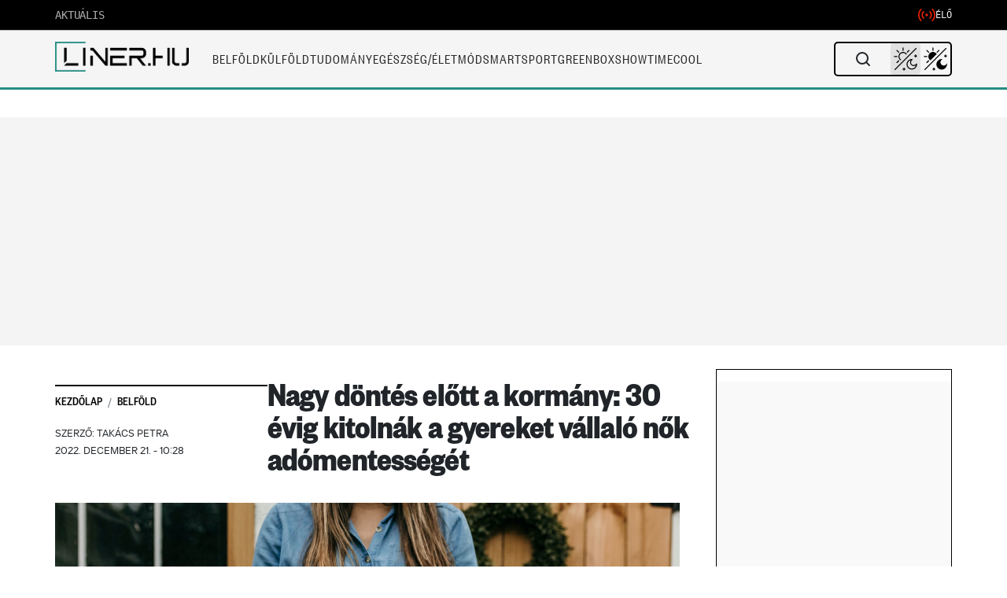

--- FILE ---
content_type: text/css
request_url: https://liner.hu/wp-content/themes/liner/style.css?ver=4.2.4
body_size: 24958
content:
/*
Theme Name: Liner v2_new
Description: Fejlesztési verzió
Version: 1.02-dev
*/

/* Custom CSS
-----------------------------

/* founders-grostesk-condensed-bol font */
@font-face {
  font-family: "foundersGrotesk";
  src: url("fonts/founders-grotesk-condensed-bold.ttf");
  font-weight: bold;
  font-style: normal;
}
@font-face {
  font-family: "foundersGrotesk";
  src: url("fonts/founders-grotesk-condensed-regular.ttf");
  font-weight: normal;
  font-style: normal;
}
@font-face {
  font-family: "foundersGrotesk";
  src: url("fonts/founders-grotesk-condensed-medium.ttf");
  font-weight: 500;
  font-style: normal;
}
/* semibold */
@font-face {
  font-family: "foundersGrotesk";
  src: url("fonts/founders-grotesk-condensed-semibold.ttf");
  font-weight: 600;
  font-style: normal;
}

.gap-4 {
  gap: 1rem !important;
}
*,
a,
a:focus,
a:active,
a:hover {
  outline: none;
}
a {
  color: #000;
}
.title-large {
  font-size: 32px;
  font-weight: bold;
}
.row {
  --bs-gutter-x: 1rem;
  --bs-gutter-y: 0;
  display: flex;
  flex-wrap: wrap;
  margin-top: calc(-1 * var(--bs-gutter-y));
  margin-right: calc(-0.5 * var(--bs-gutter-x)) !important;
  margin-left: calc(-0.5 * var(--bs-gutter-x)) !important;
}
.row > * {
  flex-shrink: 0;
  width: 100%;
  max-width: 100%;
  padding-right: calc(var(--bs-gutter-x) * 0.5);
  padding-left: calc(var(--bs-gutter-x)* 0.5) !important;
  margin-top: var(--bs-gutter-y);
}

.row.post-background-yellow,
.row.post-background-green {
  margin-left: 0;
  margin-right: 0;
}

h1,
h2,
h3,
h4,
h5,
h6 {
  font-family: "foundersGrotesk", sans-serif !important;
  -webkit-font-smoothing: antialiased;
}
body {
  font-family: "lfont", sans-serif !important;
}
.fancy {
  line-height: 0.5;
  text-align: center;
  overflow: hidden;
}
.fancy span {
  display: inline-block;
  position: relative;
}
.fancy span:before,
.fancy span:after {
  content: "";
  position: absolute;
  height: 1px;
  top: 50%;
  width: 200px;
  background: #fff;
}
.fancy span:before {
  right: 100%;
  margin-right: 15px;
  width: 100px;
}
.fancy span:after {
  left: 100%;
  margin-left: 15px;
}
.fancy.both-line span:before,
.fancy.both-line span:after {
  width: 95px;
  background: #1c1c1c;
}
body .site_page {
  width: 100%;
  /* overflow: hidden; */
}

.clr::before,
.clr::after {
  content: "";
  display: table;
  height: 0;
  clear: both;
}
img {
  display: block;
  width: 100%;
  max-width: 100%;
  max-height: 100%;
}
.img-responsive {
  display: block;
  width: 100%;
  max-width: 100%;
  height: auto;
}

.navbar-brand {
  display: inline-block;
    padding-top: 1rem !important;
    font-size: 1.25rem;
    line-height: inherit;
    white-space: nowrap;
    width: auto;
    min-height: 72px;
}

.menu_1ul li:not(:last-child) {
  margin-right: 5px;
}
.menu_1ul li a {
  color: #000;
  font-size: 16px;
  text-transform: uppercase;
  font-weight: 500;
  padding: 0.5rem 9px !important;
  text-decoration: none;
  display: inline-block;
  outline: none;
}
.menu_1ul li a:hover,
.menu_1ul li.current-menu-item a {
  border-bottom: 1px solid #9ad0c4;
}
.menu_1ul li .search_btn {
  color: #000;
  border: 1px solid #a4a4a4;
  border-radius: 50%;
  width: 25px;
  height: 25px;
  display: flex;
  align-items: center;
  justify-content: center;
  font-size: 11px;
  margin-left: 10px;
}
.search_panle {
  position: absolute;
  right: 13px;
  top: 30px;
  background: #fff;
  padding: 20px 12px;
  box-shadow: 0px 3px 10px rgba(0, 0, 0, 0.5);
  border-radius: 0px;
  min-width: 300px;
  z-index: 9;
}
.search_panle {
  display: none;
}
.frm_grp {
  width: 100%;
  float: left;
  margin-bottom: 0;
}
.frm_grp .mb-3 {
  margin-bottom: 0 !important;
}
.menu_1ul li .search_btn:hover {
  background: #000;
  color: #fff;
}
.frm_grp button {
  background: #159377;
}
.frm_grp button:hover {
  background: #000;
  color: #fff;
  border-color: #000;
}
.auto_float {
  width: 100%;
  /*float: left;*/
}

.post-title4 {
  font-size: 22px;
  line-height: 24px;
  font-weight: 500;
  font-family: "foundersGrotesk";
}
.recommended-articles .single_widget {
  border: 0.5px solid #000;
  border-top: 0;
  padding: 12px;
  border-bottom-left-radius: 4px;
  border-bottom-right-radius: 4px;
}

.nc_container {
  margin-top: -10px;
}
.div_nc_left_title h2 {
  font: 600 42px/46px "lfont", sans-serif;
  color: #212020;
  letter-spacing: -2px;
  text-decoration: underline;
  text-decoration-color: #58ceb6;
  margin-bottom: 25px;
}
.div_nc_left_title h2 a {
  color: #212020;
  text-decoration: underline;
  text-decoration-color: #58ceb6;
}
.div_nc_left {
  float: left;
  width: 56%;
  min-height: auto;
  overflow: hidden;
}
.div_nc_right {
  float: right;
  width: 42%;
  min-height: auto;
}
.nc_left_1 {
  float: right;
  width: 64.5%;
}
.nc_right_1 {
  width: 35%;
  float: left;
}
.mob-image {
  max-height: 150px;
  object-fit: cover;
  min-height: 150px;
  border-radius: 5px;
}
.mob-image6 {
  max-height: 500px;
  object-fit: cover;
  min-height: 500px;
}
.mob-image7 {
  max-height: 172px;
  object-fit: cover;
  min-height: 172px;
  border-radius: 4px;
}
.mob-image8 {
  max-height: 344px;
  object-fit: cover;
  min-height: 344px;
  border-radius: 4px;
}
.mob-image-new {
  max-height: 172px;
  object-fit: cover;
  min-height: 172px;
  border-radius: 4px;
}
.large-image-section-1 {
  height: 360px;
  border-radius: 4px;
  object-fit: cover;
}
.article-content-wrapper {
  max-width: 880px;
}
@media (max-width: 992px) {
  .article-content-wrapper {
    max-width: 100%;
  }
}
.nc_section2 .popular.nc_left_1 {
  position: relative;
  padding-left: 10px;
}
.nc_section2 .popular.nc_left_1::before {
  content: "";
  display: inline-block;
  position: absolute;
  left: 9px;
  top: 0;
  bottom: 12px;
  width: 5px;
  background: #9ad0c4;
}
.nc_left_1 h3 {
  font-size: 18px;
  line-height: 25px;
  color: #000;
  font-weight: 600;
  font-family: "lfont", sans-serif;
  margin-bottom: 4px;
  margin-left: 10px;
}
.nc_section2 .nc_left_1.brknews {
  padding: 3px;
  background: linear-gradient(-100deg, #ffffff 0%, #9ad0c4 70%, #ffffff 100%);
  border-radius: 2px;
}
.nc_left_1 label {
  font-size: 12px;
  color: #000;
  font-weight: 300;
  font-family: "lfont", sans-serif;
  margin-left: 10px;
}
.nc_left_1 h3 a,
.nc_left_1 label a {
  color: #000;
  text-decoration: none;
}
.nc_right_1 {
  text-align: right;
}
.nc_section2 .div_nc_right .crp_related > label::before {
  position: absolute;
  left: 0;
  top: 11px;
  content: "";
  width: 18px;
  height: 4px;
  background: #dc3545;
}
.volt_d {
  width: 100%;
  float: left;
  text-align: left;
  margin: 5px 0px 5px;
  padding: 18px 0 18px 25px;
  position: relative;
}
.nc_section2 .volt_d {
  padding: 18px 0 14px 0;
}
.nc_section2 .crp_related > label {
  display: block;
  padding-left: 25px;
  position: relative;
  font-size: 16px;
  font-family: "lfont", sans-serif;
}
.volt_d label {
  margin-bottom: 0px;
  font-weight: 500;
}
.volt_d label a {
  text-decoration: none;
  color: #212529;
}
.nc_section2 .nc_videoDiv {
  position: relative;
}

.nc_section2 .nc_videoDiv > a.simplenews {
  position: relative;
  display: block;
  z-index: 6;
}
.nc_section2 .nc_videoDiv > a.btn {
  border: none;
  outline: none;
  box-shadow: none;
  display: inline-block;
  width: 87px;
  height: 87px;
  text-indent: 999px;
  overflow: hidden;
  background: url(images/newstype-icon.png) no-repeat left top;
  position: absolute;
  left: 50%;
  top: 50%;
  -moz-transform: translateX(-50%) translateY(-50%);
  -webkit-transform: translateX(-50%) translateY(-50%);
  -o-transform: translateX(-50%) translateY(-50%);
  -ms-transform: translateX(-50%) translateY(-50%);
  transform: translateX(-50%) translateY(-50%);
  z-index: 6;
}
.nc_section2 .nc_videoDiv > a.btn.type_slider {
  background-position: -89px top;
}
.nc_imgContent {
  width: 100%;
  float: left;
  padding: 8px 0px;
}
.nc_imgContent hr {
  border-top: 1px solid #d0d0d0;
  background: transparent;
}
.nc_imgContent > span {
  text-transform: uppercase;
  color: #3e4960;
  font-weight: 700;
  font-size: 11px;
  font-family: "lfont", sans-serif;
}
.nc_imgContent > span a {
  text-decoration: none;
  color: #585757;
}
.nc_imgContent p {
  color: #424141;
  font-size: 16px;
  margin-top: 10px;
  font-weight: 400;
  font-family: "lfont", sans-serif;
}
.nc_imgContent label {
  font-size: 16px;
  color: #000;
  margin-top: 0px;
  position: relative;
  padding-left: 25px;
  padding-top: 6px;
  padding-right: 50px;
  font-weight: 500;
  display: block;
}
.nc_imgContent label a {
  text-decoration: none;
  color: #000;
}
.nc_imgContent label::before {
  content: "";
  position: absolute;
  left: 0;
  top: 16px;
  background: #dc3545;
  width: 18px;
  height: 4px;
}
.tyle_mainSection {
  width: 100%;
  /*float: left;*/
}
.tyle_oBx {
  width: 100%;
  position: relative;
}
.tyle_oBx::after {
  content: "";
  display: inline-block;
  height: 2px;
  background: #e6e3e3;
  position: absolute;
  left: 0;
  right: -28px;
  top: 22px;
  z-index: 1;
}
.nues_imgSpan {
  width: 100%;
  height: auto;
  position: relative;
  overflow: hidden;
  margin-bottom: 15px;
  background: #ddd;
  display: block;
}
.nues_imgSpan img {
  margin: auto;
  height: auto;
  width: 100%;
  max-width: 100%;
  max-height: 100%;
  transition: 0.3s;
}
/*.tyle_oBx:hover img {
  transform: scale(1.1);
}*/
.nues_content {
  width: 100%;
}
.nues_content p {
  font-size: 32px;
  color: #1b1b1b;
  line-height: 35px;
  margin: 10px 0px 30px 0px;
  font-weight: 600;
  letter-spacing: -1px;
}
.nues_content p a {
  color: #1b1b1b;
  text-decoration: none;
}
.tyle_oBx .nues_content.lineleft p {
  position: relative;
  padding-left: 11px;
}
.tyle_oBx .nues_content.lineleft p::before {
  content: "";
  display: inline-block;
  position: absolute;
  left: 0;
  top: 7px;
  bottom: 5px;
  width: 5px;
  background-color: #9ad0c4;
}
.nues_content label {
  text-transform: uppercase;
  font-family: "lfont", sans-serif;
  font-size: 14px;
  padding-right: 10px;
  color: #797676;
  font-weight: 400;
}
.nues_content label a {
  color: #797676;
  font-family: "lfont", sans-serif;
  font-size: 14px;
  text-decoration: none;
}
.nues_content label:last-child {
  margin-right: 0px;
}
.tyle_container {
  padding: 2px 0px;
  position: relative;
}
.f_wBig b {
  width: 2px;
  background: #797676;
  float: right;
  height: 15px;
  margin: 4px 0px 0px 15px;
}
.f_wBig {
  font-weight: 600;
  color: #1b1b1b !important;
}
/*.poart_container:hover img {
  transform: scale(1.1);
}
.porta_section:hover img {
  transform: scale(1.1);
}*/
.porta_right {
  float: right;
  width: 39%;
  min-height: auto;
}
.porta_right article {
  margin-bottom: 47px;
}
.porta_right article {
  border-bottom: 1px solid #dfdfdf;
  margin-bottom: 15px;
  padding-bottom: 15px;
}
.porta_right article label {
  margin-bottom: 5px;
}
.porta_right article label a {
  color: #383737;
  text-decoration: none;
}
.single_news,
.tax_section {
  padding: 35px 0;
}
.single_news .editor_content h1,
.single_news .editor_content h2,
.single_news .editor_content h3,
.single_news .editor_content h4,
.single_news .editor_content h5,
.single_news .editor_content h6 {
  font: 600 42px/46px "lfont", sans-serif;
  color: #212020;
  margin: 25px 0 15px;
  padding: 0;
}
.single_news .editor_content h2 {
  font-size: 25px;
  line-height: 32px;
}
.single_news .editor_content h3 {
  font-size: 19px;
  line-height: 22px;
}
.single_news .editor_content h4 {
  font-size: 17px;
  line-height: 20px;
}
.single_news .editor_content h5 {
  font-size: 15px;
  line-height: 20px;
}
.single_news .editor_content h6 {
  font-size: 24px;
  line-height: 18px;
}
.tax_section .page_title {
  font-size: 32px;
  line-height: 35px;
  padding: 15px 30px 15px 0;
  display: flex;
  align-items: center;
  background-color: #ffffff;
  z-index: 2;
}
.single_news .editor_content p {
  position: static;
  margin: 34px 0 34px;
  padding: 0;
  text-align: left;
  font-family: "lfont", sans-serif;
  font-size: 18px;
  line-height: 28px;
  color: #000000;
  -webkit-font-smoothing: antialiased;
  /*
  text-rendering: optimizeLegibility;
  -webkit-font-smoothing: antialiased;
  -moz-osx-font-smoothing: grayscale;
  */
}
.single_news .editor_content p a:not(.soron_kivul) {
  text-decoration: none;
  box-shadow: inset 0 -2px 0 #268d83;
  transition: all 0.4s ease-in-out;
  background-color: transparent;
  color: #000000;
}
.single_news .editor_content p a:hover {
  box-shadow: inset 0 -2px 0 #268d83;
}
.single_news .editor_content button,
.single_news .editor_content button:active,
.single_news .editor_content button:focus,
.single_news .editor_content button:hover {
  background-color: transparent;
  background-image: none;
  padding: 4px 7px;
  border: 1px solid #23252b;
  font: 500 13px "lfont", sans-serif;
  color: #000;
  box-shadow: none;
  border-radius: 0;
  margin: 0 auto 15px;
  width: 100%;
  max-width: 150px;
  outline: none;
  display: block;
}
.single_news .single_dontmiss .tyle_oBx {
  margin-bottom: 25px;
}
/*.single_news .single_dontmiss .col-sm-4{display: none;}*/
.soron-kivul-content{
  margin-left: 2px
}
.single_news .single_dontmiss p {
  margin: 0 0 10px;
  text-align: left;
  line-height: 23px;
}
.single_news .editor_content ul {
  list-style-type: none;
  margin: 30px 0px 30px 0px;
  padding: 0;
}
.single_news .editor_content ul li {
  font: 400 18px/22px "lfont", sans-serif;
  position: relative;
  padding-left: 26px;
  margin-bottom: 15px;
}
.single_news .editor_content ul li:not(:last-child) {
  margin-bottom: 15px;
}
.single_news .editor_content ul li a {
  color: #424141;
  text-decoration: none;
}
.single_news .editor_content ul li::before {
  content: "";
  display: inline-block;
  width: 10px;
  height: 10px;
  border-radius: 2px;
  background: #268d83;
  position: inherit;
  left: -10px;
  top: 4px;
  -moz-transform: translateY(-50%);
  -webkit-transform: translateY(-50%);
  -o-transform: translateY(-50%);
  -ms-transform: translateY(-50%);
  transform: translateY(-50%);
}

.single_news .related_post h3 {
  text-transform: uppercase;
  font: 600 24px/30px "lfont", sans-serif;
  color: #000;
  margin: -18px 0 0 25px;
  padding: 0px 0 18px 6px;
  width: 160px;
  background: #fff;
}
.single_news .related_post label {
  font: 700 17px/29px "lfont" sans-serif;
  color: #272727;
  display: block;
  margin: 0 0 10px 32px;
  padding: 0 0 0 25px;
  position: relative;
}
.single_news .related_post label a {
  color: #272727;
  text-decoration: underline;
}
.single_news .related_post label::before {
  content: "";
  display: inline-block;
  width: 12px;
  height: 12px;
  background: #9ad0c4;
  position: absolute;
  left: 0;
  top: 9px; /*-moz-transform: translateY(-50%);-webkit-transform: translateY(-50%);-o-transform: translateY(-50%);-ms-transform: translateY(-50%);transform: translateY(-50%);*/
}

.single_news .comment_content {
  border-top: none;
  margin: 0;
  padding: 40px 0 0;
}

.news_sidebar h3.widget-title {
  font: 600 25px/28px "lfont", sans-serif;
  text-transform: none;
  color: #000;
  margin: 0 0 15px;
  padding: 0;
}
.news_sidebar aside {
  position: relative;
}
.news_sidebar aside:not(:last-child) {
  margin-bottom: 35px;
  border-bottom: 7px solid #159377;
  padding-bottom: 25px;
}
.news_sidebar aside:not(:last-child)::after {
  content: "";
  display: inline-block;
  position: absolute;
  left: 0;
  top: auto;
  bottom: -7px;
  width: 58px;
  height: 7px;
  background-color: #000;
}

.news_sidebar .latest_single .popular_title h2 {
  font: 700 18px/25px "lfont", sans-serif;
  color: #000;
  margin: 8px 0;
  padding: 0;
}
.news_sidebar .latest_single .popular_title h2 a {
  text-decoration: none;
  color: #000;
}

.popular_single .popular_sin {
  margin-bottom: 15px;
}
.popular_sin .popular_img {
  margin-right: 15px;
  max-width: 112px;
}
.popular_sin .popular_img img {
  border-radius: 0;
  box-shadow: none;
}
.popular_sin .popular_content h4 {
  clear: none;
  font: 600 18px/20px "lfont", sans-serif;
  color: #272727;
  margin: 0 0 5px;
  padding: 0;
}
.popular_sin .popular_content h4 a {
  text-decoration: none;
  color: #272727;
}
.author-detail {
  border-bottom: 1px solid #949494;
  margin: 0px 0 24px;
  padding: 20px 0;
  display: flex;
}
.author-detail .author-img {
  border-radius: 10%;
  overflow: hidden;
  margin: 0 15px 0 0;
}
.single_news .author-desc h3 {
  font: 600 17px/18px "foundersGrotesk", sans-serif;
  color: #23252b;
  margin: 8px 0 2px 0;
}
.author-detail .author-social {
  margin: 0;
  display: flex;
  gap: 10px;
}
.author-detail .author-social li {
  display: block;
  float: left;
  background-color: transparent;
  text-align: center;
  margin: 0 0 0 4px;
}
.author-detail .author-social li button,
.author-detail .author-social li button:hover,
.author-detail .author-social li button:focus,
.author-detail .author-social li button:active,
.author-detail .author-social li a,
.author-detail .author-social li a:hover,
.author-detail .author-social li a:focus,
.author-detail .author-social li a:active,
.post-social ul.social-sharing li button,
.post-social ul.social-sharing li button:hover,
.post-social ul.social-sharing li button:focus,
.post-social ul.social-sharing li button:active,
.post-social ul.social-sharing li a,
.post-social ul.social-sharing li a:hover,
.post-social ul.social-sharing li a:focus,
.post-social ul.social-sharing li a:active {
  background-color: transparent;
  background-image: none;
  padding: 6px 7px;
  border: 1px solid #268d83;
  font: 400 12px "foundersGrotesk";
  color: #000;
  font-weight: 400;
  box-shadow: none;
  border-radius: 2px;
  -webkit-font-smoothing: antialiased;
}
.author-detail .author-social li a.google,
.post-social ul.social-sharing li a.google {
  width: auto;
  text-decoration: none;
}
.author-detail .author-social li button::before,
.post-social ul.social-sharing li button::before {
  content: "\f0c1";
  font-family: "FontAwesome";
  vertical-align: middle;
  margin-right: 5px;
}
.author-detail .author-social li a {
  display: block;
}
.author-detail .author-social li i {
  font-size: 18px;
  color: #323234;
}
.excerpt-content p {
  font-size: 20px;
  font-family: "lfont", sans-serif;
  -webkit-font-smoothing: antialiased;
  letter-spacing: 0em;
  color: #000000;
  line-height: 30px;
  font-weight: 400;
  position: relative;
  margin: 0;
}

.related_post .crp_related {
  border-bottom: 4px solid #0d0d0d;
  border-top: 4px solid #0d0d0d;
  margin: 30px 0 20px;
  padding: 0 0 20px;
}

.tax_section .sponsorchildbox_wrapper:not(.last) {
  padding-bottom: 25px;
  margin-bottom: 20px;
  /* border-bottom: 1px solid #dfdfdf; */
}
.tax_section .sponsorchildbox_wrapper h3 {
  font: 500 25px/27px "lfont", sans-serif;
  color: #000;
  margin: 0 0 8px;
}
.tax_section .sponsorchildbox_wrapper p {
  font: 400 17px/22px "lfont", sans-serif;
  color: #424141;
  margin: 0 0 8px;
}
.tax_section .sponsorchildbox_wrapper a.btn,
.tax_section .sponsorchildbox_wrapper a.btn:hover,
.tax_section .sponsorchildbox_wrapper a.btn:active,
.tax_section .sponsorchildbox_wrapper a.btn:focus {
  font: 500 14px "lfont", sans-serif;
  color: #fff;
  padding: 6px 12px;
  outline: none;
  background-color: #159377;
  background-image: none;
  border: none;
  border-radius: 0;
}
.tax_section .sponsorchildbox_wrapper a {
  color: #000;
  text-decoration: none;
}

.tax_section .sponsorchildbox_wrapper .box_left_side {
  float: left;
  width: 6%;
}
.tax_section .sponsorchildbox_wrapper .box_left_side img {
  float: left;
  margin-top: -1px;
  width: 60%;
}
.tax_section .sponsorchildbox_wrapper .box_right_side {
  float: left;
  width: 90%;
  margin-bottom: 20px;
}
.tax_section .sponsorchildbox_wrapper .datebox {
  width: 25%;
  text-align: center;
  padding: 0px 0px;
  font: 500 18px/30px "lfont", sans-serif;
  background: #9ad0c452;
  color: black;
  letter-spacing: 2px;
  margin-bottom: 20px;
  float: left;
}
.tax_section .sponsorchildbox_wrapper .line-top {
  width: 0%;
  border-top: 1px solid #dfdfdf;
  display: block;
  float: right;
  position: relative;
  top: 15px;
  right: 31px;
  color: white;
  max-width: 100%;
}
.tax_section .sponsorchildbox_wrapper .line-left::before {
  position: absolute;
  content: "";
  left: 35px;
  top: 11px;
  bottom: -5px;
  width: 1px;
  border-left: 0px dotted #979797;
}
.news_sidebar .justin_single {
  border: 1px solid #b5b5b5;
  padding-top: 40px;
  padding-bottom: 20px;
  margin-bottom: 40px;
  display: flex;
  flex-direction: column;
  align-items: center;
}
.news_sidebar .justin_single .sidebar-img {
  position: absolute;
  top: 0;
  left: 0;
  right: 0;
  margin: auto;
  background-color: white;
  max-width: 90px;
  display: flex;
  justify-content: center;
  align-items: center;
  z-index: 9;
}

.news_sidebar.category-sidebar .category-sidebar-title {
  font: 500 18px/23px "lfont" ,sans-serif;
  color: #000000;
  margin: 0;
  position: absolute;
  top: 10px;
  left: 7px;
}
.widget-title.category-sidebar-title.egy-header-title {
  margin-left: -7px;
}
.news_sidebar.category-sidebar .category-sidebar-title:before {
  width: 125px;
}
.news_sidebar.category-sidebar .category-sidebar-title:after {
  left: 40px;
  width: 40px;
}
.news_sidebar.category-sidebar .justin_single .sidebar-img {
  top: 16px;
  max-width: 45px;
}
.news_sidebar.category-sidebar .justin_single .sidebar-img img {
  max-width: 30px;
}
.meg-tobb-btn {
  display: block;
  font-family: "FoundersGrotesk";
  color: #000;
  width: 100%;
  padding: 5px;
  border-radius: 4px !important;
  text-transform: uppercase;
  font-size: 18px;
  text-align: center;
  font-weight: 400;
  border: 0.5px solid #000000;
  letter-spacing: 1px;
  -webkit-font-smoothing: antialiased;
}
.news_sidebar .justin_single img {
  max-width: 60px;
  box-shadow: none !important;
  border-radius: 0 !important;
}
.news_sidebar .justin_single ul li {
  margin: 0;
  padding: 10px 9px;
  position: relative;
  margin-bottom: 10px;
  display: flex;
  align-items: flex-start;
  gap: 10px;
  border-bottom: 1px dashed black;
}
.news_sidebar .justin_single ul li span {
  color: #000;
  margin-top: 3px;
  width: 35px;
}
.news_sidebar .justin_single ul li h6 a {
  font-size: 16px;
  color: #0a0a0a;
  font-family: "lfont", sans-serif;
  font-weight: 600;
}
.news_sidebar .justin_single h6 {
  overflow: hidden;
  clear: none;
  margin: 0;
  max-width: 260px;
}
.news_sidebar .justin_single ul li::before {
  position: absolute;
  content: "";
  left: 27px;
  top: 11px;
  bottom: -5px;
  width: 1px;
  border-left: 0px dotted #979797;
}
.news_sidebar .justin_single ul li:last-child::before {
  display: none;
}
.single_news .child_content .post-social {
  border-top: 1px solid #dfdfdf;
  padding-top: 25px;
}
.post-social .social-sharing {
  margin-bottom: 0;
}
.post-social .social-sharing li {
  display: block;
  float: left;
  margin: 0 0 0 10px;
}
.post-social .social-sharing li a {
  padding: 3px 0;
  color: #686868;
  font-size: 20px;
  border: 2px solid #686868;
  width: 40px;
  display: block;
  text-align: center;
  border-radius: 50%;
}
.single_news .missit-sec .title {
  text-align: center;
  margin: 25px 0 10px 0;
}
.single_news .missit-sec h3 {
  font-size: 35px;
  font-weight: bold;
  font-family: "lfont", sans-serif;
  text-transform: uppercase;
  display: inline-block;
  border-bottom: 5px solid #11deb1;
  padding: 0 0 12px 0;
  margin: 0;
}
.single_news .missit-sec .tyle_oBx:after {
  display: none;
}
.single_news .missit-sec .nues_content p a {
  font-size: 25px;
  font-family: "lfont", sans-serif;
  font-weight: 600;
}
.single_news .scroll {
  background: #1f4ee7;
  display: block;
  text-align: center;
  color: #fff;
  font-size: 21px;
  font-weight: 600;
  text-transform: uppercase;
  padding: 13px 0;
}
.single_news .scroll:hover {
  text-decoration: none;
}
.stcky_pst h3 {
  margin: 25px 0;
  text-align: center;
  font: 500 30px/38px "lfont", sans-serif;
  color: #000000;
}
.stcky_pst h3 > span {
  display: inline-block;
  position: relative;
}
.stcky_pst h3 > span::before {
  content: "\f24d";
  font-family: "FontAwesome";
  margin-right: 10px;
  color: #000000;
}
.stcky_pst h3 > span::after {
  content: "";
  display: inline-block;
  width: 100%;
  height: 5px;
  background: #11deb1;
  position: absolute;
  left: 0;
  top: auto;
  bottom: -10px;
}
.stcky_pst .stcky_pstcontent {
  margin-top: 2px;
  background: #11deb1;
  padding: 8px 10px;
  font: 700 20px/25px "lfont", sans-serif;
  color: #242424;
}
.stcky_pst .stcky_pstcontent a {
  text-decoration: none;
  color: #242424;
}
.page_banner span {
  font-size: 14px;
  display: flex;
  align-items: start;
  gap: 10px;
  color: #23252b;
  font-weight: 300;
  background-color: #f5f5f5;
  padding: 10px;
}
.page_banner {
  margin-bottom: 15px;
  /* border-bottom: 1px solid #e5e5e5; */
}
a:hover,
.large-title:hover {
  color: #268d83 !important;
}
.mobile-bar {
  position: fixed;
  bottom: 0;
  left: 0;
  right: 0;
  width: 100%;
  background: #fff;
  border-top: 2px solid #d0d0d0;
  z-index: 999999;
  display: flex;
  align-items: center;
  justify-content: space-between;
  gap: 25px;
  padding: 8px 14px;
  padding-bottom: env(safe-area-inset-bottom);
}
.mobile-bar a {
  text-align: center;
  color: #444;
}
.menu-bar-icon.active .m-icon {
  display: none;
}
.menu-bar-icon .x-icon {
  display: none;
}
.menu-bar-icon.active .x-icon {
  display: block;
}
.mobile-bar a.active,
.mobile-bar a.active h3 {
  color: #268d83 !important;
}
.mobile-bar h3 {
  color: #000;
  font-family: "foundersGrotesk", sans-serif;
  font-size: 12px;
  font-style: normal;
  font-weight: 600;
  line-height: 21px; /* 210% */
  margin: 0;
}
.longform.page_banner {
  position: relative;
}
.longform.page_banner img {
  width: 100%;
  object-fit: fill;
  filter: brightness(0.7);
}
.longform.page_banner h1.page_title.text-center {
  color: white;
  position: absolute;
  top: 25%;
  font: 500 55px/57px "lfont", sans-serif;
  margin-left: 15%;
  margin-right: 15%;
  -webkit-font-smoothing: antialiased;
  -moz-osx-font-smoothing: grayscale;
  font-size: 3vw;
}
.longform.page_banner h3 {
  width: 75%;
  color: white;
  position: absolute;
  top: 45%;
  font: 100 20px/23px "lfont", sans-serif;
  margin-left: 11%;
  font-size: 1.3vw;
}
.longform.page_banner .excerpt-content {
  width: 35%;
  position: absolute;
  bottom: 87px;
  right: 16px;
}
.longform.page_banner .excerpt-content p {
  width: 100%;
  color: white;
  text-align: left;
  font-size: 1.3vw;
  margin-bottom: 50px;
}
.longform .author-detail {
  width: 60%;
  margin: 0 auto;
}
.longform.single_news {
  padding: 0;
}
.longform p {
  width: 60%;
  margin: 0 auto !important;
  padding-top: 1em !important;
}
.longform .author-desc p {
  font: 500 13px/17px "lfont", sans-serif;
  width: auto;
}
.longform.page_banner {
  display: inline-block;
  width: 100%;
}

/* .editor_content blockquote p:before 
.longform.single_news blockquote :before {
  content: "";
  width: 20px;
  height: 70px;
  background-color: transparent;
  border-top: 1px solid #268d83;
  border-left: 1px solid #268d83;
  position: absolute;
  left: 0;
  top: 0;
}
.longform.editor_content blockquote p:before {
  content: "";
  background-image: url([data-uri]);
  width: 25px;
  height: 21.864px;
  display: block;
  position: absolute;
  left: 15px;
  top: 20px;
  background-size: cover;
}*/
.longform.single_news .col-sm-12 {
  padding-right: 0px;
  padding-left: 0px;
}
.longform.single_news .child_content .post-social {
  padding-top: 25px;
  margin-top: 30px !important;
  width: 60%;
  margin: 0 auto;
}
.longform.single_news .child_content .author-detail .author-img img {
  width: 50px;
  height: 50px;
}
.author-detail .author-img img {
  width: 50px;
  height: 50px;
  border-radius: 0%;
}
.longform .related_post {
  display: none;
  width: 40%;
  margin: 0 auto;
}
.longform [class^="wp-block-"] figcaption {
  color: #757575;
  font-size: 12px;
  line-height: 2;
  font-style: normal;
  width: 40%;
  text-align: center;
  margin-left: auto;
  margin-right: auto;
  text-align: center;
}
.longform h4 {
  font: 500 25px "lfont", sans-serif;
  text-align: center;
}
.container.longform {
  width: 100%;
  max-width: 100%;
}
.longform.single_news .missit-sec {
  width: 80%;
  margin: 0 auto;
}
.longform.single_news .missit-sec p {
  width: 100%;
}
.longform.single_news .missit-sec .col-sm-12 {
  padding-right: 15px;
  padding-left: 15px;
}
.longform .kapcsolodo_cikkek {
  margin-top: 35px !important;
  width: 60%;
  margin: 0 auto;
}
.missit-sec {
  display: none;
}

.sdbrstcky_post {
  margin-bottom: 35px;
}
#liner_nyito_fekvo_1 {
  text-align: center;
  padding: 15px 0px;
}
/*#liner_cikk_roadblock_1_1{
  min-height: 360px !important;
  margin-bottom: 20px !important;
}*/
.liner_v {
  background: #f3f3f3;
  text-align: center;
  padding: 15px 0px;
  min-height: 305px;
  margin-bottom: 20px;
  display: none;
}
#liner_cikk_roadblock_1_2 {
  min-height: 405px;
  text-align: center;
  margin-bottom: 40px;
  border: 0.5px solid #000000;
  padding: 7px 0px 20px 0;
}
#liner_cikk_roadblock_1_3 {
  min-height: 405px;
  text-align: center;
  margin-bottom: 40px;
  border: 0.5px solid #000000;
  padding: 7px 0px 20px 0;
}
.before_ads {
  border: 0.5px solid #000000;
  text-align: center;
  padding: 15px 0px;
  min-height: 305px;
  margin-bottom: 20px;
}
.siderbar_ads1 {
  border: 0.5px solid #000000;
  text-align: center;
  padding: 15px 0px;
  min-width: 300px;
  min-height: 600px;
}
.siderbar_ads2 {
  border: 0.5px solid #000000;
  text-align: center;
  padding: 10px 10px;
  min-width: 300px;
  min-height: 600px;
}
.sticky-top {
  top: 20px;
}
/*
.contact-us
---------------------------*/
.contact-us a {
  -webkit-transition: 0.3s all ease;
  -o-transition: 0.3s all ease;
  transition: 0.3s all ease;
}
.contact-us a,
.contact-us a:hover {
  text-decoration: none !important;
}
.contact-us .content {
  padding: 7rem 0;
}
.contact-us .heading {
  font-size: 2.5rem;
  font-weight: 900;
}
.contact-us .form-control {
  border: none;
  border-bottom: 1px solid #ccc;
  padding-left: 0;
  padding-right: 0;
  border-radius: 0;
  background: none;
}
.contact-us .form-control:active,
.contact-us .form-control:focus {
  outline: none;
  -webkit-box-shadow: none;
  box-shadow: none;
  border-color: #000;
}
.contact-us .col-form-label {
  color: #000;
  font-size: 13px;
}
.contact-us .btn,
.contact-us .form-control {
  height: 45px;
  border-radius: 0;
}
.contact-us .btn {
  border: none;
  border-radius: 0;
  font-size: 11px;
  letter-spacing: 0.2rem;
  text-transform: uppercase;
  border-radius: 30px !important;
}
.contact-us .btn.btn-primary {
  border-radius: 30px;
  background: #59ceb6;
  color: #000;
  -webkit-box-shadow: 0 15px 30px 0 rgba(77, 128, 228, 0.2);
  box-shadow: 0 15px 30px 0 rgba(77, 128, 228, 0.2);
}
.contact-us .btn-primary:active {
  color: #fff;
  background-color: #0062cc;
  border-color: #005cbf;
}
.contact-us .btn:hover {
  color: #fff;
}
.contact-us .btn:active,
.btn:focus {
  outline: none;
  -webkit-box-shadow: none;
  box-shadow: none;
}
.contact-us .contact-wrap {
  -webkit-box-shadow: 0 0px 20px 0 rgba(0, 0, 0, 0.2);
  box-shadow: 0 0px 20px 0 rgba(0, 0, 0, 0.2);
  background: #fff;
}
.contact-us .contact-wrap .col-form-label {
  font-size: 14px;
  color: #b3b3b3;
  margin: 0 0 10px 0;
  display: inline-block;
  padding: 0;
}
.contact-us .contact-wrap .form {
  padding: 40px;
}
.contact-us .contact-wrap .form {
  background: #fff;
}
.contact-us .contact-wrap .form h3 {
  color: #000;
  font-size: 2rem;
  font-weight: 700;
  margin-bottom: 30px;
}
.contact-us label.error {
  font-size: 12px;
  color: red;
}
.contact-us #message {
  resize: vertical;
}
.contact-us #form-message-warning,
#form-message-success {
  display: none;
}
.contact-us-2 #form-message-warning,
#form-message-success {
  display: none;
}
.contact-us #form-message-warning {
  color: #b90b0b;
}
.contact-us-2 #form-message-warning {
  color: #b90b0b;
}
.contact-us #form-message-success {
  color: #55a44e;
  font-size: 18px;
  font-weight: 600;
  text-align: center;
}
.contact-us-2 #form-message-success {
  color: #55a44e;
  font-size: 18px;
  font-weight: 600;
  text-align: center;
}
.contact-us .submitting {
  float: left;
  width: 100%;
  padding: 10px 0;
  display: none;
  font-weight: bold;
  font-size: 12px;
  color: #000;
}
.contact-us .text-center h3 {
  margin-bottom: 20px;
}

/* hover
----------------------------- */

.nc_left_1 h3 a:hover,
.nc_left_1 label a:hover {
  /*text-decoration: underline; text-decoration-color: #1abc9c;*/
  border-bottom: 2px solid #ff0201;
}

.key-notes {
  border-top: 4px solid;
  padding-top: 20px;
  margin: 30px 0 0px;
}
.key-notes h3 {
  margin-top: 0;
  font-family: "lfont", sans-serif;
  font-size: 18px;
}

.key-notes-content ul {
  margin-left: 12%;
  font: 100 16px/24px "lfont", sans-serif;
  color: #101010;
  text-rendering: optimizeLegibility;
  -webkit-font-smoothing: antialiased;
  -moz-osx-font-smoothing: grayscale;
}
.key-notes-content li {
  list-style: square;
  padding: 5px;
}
.key-notes-content li a {
  color: #101010;
  box-shadow: inset 0 -1px 0 #000000;
  font-size: 17px;
}

/* home page */
.soron-kivul {
  float: none !important;
  display: flex;
  align-items: center;
  gap: 35px;
  position: relative;
  margin-top: 75px !important;
  margin-bottom: 20px;
}
.soron-kivul .soron-kivul-image img {
  min-width: 200px;
  max-width: 200px;
  height: 115px;
  object-fit: cover;
  border-radius: 2px;
  z-index: 2;
  position: relative;
  border: 4px solid #fff;
  margin: -4px 0 -4px 20px;
}
.soron-kivul .soron-kivul-image span {
  min-width: 190px;
  max-width: 190px;
  min-height: 80px;
  max-height: 80px;
  position: absolute;
  top: -42px;
  color: #000;
  padding: 5px 20px 45px 7px;
  background: #f5f5f5;
  font-weight: 600;
  font-size: 22px;
  font-family: "foundersGrotesk", sans-serif !important;
  line-height: 24px;
  letter-spacing: 1.1px;
  border: 2px solid #242424;
  text-transform: uppercase;
}
.soron-kivul .soron-kivul-content .post-title a {
  color: #000;
  font-size: 32px;
  font-weight: bold;
  line-height: 34px;
}

body.home section {
  margin-top: 30px;
  float: left;
}
body.home h2.title {
  color: #000000;
  font-family: "lfont", sans-serif;
  font-size: 25px;
  font-weight: 600;
  text-transform: uppercase;
  line-height: 35px;
}
.clear {
  clear: both;
}

.liner_cikk_top {
  margin: 0 auto;
  min-width: 305px;
  min-height: 305px;
  background-color: #f5f5f5;
  margin-bottom: 30px;
}

.mode-switcher {
  display: flex;
  align-items: center;
  justify-content: center;
  background: transparent;
  color: #000;
  border: 1px solid #3a3a3a;
  font-size: 18px;
  width: 30px;
  height: 30px;
  cursor: pointer;
  transition: all 0.2s ease;
}
body.darkmode .mode-switcher {
  color: #fff;
}
.switcher {
  position: relative;
}
.switcher-list {
  pointer-events: all;
  position: absolute;
  z-index: 1000;
  right: 10px;
  top: 45px;
  width: 200px;
  display: flex;
  flex-direction: column;
  gap: 10px;
  background: #303030;
  -webkit-box-shadow: 0 2px 5px rgb(0 0 0 / 30%);
  box-shadow: 0 2px 5px rgb(0 0 0 / 30%);
  border-radius: 5px;
  overflow: hidden;
  padding: 0;
  opacity: 0;
  visibility: hidden;
  -webkit-transition: all 0.2s ease;
  -moz-transition: all 0.2s ease;
  -ms-transition: all 0.2s ease;
  -o-transition: all 0.2s ease;
  transition: all 0.2s ease;
  -ms-transform: translateY(-5px);
  -webkit-transform: translateY(-5px);
  transform: translateY(-5px);
}
.switcher-list.active {
  opacity: 1;
  visibility: visible;
  -ms-transform: translateY(0);
  -webkit-transform: translateY(0);
  transform: translateY(0);
}
.theme-switcher-container {
  border: 2px solid #000;
  border-radius: 5px;
}
.switch-button {
  border-radius: 4px;
  padding: 3px;
  background: #e1e1e1;
  border: 0;
  color: #000;
}
.switch-button:focus {
  outline: none;
}
body.darkmode .switch-button {
  background: transparent;
  color: #fff;
}
.switch-button[data-switch="dark"] {
  background: transparent;
}
body.darkmode .switch-button[data-switch="dark"] {
  background: #000 !important;
}
/* Dark Mode
-------------------------------- */
body.darkmode .mid-nav-mobile {
  background-color: #151618;
}
body.darkmode .mid-nav {
  background-color: #151618;
}
body.darkmode .mobile-bar {
  background-color: #000;
  border-color: #3e3e3e;
}
body.darkmode .mobile-bar h3 {
  color: #fff;
}

body.darkmode .liner-footer,
body.darkmode .liner-footer .navbar-brand img {
  background-color: #181818;
}
body.darkmode .liner-footer .navbar-brand:before {
  background-color: #444444;
}
body.darkmode .border-black,
body.darkmode .unique-border-b {
  border-color: #444444;
}
body.darkmode .soron-kivul::before,
body.darkmode .soron-kivul::after {
  background-color: #444444;
}
body.darkmode .theme-switcher-container {
  border-color: #666666;
}
body.darkmode .form-control {
  border-color: #434343;
}
body.darkmode .post-background-green .tag-slug,
body.darkmode .post-background-green .tag-slug + span,
body.darkmode .post-background-green .tag-slug + span + span,
body.darkmode .post-background-yellow .tag-slug,
body.darkmode .post-background-yellow .tag-slug + span,
body.darkmode .post-background-yellow .tag-slug + span + span {
  color: #fff;
}

body.darkmode .notification-articles span {
  background-color: #414141;
}
body.darkmode .div_nc_left_title h2 a {
  text-decoration-color: #848484;
}
body.darkmode .egy-header-title:before {
  background-color: #22232b;
}
body.darkmode .immersive-break-2 {
  background-color: #000;
}
body.darkmode .ao-article-banner span:last-child {
  background: #121416;
}
body.darkmode .ao-article-banner span:first-child {
  color: #268d83;
  background: #171717;
  border: 0.5px solid #e2e2e2;
}
body.darkmode .ao-article-banner span:last-child a {
  color: #268d83;
}


body.darkmode .sztorid-section .sztorid-img,
body.darkmode .sidebar-img,
body.darkmode .embed-instagram::after {
  background-color: #e8e8e8 !important;
  filter: invert(1);
}
body.darkmode .copy-link svg {
  color: #848484;
}
body.darkmode .notification-articles img,
body.darkmode .tweet svg,
body.darkmode .page_banner .test svg,
body.darkmode .author-detail .author-social li a svg {
  filter: invert(1);
}
body.darkmode .top-nav,
body.darkmode .bot-nav,

body.darkmode .ham-menu,
body.darkmode .ham-search,
body.darkmode
  .menu-hamburger-menu-container
  .hamburger-menu-items
  li
  .sub-menu.active {
  background-color: #000;
}
body.darkmode .ham-search,
body.darkmode .menu-hamburger-menu-container .hamburger-menu-items > li {
  border-color: #393939;
}

body.darkmode .next-articles .copy-link div,
body.darkmode .contact-us .contact-wrap,
body.darkmode .form-control {
  background-color: #272727;
}
body.darkmode .nc_imgContent hr,
body.darkmode .article-card-body,
body.darkmode .meg-tobb-btn,
body.darkmode .embed-instagram::before,
body.darkmode .author-detail,
body.darkmode .page_banner span,
body.darkmode .next-articles-title,
body.darkmode .breadcrumb,
body.darkmode .liner_tags,
body.darkmode .sztorid-section,
body.darkmode .news_sidebar .justin_single ul li,
body.darkmode .single-tags-mob,
body.darkmode .soron-kivul .soron-kivul-image span,
body.darkmode .soron-kivul,
body.darkmode .single_widget ul li {
  border-color: #444444;
}
body.darkmode .soron-kivul .soron-kivul-image span,
body.darkmode .page_banner span,
body.darkmode .single-widget-title {
  background-color: #23252b;
}
body.darkmode .section4-section .section4-header {
  background-color: #23252b;
}
body.darkmode .section4-section .section4-body {
  border-color: #23252b;
}

body.darkmode,
body.darkmode .single_news .related_post h3 {
  background-color: #171717 !important;
  color: #e8e8e8;
}
body.darkmode a,
body.darkmode span,
body.darkmode .single_news h1,
body.darkmode .single_news h2,
body.darkmode .single_news h3,
body.darkmode .single_news h4,
body.darkmode .single_news h5,
body.darkmode .single_news h6,
body.darkmode .btn:not(:disabled):not(.disabled),
body.darkmode .author-detail .author-social li a.google,
body.darkmode .post-social ul.social-sharing li a.google,
body.darkmode .stcky_pst h3 > span::before,
body.darkmode .tax_section .sponsorchildbox_wrapper a,
body.darkmode .main-header a,
body.darkmode .close-visit-modal,
body.darkmode .currnet-date,
body.darkmode .ham-search,
body.darkmode
  .menu-hamburger-menu-container
  .hamburger-menu-items
  .menu-item
  > a,
body.darkmode
  .menu-hamburger-menu-container
  .hamburger-menu-items
  .menu-item.menu-item-has-children
  .sub-menu
  a,
body.darkmode .egy-header-title,
body.darkmode .egy-header .egy-header-body .egy-header-description,
body.darkmode .liner_tags .liner_tag,
body.darkmode .subcategory-with-date .subcat,
body.darkmode .subcategory-with-date .article-date,
body.darkmode .single_widget ul li .widget-article-date,
body.darkmode .single_widget ul li .widget-single-title,
body.darkmode .news-item .news-item-title a,
body.darkmode .sztorid-section .sztorid-title,
body.darkmode .form-control,
body.darkmode .single-tags-mob .mob-tags .liner_tag,
body.darkmode .soron-kivul .soron-kivul-content .post-title a,
body.darkmode .soron-kivul .soron-kivul-image span,
body.darkmode .author-detail .author-social li a,
body.darkmode .copy-link {
  color: #e2e2e2;
}
body.darkmode p,
body.darkmode label,
body.darkmode .page_banner span,
body.darkmode .single_news .editor_content p a,
body.darkmode .news_sidebar .justin_single ul li h6 a,
body.darkmode .sztorid-section .sztorid-paragraph,
body.darkmode .news_sidebar .justin_single ul li span,
body.darkmode .open-child-category,
body.darkmode .tax_section .sponsorchildbox_wrapper p,
body.darkmode .single_news .editor_content p {
  color: #b7b7b7;
}

body.darkmode .tax_section .sponsorchildbox_wrapper .box_left_side img {
  background: #fff;
  color: #000;
}

body.darkmode .related_post .crp_related {
  border-bottom: 4px solid #28deb1;
  border-top: 4px solid #28deb1;
}
body.darkmode .before_ads {
  border: 0.5px solid #848484;
  text-align: center;
  padding: 15px 0px;
}
body.darkmode .siderbar_ads1 {
  border: 0.5px solid #848484;
  text-align: center;
  padding: 15px 0px;
}
body.darkmode .siderbar_ads2 {
  border: 0.5px solid #848484;
  text-align: center;
  padding: 15px 0px;
}
body.darkmode #liner_cikk_roadblock_1_2 {
  min-height: 405px;
  text-align: center;
  margin-bottom: 40px;
  border: 0.5px solid #848484;
  padding: 7px 0px 20px 0;
}
body.darkmode #liner_cikk_roadblock_1_3 {
  min-height: 405px;
  text-align: center;
  margin-bottom: 40px;
  border: 0.5px solid #848484;
  padding: 7px 0px 20px 0;
}
body.darkmode .menu_1ul li a:hover,
.menu_1ul li.current-menu-item a {
  border-bottom: 1px solid #9ad0c4;
}
body.darkmode .menu_1ul li .search_btn {
  color: #fff;
}
body.darkmode .longform.page_banner h1.page_title.text-center {
  color: #e2e2e2;
}
body.darkmode .longform.page_banner .excerpt-content p {
  color: #b7b7b7;
}
body.darkmode .nc_section2 .nc_left_1.brknews {
  padding: 3px;
  background: linear-gradient(-100deg, #181818 0%, #00524b 70%, #181818 100%);
  border-radius: 2px;
}

body.darkmode .next-articles .copy-link div {
  background: #848484;
}
body.darkmode .copy-message {
  background: #151618;
}
.breadcrumb:before {
  content: "";
  position: absolute;
  top: 20px;
  left: 0;
  width: 100%;
  height: 1px;
  background-color: #000;
}
body.darkmode .breadcrumb {
  border-color: #444444;
}
body.darkmode .widget-article-date {
  color: #848484 !important;
}
body.darkmode .kapcsolodo_cikkek .kapcsolodo_tartalom a {
  color: #fff !important;
}
body.darkmode .kapcsolodo_cim {
  color: #fff !important;
}
body.darkmode .home-page-button {
  background: #848484;
  color: #000 !important;
}
body.darkmode .excerpt-content p::before {
  background-color: #848484;
}
body.darkmode .subcategory-with-date .subcat:before {
  background-color: #848484;
}
form#darkmode_form {
  transform: scale(0.75);
}
body.darkmode .breadcrumb-item + .breadcrumb-item::before {
  color: #fff;
}
body.darkmode .liner_cikk_top {
  background-color: #23252a;
}
body.darkmode .author-detail {
  border-bottom: 1px solid #444444;
}
body.darkmode .mid-nav-mobile .mid-nav-mobile-list a {
  color: #e2e2e2;
}
body.darkmode .post-background-green h2 {
  font-weight: 600 !important;
}
body.darkmode #liner_nyito_fekvo_1 {
  background: #23252a;
}
.switch_dm {
  position: relative;
  display: inline-block;
  width: 75px;
  height: 34px;
}
.switch_dm input {
  opacity: 0;
  width: 0;
  height: 0;
}
.slider_dm {
  position: absolute;
  cursor: pointer;
  top: 0;
  left: 0;
  right: 0;
  bottom: 0;
  background-color: #18171d;
  -webkit-transition: 0.4s;
  transition: 0.4s;
  background-image: url("images/moon_dm.png");
  background-position: 47px 8px;
  background-repeat: no-repeat;
  background-size: 16px 16px;
}
.slider_dm:before {
  position: absolute;
  content: "";
  height: 26px;
  width: 26px;
  left: 9px;
  bottom: 4px;
  background-color: white;
  -webkit-transition: 0.4s;
  transition: 0.4s;
}
input:checked + .slider_dm {
  background-color: #404040;
  background-image: url("images/sun_v5.png");
  background-position: 9px 8px;
  background-repeat: no-repeat;
}
input:focus + .slider_dm {
  box-shadow: 0 0 1px #fe4502;
}
input:checked + .slider_dm:before {
  left: 15px;
  -webkit-transform: translateX(26px);
  -ms-transform: translateX(26px);
  transform: translateX(26px);
}
.slider_dm.round_dm {
  border-radius: 34px;
}
.slider_dm.round_dm:before {
  border-radius: 50%;
}

body.darkmode h2.title {
  color: #fff;
}

body.single-linernews.darkmode header {
  background-color: #1b1c20;
}

body.darkmode .large-title {
  color: #e2e2e2;
}
body.darkmode .border-b {
  border-bottom: 1px solid #444444;
}
body.darkmode .soron-kivul .soron-kivul-image img {
  border: 0px solid #fff;
}
body.darkmode .kiemelt_sztori > div {
  background-color: #23252b;
}
body.darkmode .kiemelt_sztori .article-one-title a {
  color: #e2e2e2;
}
body.darkmode .kiemelt_sztori .article-one-title-mob a {
  color: #e2e2e2;
}
body.darkmode .kiemelt_sztori .article-one-mob-view p {
  color: #b4b4b4;
}
body.darkmode .kiemelt_sztori .timeline-article h6 a {
  color: #e2e2e2;
}

/* age vefify css */
.age_verify_container {
  background: linear-gradient(150deg, #ffffff 0%, #268d83 100%);
  width: 100%;
  height: 100%;
  position: fixed;
  z-index: 9999;
}
.age_verify_content {
  width: 360px;
  margin: 0% auto;
  padding-top: 20%;
  text-align: center;
}
.age_verify_content .age_rounded {
  width: 107px;
  margin: 0 auto;
  border: 4px solid white;
  border-radius: 237px;
  height: 107px;
}
.age_verify_content .age_rounded span {
  color: white;
  font-size: 39px;
  text-align: center;
  width: 107px;
  float: left;
  margin-top: 21px;
}
.age_verify_content h2 {
  margin-top: 20px;
  color: #333;
  font-weight: 600;
}
.age_verify_content p {
  color: #333;
  font-size: 18px;
  font-weight: 500;
  margin: 15px 0;
}
.age_verify_content .btn {
  margin: 8px;
  padding: 8px 16px;
  font-size: 14px;
  font-weight: 500;
  border-radius: 4px;
  border: none;
  cursor: pointer;
  transition: all 0.3s ease;
  min-width: 80px;
}
.age_verify_content .btn-light {
  background-color: #f8f9fa;
  color: #333;
  border: 1px solid #dee2e6;
}
.age_verify_content .btn-light:hover {
  background-color: #e9ecef;
  border-color: #adb5bd;
  color: #333;
}
.age_verify_content .btn-info {
  background-color: #17a2b8;
  color: white;
  border: 1px solid #17a2b8;
}
.age_verify_content .btn-info:hover {
  background-color: #0c6674;
  color: white;
  border-color: #0c6674;
}
.post-nav-links,
.page-links {
  margin-top: 30px;
  margin-bottom: 30px;
  font-family: "lfont", sans-serif;
  font-size: 18px;
  font-weight: 600;
  border-bottom: 1px solid;
}
.post-nav-links a,
.page-links a {
  text-decoration: none;
  box-shadow: inset 0 -2px 0 #268d83;
  transition: all 0.4s ease-in-out;
  background-color: transparent;
  color: #000;
}
.post-nav-links a:hover,
.page-links a:hover {
  background-color: #268d83b3 !important;
  box-shadow: none;
}
.post-nav-links .current,
.page-links .current {
  box-shadow: none;
}
.post-nav-links a,
.page-links a,
.post-nav-links .current,
.page-links .current {
  color: #212121;
  padding: 0 10px;
  display: inline-block;
  border: 1px solid #eee;
  text-align: center;
  min-width: 42px;
  line-height: 42px;
  font-size: 15px;
  font-weight: 600;
  transition: 0.2s ease;
  margin-bottom: 10px;
  margin-left: 10px;
}
.post-nav-links .current,
.page-links .current {
  background: #000;
  color: white;
}
.post-nav-links a:hover,
.page-links a:hover,
.post-nav-links .current:hover,
.page-links .current:hover {
  background: #000;
  color: white;
}
/* floating menu*/
/* body.single-linernews.darkmode header {
  background-color: #171717;
} */
/* body.single-linernews header {
  position: fixed;
  width: 100%;
  margin: 0 auto;
  background: white;
  z-index: 200;
} */
body.page #content {
  width: 80%;
  margin: 0 auto;
  text-align: left;
}

/* Responsive
-------------------------------- */

@media (min-width: 1200px) {
  .container {
    max-width: 1200px;
    padding: 0 !important;
  }
  .page_banner img.img-responsive {
    /* width: 1090px; */
    max-width: 100%;
  }
}

@media (min-width: 1350px) {
  .container {
    max-width: 1220px !important;
    padding: 0 !important;
  }
}

@media (min-width: 992px) {
  .col-lg-8 {
    -ms-flex: 0 0 70.667%;
    flex: 0 0 70.667%;
    flex-shrink: 0;
    max-width: 70.667%;
  }
  .col-lg-4 {
    -ms-flex: 0 0 29.333%;
    flex: 0 0 29.333%;
    flex-shrink: 0;
    max-width: 29.333%;
  }
}
@media (min-width: 768px) and (max-width: 991px) {
  .div_nc_left_title h2 {
    font-size: 34px;
    line-height: 38px;
    margin-bottom: 30px;
  }
  .nc_left_1 h3 {
    font-size: 15px;
    line-height: 20px;
  }
  .nc_left_1 label {
    font-size: 14px;
  }
  .nc_section2 .crp_related > label {
    font-size: 14px;
  }
  .nc_section2 .volt_d {
    padding: 12px 0 12px 0;
  }
  .nues_content p {
    font-size: 20px;
    line-height: 26px;
  }
  .tyle_container {
    padding: 0 0 10px 0;
  }
  .single_news .missit-sec .nues_content p a {
    font-size: 18px;
    font-weight: 500;
  }
  .nues_content label {
    font-size: 13px;
  }
  .longform.page_banner h1.page_title.text-center {
    /*   margin-top: -267px; */
    font-size: 20px;
  }
  .longform.page_banner h1.page_title.text-center {
    font-size: 35px;
    line-height: 35px;
    letter-spacing: -2px;
    font-weight: 700;
    margin-left: 10px;
  }
  .longform.page_banner .excerpt-content p {
    width: 86%;
    font: 500 21px/25px "lfont", sans-serif;
    letter-spacing: -1px;
    margin-top: 5px;
    font-size: 1vw;
  }
  .longform .author-detail {
    width: 65%;
    margin: 0 auto;
  }
  .longform p {
    width: 65%;
    margin: 0 auto;
    padding-top: 1em;
  }
  .longform [class^="wp-block-"] figcaption {
    width: 90%;
    text-align: left;
  }
  .longform.single_news .child_content .post-social {
    width: 65%;
  }
  .liner_cikk_top {
    min-width: 300px;
    max-width: 300px;
    margin: 0 auto;
    min-height: 250px;
    max-height: 250px;
    background-color: #f5f5f5;
    margin-bottom: 30px;
  }
}

@media (min-width: 768px) {
  .header .navbar {
    padding-left: 0px;
    padding-right: 0;
  }

  .mb-2 {
    margin-top: 0rem !important;
  }

  .col-md-5 {
    /*-ms-flex: 0 0 35.666667%;
    flex: 0 0 35.666667%;
    max-width: 35.666667%;
    margin-top: 10px;*/
    -ms-flex: 0 0 43.667%;
    flex: 0 0 43.667%;
    max-width: 43.667%;
  }
  .col-md-7 {
    /*-ms-flex: 0 0 64.333333%;
    flex: 0 0 64.333333%;
    max-width: 64.333333%;*/
    -ms-flex: 0 0 56.333333%;
    flex: 0 0 56.333333%;
    max-width: 56.333333%;
  }

  .single_news > .row:not(:first-child) {
    margin-left: -25px;
    margin-right: -25px;
  }
  .single_news > .row:not(:first-child) > div {
    padding-left: 25px;
    padding-right: 25px;
  }
}
@media (max-width: 767px) {
  .div_nc_left {
    width: 100%;
  }
  .div_nc_right {
    width: 100%;
  }
  .div_nc_left_title h2 {
    font: 600 30px/36px "lfont", sans-serif;
  }
  .nc_left_1 h3 {
    font-size: 20px;
  }
  .nues_content p {
    font-size: 24px;
    line-height: 28px;
  }
  .tyle_container {
    padding: 0;
  }
  .porta_right {
    width: 100%;
  }
  .nues_content p {
    font-size: 18px;
    line-height: 22px;
  }
  .single-linernews .news_sidebar {
    margin-top: 0;
  }
  .stcky_pstimg img {
    width: 100%;
  }
  .missit-sec {
    margin: 40px 0 0 0;
  }
  .tyle_oBx {
    text-align: center;
  }
  .single_news .missit-sec .nues_content p a {
    font-size: 26px;
    line-height: 30px;
  }
  .single_news h1 {
    font: 600 32px/38px "lfont", sans-serif;
  }
  .tax_section .sponsorchildbox_wrapper h3 {
    font: 600 22px/28px "lfont", sans-serif;
  }

  #liner_cikk_roadblock_1 {
    text-align: center;
    margin-bottom: 10px;
    background: #f5f5f5;
    padding: 15px 0px 30px 0px;
  }

  #liner_cikk_roadblock_1_2 {
    min-height: 300px;
    text-align: center;
    margin-bottom: 40px;
    border: 0.5px solid #000000;
    padding: 7px 0px 20px 0;
  }
  #liner_cikk_roadblock_1_3 {
    min-height: 300px;
    text-align: center;
    margin-bottom: 40px;
    border: 0.5px solid #000000;
    padding: 7px 0px 20px 0;
  }

  .longform.page_banner h1.page_title.text-center {
    width: 90%;
    color: #000;
    position: relative;
    left: auto;
    top: auto;
    text-align: left !important;
    margin: 0 auto;
  }
  .longform.page_banner h3 {
    display: none;
  }
  .longform.page_banner .excerpt-content {
    width: 100%;
    position: relative;
    margin-top: 10px;
    bottom: 8px;
  }
  .longform.page_banner .excerpt-content p {
    width: 80%;
    color: black;
  }
  /* mobile header */
  /*.main_wrapper {
    float: left;
    background-color: white;
    width: 100%;
  }
  */
 
  .br_scrolling {
    height: 50px; /*  overflow: hidden; */
    position: relative;
  }
  .br_scrolling a {
    color: white;
    font-size: 15px;
    position: absolute;
    width: 100%;
    height: 100%;
    margin: 0;
    line-height: 18px;
    text-align: center; /* Starting position */
    -moz-transform: translateX(100%);
    -webkit-transform: translateX(100%);
    transform: translateX(100%); /* Apply animation to this element */
    -moz-animation: br_scrolling 15s linear infinite;
    -webkit-animation: br_scrolling 15s linear infinite;
    animation: br_scrolling 15s linear infinite;
  }
  .br_scrolling a:hover {
    -webkit-animation-play-state: paused;
    -moz-animation-play-state: paused;
    -o-animation-play-state: paused;
    animation-play-state: paused;
    cursor: pointer;
  }
  /* Move it (define the animation) */
  @-moz-keyframes br_scrolling {
    0% {
      -moz-transform: translateX(100%);
    }
    100% {
      -moz-transform: translateX(-100%);
    }
  }
  @-webkit-keyframes br_scrolling {
    0% {
      -webkit-transform: translateX(100%);
    }
    100% {
      -webkit-transform: translateX(-100%);
    }
  }
  @keyframes br_scrolling {
    0% {
      -moz-transform: translateX(100%); /* Firefox bug fix */
      -webkit-transform: translateX(100%); /* Firefox bug fix */
      transform: translateX(100%);
    }
    100% {
      -moz-transform: translateX(-100%); /* Firefox bug fix */
      -webkit-transform: translateX(-100%); /* Firefox bug fix */
      transform: translateX(-100%);
    }
  }
}
@media (max-width: 700px) {
  .longform.page_banner h1.page_title.text-center {
    /*   margin-top: -267px; */
    font-size: 20px;
  }
  .longform.page_banner span {
    font-size: 13px;
    text-align: left;
    border-bottom: 1px solid #c5c4c4;
  }
  .longform.page_banner h1.page_title.text-center {
    font-size: 35px;
    line-height: 35px;
    font-weight: 700;
    margin-left: 10px;
  }
  .longform.page_banner .excerpt-content p {
    width: 86%;
    font: 500 21px/25px "lfont", sans-serif;
    letter-spacing: -1px;
    margin-top: 5px;
  }
  .longform .author-detail {
    width: 94%;
    margin: 0 auto;
  }
  .longform p {
    width: 90%;
    margin: 0 auto;
    padding-top: 1em;
  }
  .longform [class^="wp-block-"] figcaption {
    width: 90%;
    text-align: left;
  }
  .longform.single_news .child_content .post-social {
    width: 90%;
  }
  .single_news h2 {
    font-size: 25px;
    line-height: 28px;
    margin-left: 0%;
    margin-right: 0%;
  }
  .liner_cikk_top {
    margin: 0 auto;
    min-width: 305px;
    min-height: 305px;
    margin-bottom: 20px;
  }
  .single_news,
  .tax_section {
    padding: 35px 0px 0px 0;
  }
  .body.darkmode .author-detail .author-social li a svg {
    filter: invert(1);
    background-color: black;
    color: white;
  }
  .ham-search {
    font-size: 20px;
    padding-top: 0;
    padding-bottom: 5px;
  }
  .menu-hamburger-menu-container:not(.footer-menu)
    .hamburger-menu-items
    .menu-item
    > a {
    font-size: 16px !important;
  }
  .recommended-articles .single_widget {
    border: 0.5px solid #444444;
  }
}
@media (max-width: 600px) {
  .nues_content p {
    font-size: 20px;
    line-height: 24px;
    margin: 10px 0px 16px 0px;
  }
  .nues_imgSpan {
    text-align: center;
  }
  .longform.page_banner h1.page_title.text-center {
    /*   margin-top: -267px; */
    font-size: 20px;
  }
  .longform.page_banner h1.page_title.text-center {
    font-size: 35px;
    line-height: 35px;
    font-weight: 700;
    margin-left: 10px;
  }
  .longform.page_banner .excerpt-content p {
    width: 86%;
    font: 500 21px/25px "lfont", sans-serif;
    letter-spacing: -1px;
    margin-top: 5px;
  }
  .longform .author-detail {
    width: 94%;
    margin: 0 auto;
  }
  .longform p {
    width: 90%;
    margin: 0 auto;
    padding-top: 1em;
  }
  .longform [class^="wp-block-"] figcaption {
    width: 90%;
    text-align: left;
  }
  .longform.single_news .child_content .post-social {
    width: 90%;
  }
}
@media (max-width: 560px) {
  .nc_left_1 h3 {
    font-size: 18px;
  }
  .longform.page_banner h1.page_title.text-center {
    /*   margin-top: -267px; */
    font-size: 20px;
  }
  .longform.page_banner h1.page_title.text-center {
    font-size: 35px;
    line-height: 35px;
    font-weight: 700;
    margin-left: 10px;
  }
  .longform.page_banner .excerpt-content p {
    width: 86%;
    font: 500 21px/25px "lfont", sans-serif;
    letter-spacing: -1px;
    margin-top: 5px;
  }
  .longform .author-detail {
    width: 94%;
    margin: 0 auto;
  }
  .longform p {
    width: 90%;
    margin: 0 auto;
    padding-top: 1em;
  }
  .longform [class^="wp-block-"] figcaption {
    width: 90%;
    text-align: left;
  }
  .longform.single_news .child_content .post-social {
    width: 90%;
  }
}
@media (max-width: 500px) {
  .nues_content p {
    font-size: 18px;
    line-height: 22px;
  }
  .single_news .missit-sec .nues_content p a {
    font-size: 22px;
    line-height: 28px;
  }
  .single_news h1.page_title {
    font: 700 28px/30px "foundersGrotesk", sans-serif;
    margin: 0 0 8px;
    margin-bottom: 10px !important;
  }
  .tax_section .sponsorchildbox_wrapper h3 {
    font: 600 20px/28px "lfont", sans-serif;
  }
  .tax_section .sponsorchildbox_wrapper p {
    font: 400 14px/23px "lfont", sans-serif;
  }
  .author-detail .author-img {
    margin: 0 7px 0 0;
  }
  .author-detail .author-social {
    margin: 0px 0 0 0;
  }
  .author-detail .author-social li {
    display: block;
    background-color: transparent;
    text-align: center;
    float: none !important;
    padding: 4px 0px;
    margin: 0 0 0 0px;
  }
  .news_sidebar {
    display: none;
  }
  .missit-sec {
    display: none;
  }
  .single_news .comment_content {
    border-top: none;
    margin: 0;
    padding: 20px 0 0;
  }
  .longform.page_banner h1.page_title.text-center {
    /*   margin-top: -267px; */
    font-size: 20px;
  }
  .longform.page_banner h1.page_title.text-center {
    font-size: 30px;
    line-height: 30px;
    font-weight: 600;
    letter-spacing: 0.2px;
    margin-top: 10px;
  }
  .longform.page_banner .excerpt-content p {
    width: 86%;
    font: 400 19px/23px "lfont", sans-serif;
    letter-spacing: 0px;
  }
  .longform .author-detail {
    width: 94%;
    margin: 0 auto;
  }
  .longform p {
    width: 90%;
    margin: 0 auto;
    padding-top: 1em;
  }
  .longform [class^="wp-block-"] figcaption {
    width: 90%;
    text-align: left;
  }
  .longform.single_news .child_content .post-social {
    width: 90%;
  }
  .single_news .author-desc h3 {
    font: 500 16px/17px "foundersGrotesk";
  }
  .single_news .author-desc p {
    font-family: "lfont", sans-serif;
    font-size: 12px;
  }
  .tax_section .sponsorchildbox_wrapper .datebox {
    width: 100%;
  }
  .tax_section .sponsorchildbox_wrapper .line-top {
    width: 0%;
  }
  .tax_section .sponsorchildbox_wrapper .box_left_side img {
    float: left;
    margin-top: 2px;
    width: 100%;
  }
  .tax_section .sponsorchildbox_wrapper .line-left::before {
    position: absolute;
    content: "";
    left: 35px;
    top: 11px;
    bottom: -5px;
    width: 1px;
    border-left: 0px dotted #979797;
  }
  .tax_section .sponsorchildbox_wrapper .box_right_side {
    float: left;
    width: 90%;
    margin-bottom: 20px;
    margin-left: 10px;
  }
  /*.poart_container {padding: 15px 5px; background: linear-gradient(to right, rgb(255 255 255 / 0%) 0%,rgb(0 0 0) 100%), url(images/orosz_ukran2.jpg);
  }*/
  .liner-promo__image {
    background-position: 50%;
    background-repeat: no-repeat;
    background-size: cover;
    width: 100% !important;
    height: 250px !important;
    position: relative !important;
  }
  .liner-promo__content {
    width: 100% !important;
    height: auto !important;
    position: relative !important;
    background: linear-gradient(
      180deg,
      hsla(0, 0%, 100%, 0) 0,
      rgba(220, 50, 47, 0) 0,
      #009688 10%,
      #009688 15%
    ) !important;
    padding: 0 0 !important;
    font: 500 19px/26px "lfont", sans-serif;
    margin-top: -25vw !important;
    min-height: 33.33vw !important;
    position: relative !important;
    overflow: hidden;
  }
  .before_ads {
    background: #f3f3f3;
    text-align: center;
    padding: 15px 0px;
    min-height: 350px;
  }
  .code-block .code-block-1 {
    margin: 8px 0;
    clear: both;
    min-height: 320px !important;
    width: 100% !important;
  }
  .fwdevp {
    width: 100%;
    min-height: 220px !important;
  }

  .news-item .news-item-title {
    margin: 0 !important;
  }
  .news-item .news-item-title a {
    font-size: 18px !important;
    font-weight: 400;
  }
  .mb-3 {
    font-size: 30px !important;
    line-height: 30px !important;
  }
  .section4-section .section4-body {
    padding: 20px 10px 10px 10px !important;
  }
  .large-image-section-1 {
    height: 220px;
  }
}
@media (max-width: 400px) {
  .mob-image-new {
    max-height: 172px;
    min-height: 172px;
  }
  .nc_left_1 {
    width: 53%;
  }
  .nc_right_1 {
    width: 47%;
    text-align: center;
  }
  .tax_section .sponsorchildbox_wrapper .datebox {
    width: 100%;
  }
  .tax_section .sponsorchildbox_wrapper .line-top {
    width: 0%;
  }
  .longform .author-detail {
    width: 94%;
    margin: 0 auto;
  }
  .longform p {
    width: 90%;
    margin: 0 auto;
    padding-top: 1em !important;
  }
  .longform [class^="wp-block-"] figcaption {
    width: 90%;
    text-align: left;
  }
  .longform.single_news .child_content .post-social {
    width: 90%;
  }
  .single_news .author-desc p {
    font-size: 12px;
  }
  .tax_section .sponsorchildbox_wrapper .box_left_side img {
    float: left;
    margin-top: 2px;
    width: 100%;
  }
  .tax_section .sponsorchildbox_wrapper .line-left::before {
    position: absolute;
    content: "";
    left: 35px;
    top: 11px;
    bottom: -5px;
    width: 1px;
    border-left: 0px dotted #979797;
  }
  .tax_section .sponsorchildbox_wrapper .box_right_side {
    float: left;
    width: 90%;
    margin-bottom: 20px;
    margin-left: 10px;
  }
}

.liner-promo__content p {
  margin: 0 1rem 0.5rem !important;
  padding: 0.5rem !important;
  width: calc(100% - 3rem) !important;
  color: #fff;
  font: 500 18px/24px "lfont", sans-serif;
}
.liner-promo__title {
  border-left: 6px solid #fff;
  color: #fff !important;
  font-weight: 500 !important;
  padding: 0.5rem !important;
  width: calc(100% - 3rem);
  margin: 1rem auto 0 !important;
  font: 600 21px/26px "lfont" !important;
}
.liner-promo__content {
  background: linear-gradient(
    270deg,
    hsla(0, 0%, 100%, 0) 0,
    rgba(220, 50, 47, 0) 0,
    #009688 25%,
    #000000 100%
  );
  height: 250px;
  margin-top: 0;
  order: 2;
  width: 68%;
  overflow: hidden;
  overflow-wrap: break-word;
  word-wrap: break-word;
  display: flex;
  flex-direction: column;
  flex: 0 1 calc(100% - 250px - 2rem);
  justify-content: flex-start;
  padding: 0 1rem;
  /* height: calc(206px - 1.35rem); */
  position: relative;
  font: 500 19px/26px "lfont", sans-serif;
}
.liner-promo__image {
  background-size: cover;
  width: 50%;
  height: 250px;
  position: absolute;
  right: 0;
}
a:hover {
  color: #0056b3;
  text-decoration: unset;
}

/* választási zóna*/

.uppercase {
  text-transform: uppercase;
}

h3 {
  font-size: 2.3em;
}

.h3 {
  margin-bottom: 10.5px;
}

.pull-right {
  float: right !important;
}
@media (min-width: 768px) {
  .col-md-6 {
    width: 40%;
    float: left;
  }
}
.full {
  width: 100%;
}
.center {
  display: flex;
  justify-content: center;
  align-items: center;
  align-content: center;
}
.flex {
  display: flex;
  flex-flow: row;
  flex-wrap: wrap;
  align-items: center;
  align-content: center;
}
.half {
  width: 49.99%;
}

.top-nav {
  border-bottom: 1px solid #bdbdbd;
  background-color: #000;
  font-family: "lfont Mono", monospace;
  padding: 7px 0;
}

.currnet-date {
  font-size: 12px;
  color: #2d2d2f;
  font-weight: 300;
  text-transform: uppercase;
  font-family: "lfont", sans-serif;
}

.header__logo img {
  min-width: 170px;
  max-width: 170px;
}

.mid-nav {
  border-bottom: 3px solid #268d83;
  display: flex;
  background-color: #f5f5f5;
  /*padding: 6px 0px 6px 0px;*/
}

.hide {
  display: none;
}

.bot-nav {
  padding-top: 10px;
  padding-bottom: 10px;
  border-bottom: 1px solid #dbdbdb;
}
.main-header {
  display: flex;
  align-items: center;
  gap: 20px;
  flex-wrap: wrap;
}

.main-header {
  margin: 0 auto;
  padding: 0px 16px;
}
.main-header a {
  color: #2b2b2b;
  text-decoration: none;
  font-family: "foundersGrotesk";
  font-size: 18px;
  font-weight: 400;
  text-transform: uppercase;
  letter-spacing: 1px;
}

.ham-menu {
    padding: 20px;
    top: 137px;
    position: absolute !important;
    width: 100%;
    background: white;
    z-index: 9999;
    box-shadow: 0 5px 10px #0000001a;
    display: none !important;
    padding-top: 5px;
}
.ham-menu.active {
    display: block !important;
}

.ham-menu ul {
  margin: 0;
}

.breadcrumb:before {
  content: "";
  position: absolute;
  top: 20px;
  left: 0;
  width: 100%;
  height: 1px;
  background-color: #000;
}

.breadcrumb a {
  color: #000;
  text-transform: uppercase;
  font-weight: 500;
  font-size: 16px;
  line-height: 21px;
  font-family: "foundersGrotesk";
  font-weight: 500;
}
.breadcrumb-item + .breadcrumb-item::before {
  color: #000;
}
iframe {
  position: relative;
}

.embed-instagram::before {
  content: "";
  position: absolute;
  top: 0;
  left: 0;
  width: 100%;
  height: 30px;
  border-left: 2px solid #000000;
  border-top: 2px solid #000000;
  border-right: 2px solid #000000;
}
/* after */

.embed-instagram::after {
  content: "";
  position: absolute;
  right: 0;
  left: 0;
  margin: auto;
  background-image: url("./images/quote.png");
  width: 30px;
  height: 30px;
  top: -10px;
  background-repeat: no-repeat;
  background-size: 30px;
  background-color: white;
  display: flex;
  padding: 0 25px;
  justify-content: center;
  background-position: center;
}

/* .editor_content blockquote cite:before {
  content: "";
  position: absolute;
  top: -10px;
  left: 0;
  width: 100%;
  height: 10px;
  background-color: #cdf0e9;
  border: 4px solid #000;
} */

.embed-instagram {
  padding: 30px 10px !important;
  position: relative;
  margin-top: 30px;
}

.embed-instagram {
  display: flex;
  justify-content: center;
}
.embed-instagram::after {
  background-image: url("./images/instagram.png") !important;
}

.share-content {
  display: flex;
  flex-direction: column;
  gap: 20px;
  position: sticky;
  top: 150px;
  margin-top: 2.67rem !important;
  margin-bottom: 10px;
}
.fontos-img {
  display: inline-block;
  box-shadow: none !important;
  margin-left: 5px;
}
.copy-message {
  left: -30px;
  position: absolute;
  top: 100%;
  margin-top: 10px;
  width: 110px;
  background: white;
  box-shadow: 0 0 4px #00000036;
  text-align: center;
  border-radius: 2px;
  display: none;
}

@media (min-width: 992px) {
  .top-nav .header__logo {
    display: none;
  }
}

.home-page-button {
  display: none;
  padding: 4px 12px;
  border: 1px solid #000;
  color: #000;
  background: #f5f5f5;
  font-weight: 500;
  font-size: 14px;
  font-family: "foundersGrotesk";
  letter-spacing: 1px;
  -webkit-font-smoothing: antialiased;
}
.home-page-button:hover,
.home-page-button:focus {
  background: #000;
  color: #fff;
}
.open-child-category {
  background: none !important;
  border: none !important;
  width: 22px;
  display: none;
  padding: 0;
  position: absolute;
  right: 0;
  top: 0;
}
.open-child-category:focus,
.open-child-category:active {
  background: none !important;
  border: none !important;
  outline: 0;
}
.friss-title {
  color: #000;
  font-size: 30px;
  margin-top: 25px;
  margin-bottom: 10px;
  text-transform: uppercase;
  font-weight: 500;
}

.news-item {
  padding: 1em 3% 0.5em 0;
}
.news-item > .post-tagline {
  position: relative;
  padding-left: 14px;
  color: #268d83;
  font-size: 14px;
  font-family: "foundersGrotesk";
  font-weight: 500;
  width: 70px;
}
.news-item > .post-tagline::before {
  content: "";
  position: absolute;
  left: 0;
  top: 20px;
  bottom: 0;
  width: 1px;
  height: calc(100% - 20px);
  background-color: #268d83;
}
.news-item > .post-tagline::after {
  content: "";
  position: absolute;
  left: -4px;
  top: 4px;
  width: 9px;
  height: 9px;
  border-radius: 2px;
  background-color: #268d83;
}

.news-item.post-background-yellow,
.news-item.post-background-green {
  margin-bottom: 15px;
}
.news-item .news-item-title {
  display: flex;
  align-items: flex-start;
  gap: 10px;
  margin-top: 8px;
  margin-bottom: 8px;
}
.news-item .news-item-title a {
  color: #000;
  font-size: 24px;
  display: block;
  font-family: "foundersGrotesk";
  -webkit-font-smoothing: antialiased;
  font-weight: 500;
  line-height: 1;
}
.news-item .news-item-title .news-item-content {
  color: #000;
  font-weight: 300;
  font-size: 14px;
}

.ao-article-banner {
  display: block;
  position: relative;
  margin: 80px 0 40px;
}
.ao-article-banner span:first-child {
  position: absolute;
  top: -42px;
  color: #fff;
  padding: 10px 30px 20px;
  background: #268d83;
  font-weight: 600;
  font-size: 18px;
  font-family: "lfont", sans-serif;
}
.ao-article-banner span:last-child {
  z-index: 9;
  position: relative;
  padding: 10px 20px;
  margin-left: 30px;
  background: #ffffff;
  font-size: 18px;
  font-weight: 600;
  display: block;
  font-family: "lfont", sans-serif;
  border: 0.5px solid;
}
.ao-article-banner span:last-child a {
  color: #000000;
  display: block;
}
.group-date {
  color: #149377;
  font-size: 24px;
  margin-bottom: 0;
}
.last-visit-modal {
  display: none;
}

.last-visit-modal.active {
  display: block;
}
.notification-articles {
  background: transparent !important;
  box-shadow: none !important;
  border: transparent;
  width: 38px;
  position: relative;
  outline: none !important;
  margin-right: 20px;
}
.notification-articles span {
  width: 20px;
  height: 20px;
  display: flex;
  justify-content: center;
  align-items: center;
  font-size: 12px;
  font-weight: 600;
  border-radius: 100%;
  background-color: #f10;
  color: #fff;
  position: absolute;
  bottom: 2px;
  right: -9px;
}
.notification-articles.mobile {
  display: none;
}
.mobile-share {
  display: flex;
}

.sztorid-section {
  border: 1px solid #000;
  text-align: center;
  padding: 60px 30px 30px;
  margin-top: 80px;
  position: relative;
  margin-bottom: 80px;
}

.sztorid-section .sztorid-img {
  position: absolute;
  top: -43px;
  left: 0;
  right: 0;
  margin: auto;
  padding: 0 20px;
  background-color: white;
  width: max-content;
}
.sztorid-section img {
  width: 75px;
  height: 75px;
  object-fit: cover;
}
.sztorid-section .sztorid-title {
  font-size: 32px;
  font-weight: 600;
  color: #000;
  margin-bottom: 20px;
}
.sztorid-section .sztorid-paragraph {
  font-size: 18px;
  font-weight: 500;
  color: #383737;
  margin-top: 10px;
  font-family: "lfont", sans-serif;
}

input.contact-submit-btn {
  background: #567076 !important;
  display: block;
  color: #fff;
  box-shadow: none !important;
  width: 100%;
  padding: 15px;
  min-height: 53.5px;
  border: 1px solid transparent !important;
  border-radius: 0 !important;
}
.upload-file-btn {
  background: #f3f3f3 !important;
  border: 1px solid #000 !important;
  display: block;
  color: #000;
  box-shadow: none !important;
  padding: 15px;
  margin: 0;
  cursor: pointer;
}
.form-bot {
  gap: 30px;
}
.key-points-section {
  background-color: #f2f2f2;
  padding: 20px 30px;
}

.key-points-section .key-points-list {
  display: flex;
  flex-direction: column;
  gap: 20px;
  padding-left: 10px;
}
.key-points-section .key-points-item .key-points-item-content {
  display: flex;
  gap: 5px;
  position: relative;
  flex-wrap: wrap;
  padding-left: 10px;
}
.key-points-section .key-points-item .key-points-item-content:before {
  content: "";
  width: 10px;
  height: 10px;
  border-radius: 100%;
  background-color: #1b1d2e;
  margin-top: 5px;
  left: -10px;
  position: absolute;
}
.key-points-section
  .key-points-item
  .key-points-item-content
  .key-points-item-link {
  font-size: 14px;
  color: #000000;
  font-weight: 600;
}
.key-points-section
  .key-points-item
  .key-points-item-content
  .key-points-item-link
  .chevron-down
  .fa-arrow-right-from-line {
  border: 1px solid #3d59e2;
  width: 14px;
  display: inline-flex;
  height: 14px;
  justify-content: center;
  align-items: center;
  font-size: 8px;
  border-radius: 100%;
}
.key-points-section .key-points-item .key-points-item-title {
  font-size: 16px;
  margin-bottom: 0;
}
.timeline {
  display: flex;
  flex-direction: column;
  gap: 40px;
  padding-bottom: 40px;
}
.timeline-item .timeline-header {
  border-bottom: 1px solid #000;
  padding-bottom: 10px;
}
.timeline-item .timeline-header .timeline-time {
  font-size: 22px;
  font-weight: 500;
  font-family: "lfont", sans-serif;
}
.inner-content .content-fnc *,
.inner-content .content-fnc figure {
  display: none !important;
}
.inner-content .content-fnc > :first-child,
.inner-content .content-fnc > :first-child * {
  display: inline-block !important;
}
.timeline-content .inner-content .content-fnc a,
.timeline-content .content p a {
  text-decoration: none;
  box-shadow: inset 0 -2px 0 #9ad0c4;
  transition: all 0.4s ease-in-out;
  background-color: transparent;
  color: #000;
}
.timeline-content .inner-content .content-fnc a:hover,
.timeline-content .content p a:hover {
  background-color: rgba(154, 208, 196, 0.7);
  box-shadow: none;
}
.timeline-title {
  font-size: 24px;
  font-weight: 700;
  margin-bottom: 15px;
  color: #1b1d2e;
  display: block !important;
  font-family: "lfont", sans-serif;
}
.inner-content,
.timeline-content .content {
  position: relative;
  color: #000000;
  font-weight: 300;
  font-size: 18px;
  line-height: 144%;
  padding: 10px 15px 15px 10px;
  margin-bottom: 20px;
  font-family: "lfont", sans-serif;
  /* background-image: linear-gradient(
    #ec0000,
    #ec0000 10px,
    #000a68 10px,
    #000a68
  );
  background-size: 6px 100%;
  background-position: left 0;
  background-repeat: no-repeat; */
}
.timeline-time.egy-header-title:before,
.timeline-time.egy-header-title:after {
  bottom: -13px;
}
.timeline-highlighted {
  background-color: #e5f3f0;
}
.read-more {
  color: #fff !important;
  background-color: #000;
  font-weight: 600;
  border: none;
  text-decoration: none;
  padding: 5px 15px;
  font-size: 15px;
  margin: 10px 0 0;
  display: inline-block !important;
}

@keyframes live-icon-ring {
  0% {
    transform: scale(0.33);
  }
  80%,
  100% {
    opacity: 0;
  }
}
@keyframes live-icon-dot {
  0% {
    transform: scale(0.8);
  }
  50% {
    transform: scale(1);
  }
  100% {
    transform: scale(0.8);
  }
}
body {
  min-height: 100vh;
  min-height: 100dvh;
  /*display: flex;*/
  justify-content: center;
  align-items: center;
}
.fontos-menu {
  display: flex;
  align-items: center;
  gap: 33px;
}
.fontos-menu a {
  color: #f2f2f2;
  text-transform: uppercase;
  font-size: 12px;
  font-weight: 400;
  font-family: "lfont Mono", monospace;
}
.aktualis h3 {
  color: #aeacad;
  font-family: "lfont Mono", monospace !important;
  font-size: 14px;
  font-weight: 500;
  line-height: 24px; /* 171.429% */
  letter-spacing: -0.14px;
  margin: 0 35px 0 0;
}
.elo-title {
  display: flex;
  align-items: center;
  gap: 12px;
  margin-right: 0px;
}
.elo-title h3 {
  color: #f2f2f2;
  font-family: "lfont Mono", monospace !important;
  font-size: 12px;
  font-style: normal;
  font-weight: 400;
  line-height: 16px; /* 133.333% */
  letter-spacing: -0.12px;
  margin: 0;
}
.menu-hamburger-menu-container .hamburger-menu-items {
  column-count: 4;
  display: flex;
  flex-wrap: wrap;
  width: 100%;
  justify-content: space-between;
}
.menu-hamburger-menu-container .hamburger-menu-items > li {
  width: 25%;
  margin-bottom: 20px;
}
.menu-hamburger-menu-container.footer-menu .hamburger-menu-items {
  display: grid;
  grid-template-columns: repeat(8, minmax(0, 1fr));
}
.menu-hamburger-menu-container.footer-menu .hamburger-menu-items > li {
  width: auto;
}
.menu-hamburger-menu-container .hamburger-menu-items .menu-item > a {
  color: #000;
  font-weight: 600;
  font-size: 18px;
  display: inline-block;
  margin-bottom: 5px;
  font-family: "foundersGrotesk";
  -webkit-font-smoothing: antialiased;
  letter-spacing: 1px;
}
.menu-hamburger-menu-container.footer-menu
  .hamburger-menu-items
  .menu-item
  > a {
  font-family: "foundersGrotesk";
}
.menu-hamburger-menu-container.footer-menu
  .hamburger-menu-items
  .menu-item.menu-item-has-children
  .sub-menu
  a {
  font-size: 16px;
  font-weight: 400;
  font-family: "foundersGrotesk";
  text-transform: uppercase;
}
.menu-hamburger-menu-container
  .hamburger-menu-items
  .menu-item.menu-item-has-children
  .sub-menu
  a {
  color: #000;
  font-weight: 400;
  font-size: 16px;
  display: inline-block;
  margin-bottom: 5px;
  text-transform: uppercase;
  -webkit-font-smoothing: subpixel-antialiased;
}

.ham-search {
  border: none;
  outline: none;
  border-bottom: 1px solid #bdbdbd;
  border-radius: 0;
  font-size: 22px;
  padding-top: 0;
  padding-bottom: 10px;
  color: #929292;
  font-family: "lfont", sans-serif;
}
.ham-search::placeholder {
  color: #ccc;
}
.section4-section .section4-header {
  background-color: #1a1d2e;
  color: #fff;
  padding: 6px 10px;
  border-top-left-radius: 4px;
  border-top-right-radius: 4px;
}
.section4-section .section4-header .section4-title {
  font-size: 26px;
  font-weight: 600;
  font-family: "foundersGrotesk", sans-serif !important;
}
.section4-section .section4-body {
  padding: 20px 20px 10px 30px;
  border: 1px solid #000000;
  margin-bottom: 30px;
}
.tovabb-btn {
  color: #58ceb6 !important;
  font-weight: 600;
  background: none !important;
  border: none !important;
  font-size: 14px;
}
.dots-timeline span {
  width: 8px;
  height: 8px;
  border-radius: 999px;
  background-color: #000;
  display: block;
}
.article-card-body.post-background-yellow,
.article-card-body.post-background-green {
  border: none;
}
.egy-header {
  margin-bottom: 30px;
}
.egy-header-title {
  position: relative;
  font-size: 30px;
  font-weight: 600;
  color: #000;
  letter-spacing: 1px;
  font-family: "foundersGrotesk", sans-serif !important;
}
.group-date.egy-header-title {
  color: #149377;
}
.egy-header-title.single {
  margin-bottom: 40px;
  border-bottom: 1px solid #b5b5b5;
  padding: 0;
  padding-bottom: 15px;
}
.egy-header-title.single:before,
.egy-header-title.single:after {
  bottom: -3px;
}
.egy-header .egy-header-body {
  padding: 20px 0;
  border-bottom: 1px solid #444444;
}
.egy-header .egy-header-body .post-title {
  font-size: 42px;
  font-family: "foundersGrotesk", sans-serif !important;
  font-weight: 600;
  line-height: 42px;
  color: #000;
}
.egy-header .egy-header-body .egy-header-description {
  font-size: 17px;
  color: #000;
  font-weight: 400;
  padding: 0 40px;
  font-family: "lfont", sans-serif;
}
.longform .ao-article-banner {
  display: none;
}
.immersive-break-2 {
  position: relative;
  overflow: hidden;
  color: #000;
  height: 400px;
  background-color: #f6f6f6;
  margin-top: 30px;
}
.post-background-yellow h1,
.post-background-yellow h2,
.post-background-yellow h3,
.post-background-yellow h4,
.post-background-yellow h5,
.post-background-yellow h6 {
  font-size: 24px !important;
  font-weight: 600 !important;
  position: relative;
  margin-top: 10px;
  line-height: 24px;
}

.post-background-green h1,
.post-background-green h2,
.post-background-green h3,
.post-background-green h4,
.post-background-green h5,
.post-background-green h6 {
  font-size: 22px !important;
  font-weight: 600 !important;
  padding: 5px 10px 5px 10px;
  position: relative;
  border-left: 1px solid #268d83;
  border-right: 1px solid #268d83;
  margin-top: 10px;
  line-height: 24px;
  text-transform: uppercase;
}

.post-background-green h1::before,
.post-background-green h2::before,
.post-background-green h3::before,
.post-background-green h4::before,
.post-background-green h5::before,
.post-background-green h6::before {
  content: "";
  position: absolute;
  left: 0;
  top: 0;
  height: 100%;
  width: 18px;
  background-color: transparent;
  border-top: 1px solid #268d83;
  border-bottom: 1px solid #268d83;
}

.post-background-green h1::after,
.post-background-green h2::after,
.post-background-green h3::after,
.post-background-green h4::after,
.post-background-green h5::after,
.post-background-green h6::after {
  content: "";
  position: absolute;
  right: 0;
  top: 0;
  height: 100%;
  width: 18px;
  background-color: transparent;
  border-top: 1px solid #268d83;
  border-bottom: 1px solid #268d83;
}


.category-page .post-background-green .post-title1,
.category-page .post-background-yellow .post-title1 {
  font-size: 1.6rem !important;
}

.post-background-green.ml-3,
.post-background-yellow.ml-3 {
  margin-left: 0 !important;
}
.kapcsolodo_cikkek {
  padding-left: 10px;
  border-left: 3px solid #268d83;
  border-radius: 5px;
  margin-top: 30px;
  margin-bottom: 30px;
}
.kapcsolodo_cikkek .kapcsolodo_cim {
  font-size: 19px !important;
  font-weight: 600 !important;
  line-height: 24px !important;
  margin: 0 0 5px !important;
  color: #000 !important;
}
.kapcsolodo_cikkek .tag-slug {
  color: #000 !important;
  font-family: "lfont", sans-serif;
  font-size: 10px !important;
  font-weight: 600 !important;
  letter-spacing: 0.5px;
  border: 0;
}
.kapcsolodo_cikkek .kapcsolodo {
  margin-top: 6px;
  color: #000;
  font-family: "foundersGrotesk";
  font-size: 22px;
  font-weight: 600;
  line-height: 24px;
  -webkit-font-smoothing: antialiased;
}
@media (max-width: 786px) {
  .kapcsolodo_cikkek .kapcsolodo {
    font-size: 20px !important;
    line-height: 20px;
    margin-top: 4px;
  }
  .kapcsolodo_cikkek .kapcsolodo svg {
    width: 18px;
    height: 16px;
  }
}

.mid-nav-mobile {
  min-width: 100%;
  background-color: #f5f5f5;
  border-bottom: 2px solid #268d83;
  padding: 5px;
}
@media (min-width:992px) {
  .mid-nav-mobile.d-flex {
    display: none !important;
  }
}
.mid-nav-mobile h3 {
  min-width: 55px;
  color: #268d83;
  font-family: "lfont", sans-serif;
  font-size: 13px;
  font-style: normal;
  font-weight: 700;
  line-height: 22.5px; /* 225% */
  text-transform: uppercase;
  /*margin-right: 14px;*/
  margin-bottom: 0;
}
.mid-nav-mobile .mid-nav-mobile-list {
  display: flex;
  align-items: center;
  gap: 20px;
  margin-left: 14px;
}
.mid-nav-mobile .mid-nav-mobile-list a {
  color: #000;
  font-family: "lfont", sans-serif;
  font-size: 13px;
  font-style: normal;
  font-weight: 400;
  line-height: 22.5px; /* 225% */
  text-transform: uppercase;
}
.player {
  margin-top: 30px;
}
.liner_tags {
  gap: 12px;
  flex-wrap: wrap;
  font-family: "foundersGrotesk";
  margin-top: 20px;
  margin-bottom: 40px;
}
.liner_tags .liner-tags-title {
  font-size: 16px;
  font-weight: 700;
}
.liner_tags .liner_tag {
  font-size: 16px;
  font-weight: 400;
  text-transform: uppercase;
  color: #000;
  font-family: "foundersGrotesk";
  letter-spacing: 1px;
  line-height: 16px;
  -webkit-font-smoothing: antialiased;
}
.subcategory-with-date {
  border-right: 1px solid #ddd;
  font-family: "foundersGrotesk";
  width: 215px;
}
.subcategory-with-date .subcat {
  font-size: 16px;
  font-weight: 400;
  color: #000;
  position: relative;
  padding-left: 8px;
  line-height: 1;
  margin-bottom: 4px;
  text-transform: uppercase;
  letter-spacing: 1px;
  -webkit-font-smoothing: antialiased;
}
.subcategory-with-date .subcat:before {
  content: "";
  position: absolute;
  left: 0;
  top: 0;
  bottom: 0;
  width: 2px;
  height: 100%;
  background-color: #000000;
}
.subcategory-with-date .article-date {
  font-size: 14px;
  font-weight: 400;
  color: #000;
  -webkit-font-smoothing: antialiased;
}
.single_widget {
  margin-bottom: 40px;
  display: flex;
  flex-direction: column;
  align-items: end;
}
.single_widget ul li {
  font-family: "lfont", sans-serif;
  border-bottom: 1px solid #f1f1f1;
  padding: 10px 0;
  display: flex;
  align-items: center;
  gap: 20px;
}
.single_widget ul li .widget-article-date {
  font-weight: 500;
  font-size: 14px;
  line-height: 21px;
  color: #000;
  text-transform: uppercase;
  font-family: "foundersGrotesk";
  -webkit-font-smoothing: antialiased;
}
/* widget-single-title */
.single_widget ul li .widget-single-title {
  font-weight: 500;
  font-size: 19px;
  line-height: 21px;
  color: #0a0a0a;
  padding-left: 10px;
  border-left: 1px solid;
  display: block;
  font-family: "FoundersGrotesk";
  -webkit-font-smoothing: antialiased;
}
.single-widget-title-before,
.single-widget-title-after {
  flex: 1;
  background-color: #1a1d2e;
  height: 5px;
  position: relative;
}
.single-widget-title-before:before,
.single-widget-title-after:before {
  content: "";
  background-color: #58ceb6;
  height: 5px;
  width: 37px;
  position: absolute;
  left: 0;
  right: 0;
  margin: auto;
}

.next-articles {
  padding: 30px 0px;
}
.next-articles .copy-link {
  display: flex;
}
.next-articles .copy-message {
  left: 0;
  right: 0;
  margin: auto;
  top: 96%;
}
.next-articles .copy-link div {
  background-color: #f5f5f5;
  color: #000000;
  display: flex;
  align-items: center;
  padding: 7px 10px;
  font-family: "foundersGrotesk";
  border: 1px solid #848484;
  font-size: 16px;
  font-weight: 400;
  -webkit-font-smoothing: antialiased;
  letter-spacing: 0.4px;
}
.next-articles-title {
  font-size: 18px;
  line-height: 22px;
  font-family: "foundersGrotesk";
  font-weight: 600;
  display: block;
  border-bottom: 0.5px solid #000000;
  text-transform: uppercase;
  margin-bottom: 20px;
  -webkit-font-smoothing: antialiased;
  letter-spacing: 1px;
}
.next-articles-col {
  width: 170px;
  margin-right: 30px;
}
.next-articles.fixed {
  top: 20px;
  width: 170px;
  z-index: 11;
}
.article-sidebar-wrapper {
  width: 324px;
  flex-shrink: 0;
  margin-left: 30px;
}

.author-job {
  margin: 0;
  font-family: "foundersGrotesk";
  color: #949494;
  font-size: 14px;
  line-height: 18px;
  letter-spacing: 0.7px;
}
.author-desc h3 {
  font-family: "lfont", sans-serif;
  font-size: 18px;
  line-height: 18px;
  font-weight: 600;
}
.single-tags-mob {
  display: none;
}
.facebook-share-icon {
  display: none;
}
/* redesign */
.large-title {
  font-size: 42px;
  line-height: 44px;
  font-weight: 600;
  color: #000;
  margin-top: 15px;
  display: block;
  font-family: "foundersGrotesk";
}
@media (max-width: 992px) {
  .large-title {
    font-size: 28px;
    line-height: 28px;
  }
}
.unique-border-b {
  border-bottom: 1px solid #000;
}
.border-b {
  border-bottom: 1px solid #d0d0d0;
  margin-bottom: 5px;
  margin-top: 5px;
}
.post-datetime {
  font-size: 10px;
  font-family: "lfont", sans-serif !important;
  font-weight: 400;
}
.border-black {
  border-color: #000;
}
.kiemelt_sztori {
  float: none !important;
}
.kiemelt_sztori > div {
  background-color: #f5f5f5;
  border-radius: 4px;
  padding: 14px 20px;
}
.kiemelt_sztori .kiemelt-title {
  background: #268d83;
  padding: 4px 10px;
  color: #fff;
  font-size: 14px;
  font-weight: 500;
  display: inline-block;
  margin: 0 !important;
}
.kiemelt_sztori .article-one-title {
  margin-bottom: 24px;
  display: none;
}
.kiemelt_sztori .article-one-title-mob a {
  font-size: 28px;
  line-height: 28px;
  color: #000;
  font-weight: 600;
}
.kiemelt_sztori .article-one-mob-view p {
  font-size: 15px;
  color: #000;
  font-weight: 400;
  font-family: "lfont", sans-serif;
}
.liner-footer {
  background-color: #f6f6f6;
  padding: 40px 0 0;
  text-align: center;
}
.nav-footer {
  background-color: #000;
}
.nav-footer .footer-menu-2 {
  display: flex;
  gap: 20px;
  align-items: center;
  justify-content: center;
  padding: 14px 0;
  margin: 0;
}
.nav-footer .footer-menu-2 .menu-item a {
  color: #f2f2f2;
  font-size: 12px;
  font-style: normal;
  font-weight: 400;
  line-height: 24px; /* 200% */
  text-transform: uppercase;
  letter-spacing: -0.12px;
  padding-right: 16px;
  border-right: 1px solid #f2f2f2;
}
.nav-footer .footer-menu-2 .menu-item:last-child a {
  border-right: none;
}
@media (max-width: 992px) {
  .liner-footer,
  .nav-footer {
    display: none;
  }
}
.liner-footer .navbar-brand {
  display: flex;
  justify-content: center;
  position: relative;
  padding-bottom: 75px;
}
/* before and after lines aligned center with full width and logo is center with 20px left-right padding */
.liner-footer .navbar-brand:before {
  content: "";
  position: absolute;
  left: 0;
  right: 0;
  margin: auto;
  width: 100%;
  height: 1px;
  background-color: #000;
  top: 0;
  bottom: 0;
}
.liner-footer .navbar-brand img {
  min-width: 200px;
  max-width: 200px;
  padding: 0 20px;
  z-index: 1;
  background-color: #f6f6f600;
}
/* min width lg */
@media (min-width: 992px) {
  .kiemelt_sztori .article-one-title {
    display: block;
  }
  .kiemelt_sztori .article-one-mob-view {
    display: none;
  }
}
.kiemelt_sztori .article-one-title a {
  font-size: 30px;
  color: #000;
  font-weight: 700;
}
@media (min-width: 1080px) {
  .kiemelt_sztori .article-one-image {
    width: 300px;
  }
}
.kiemelt_sztori .timeline-article {
  padding-left: 14px;
  position: relative;
}
.kiemelt_sztori .timeline-article ul li {
  color: #268d83;
  font-size: 14px;
  font-weight: 500;
  font-family: "foundersGrotesk";
  margin-bottom: 12px;
  line-height: 9px;
}
.kiemelt_sztori .timeline-article h6 a {
  color: #000;
  font-size: 20px;
  font-weight: 600;
}
.kiemelt_sztori .timeline-article::before {
  content: "";
  position: absolute;
  left: 0;
  top: 11px;
  bottom: 0;
  width: 1px;
  height: calc(100% - 11px);
  background-color: #268d83;
}
.kiemelt_sztori .timeline-article::after {
  content: "";
  position: absolute;
  left: -4px;
  top: 0;
  width: 9px;
  height: 9px;
  border-radius: 2px;
  background-color: #268d83;
}
.flex-1 {
  flex: 1 1 0%;
}
/* Responsive */
@media (min-width: 992px) {
  .category-wide-section {
    flex: 0 0 71.666667% !important;
    max-width: 71.666667% !important;
  }
  .category-wide-sidebar {
    flex: 0 0 27.666667% !important;
    max-width: 27.666667% !important;
    /* height: 100%;
    position: sticky;
    top: -700px;
    margin-bottom: 100px; */
  }
}

@media (max-width: 992px) {
  .ham-menu {
    top: 0 !important;
    left: 0 !important;
    position: fixed !important;
    width: 100% !important;
    height: 100vh !important;
    max-height: 100vh !important;
    height: 100dvh !important;
    max-height: 100dvh !important;
    overflow-y: auto !important;
    z-index: 2147483647 !important;
  }
  .soron-kivul {
    margin-top: 30px !important;
    border-bottom: 1px solid #dddbdb;
    padding-bottom: 5px;
    padding-left: 15px;
  }
  .top-nav {
    padding: 10px 0;
  }
  header .container {
    padding: 0 !important;
  }
  /*.main_wrapper {
    padding-bottom: 70px;
  }*/
  .soron-kivul::before,
  .soron-kivul::after {
    content: "";
    position: absolute;
    top: 0;
    bottom: 0;
    left: 0;
    width: 2px;
    height: calc(100% - 10px);
    background-color: #000;
  }
  .soron-kivul::after {
    left: 5px;
  }
  .soron-kivul .soron-kivul-image {
    display: none;
  }
  .immersive-break-2 {
    flex-wrap: wrap;
    height: auto !important;
  }
  .immersive-break-2 .image-part {
    width: 100% !important;
    height: auto !important;
  }
  .immersive-break-2 .text-part {
    width: 100% !important;
    padding: 20px !important;
  }
  .immersive-break-2 .text-part h1 {
    font-size: 24px !important;
  }
  .immersive-break-2 .text-part p {
    font-size: 14px;
  }
  .share-content {
    flex-direction: row-reverse;
    margin-bottom: 0px !important;
    justify-content: flex-end;
    margin-top: 0 !important;
  }
  .share-parent {
    margin-top: 30px;
    margin-bottom: 20px;
    border-bottom: 1px solid #000;
    padding-bottom: 15px;
  }
  .facebook-share-icon {
    display: none;
  }
  .comment_content {
    display: none;
  }
  .home-page-button {
    display: block;
  }
  .menu-hamburger-menu-container:not(.footer-menu) .open-child-category {
    display: block;
  }
  .menu-hamburger-menu-container:not(.footer-menu)
    .hamburger-menu-items
    li
    .sub-menu {
    display: none;
  }
  .menu-hamburger-menu-container:not(.footer-menu) .hamburger-menu-items > li {
    display: flex;
    border-bottom: 1px solid #e5e5e5;
    flex-wrap: wrap;
    font-size: 14px;
    font-weight: 500;
    width: 100%;
    flex-direction: column;
    position: relative;
    align-items: baseline;
  }
  .menu-hamburger-menu-container:not(.footer-menu)
    .hamburger-menu-items
    .menu-item
    > a {
    font-size: 13px;
  }

  .menu-hamburger-menu-container:not(.footer-menu)
    .hamburger-menu-items
    .menu-item.menu-item-has-children
    .sub-menu
    a {
    font-weight: 500;
    font-size: 13px;
  }
  .menu-hamburger-menu-container:not(.footer-menu)
    .hamburger-menu-items
    li
    .sub-menu.active {
    z-index: 9999;
    background: white;
    width: 100%;
    display: block !important;
    padding-left: 15px;
    margin-bottom: 15px;
  }
  .wrap-mobile.d-flex {
    display: block !important;
  }
  .subcategory-with-date {
    display: none !important;
  }
  .single-tags-mob {
    border-radius: 2px;
    border-top: 1.5px solid #000;
    border-right: 0.5px solid #000;
    border-bottom: 0.5px solid #000;
    border-left: 0.5px solid #000;
    padding: 10px;
    gap: 10px;
    width: 100%;
    overflow: hidden;
    display: flex;
    align-items: center;
  }
  .single-tags-mob .liner-tags-title {
    font-size: 15px;
    font-family: "FoundersGrotesk", sans-serif;
    letter-spacing: 1px;
    line-height: 22px;
    font-weight: 500;
    padding-right: 10px;
    border-right: 1px solid #c0c0c0;
  }
  .single-tags-mob .mob-tags {
    display: flex;
    width: 100%;
    overflow: auto;
    position: relative;
    gap: 10px;
    align-items: center;
  }
  .single-tags-mob .mob-tags .liner_tag {
    font-size: 15px;
    color: #000;
    font-weight: 500;
    flex-shrink: 0;
    font-style: italic;
    line-height: 22px;
    font-family: "FoundersGrotesk", sans-serif;
    letter-spacing: 1px;
    text-transform: uppercase;
  }
  
  .article-sidebar-wrapper {
    display: none !important;
  }
  .author-detail {
    flex-wrap: wrap;
    gap: 20px;
  }
  .next-articles-col {
    display: none !important;
  }
  .article-sidebar-wrapper {
    width: auto;
  }
  .mode-switcher {
    border: none;
    font-size: 26px;
  }
}
@media (max-width: 1100px) {
  .mid-nav {
    display: none !important;
  }
  .bot-nav {
    display: none !important;
  }
  .ham-menu {
    top: 76px;
  }
  .notification-articles.mobile {
    display: block;
  }
  .notification-articles.mobile span {
    width: 18px;
    height: 18px;
    display: flex;
    justify-content: center;
    align-items: center;
    font-size: 12px;
    font-weight: 600;
    border-radius: 100%;
    background-color: #f00;
    color: #fff;
    position: absolute;
    bottom: 1px;
    right: -8px;
  }
}

@media (max-width: 768px) {
  .news-item > .post-tagline {
    width: 50px;
    margin-right: 10px !important;
  }
  .news-item > .post-tagline::after {
    top: 6px;
  }
  .crp_related.crp_related_shortcode .col-12.col-md-6.col-lg-6 {
    border-bottom: 1px dashed #000;
    padding-bottom: 5px;
    padding-top: 10px;
  }
  .form-bot {
    gap: 30px;
  }
  .egy-header .egy-header-body .post-title {
    font-size: 24px;
    line-height: 26px;
  }
  .egy-header .egy-header-body .egy-header-description {
    padding: 0;
    font-size: 14px;
  }

  .upload-file-btn {
    width: 100% !important;
  }
  .menu_1ul li .search_btn {
    width: 24px;
    height: 24px;
    font-size: 11px;
  }
  .top-nav .header__logo {
    display: block;
    max-width: 200px;
  }
  .currnet-date {
    display: none;
  }
  .copy-message {
    left: 0 !important;
  }
  .news-item {
    padding: 1em 0 0.5em;
  }
  .news-item img {
    display: none;
  }
  .news-item.align-items-center .news-item-title a {
    font-weight: bold;
  }

  .mob-image,
  .mob-image6,
  .mob-image7,
  .mob-image8,
  .article-card img,
  .hometyle_mainSection img,
  .immersive-break-2 img {
    max-height: 210px !important;
    min-height: 210px !important;
  }
  .mob-image-new {
    max-height: 200px;
    min-height: 200px;
  }
  .excerpt-content p {
    font-size: 18px;
    line-height: 26px;
  }
  .border-b {
    margin-bottom: 10px;
  }
  .post-background-green h2 {
    margin-top: 15px;
  }
  .post-background-yellow h2 {
    margin-top: 15px;
  }
}

@media (max-width: 767px) {
  .single_news h1,
  .single_news h1.page_title,
  .single_news .page_title,
  body .single_news h1 {
    font-family: 'Founders Grotesk Condensed', 'foundersGrotesk', sans-serif !important;
    font-weight: 700 !important;
    font-size: 28px !important;
    line-height: 1 !important;
    color: #fff !important;
  }
  
  body .mobile-article-header .mobile-article-title,
  .mobile-article-header .mobile-article-title {
    font-family: 'Founders Grotesk Condensed', 'foundersGrotesk', sans-serif !important;
    font-weight: 700 !important;
    font-size: 28px !important;
    line-height: 1 !important;
    color: #fff !important;
  }
  
  .mobile-header-meta {
    font-family: 'Founders Grotesk', sans-serif !important;
    color: #fff;
  }

  .mobile-article-author,
  .mobile-article-date {
    color: #fff;
  }
  
  /* Ne hagyd ki szekció világos témával */
  .mobile-recommended-articles {
    background: #fff;
    margin: 0 -15px;
    padding: 15px;
    border-bottom: 1px solid rgba(0,0,0,0.1);
  }

  .mobile-section-title h3 {
    font-family: 'Founders Grotesk Condensed', sans-serif !important; 
    font-size: 22px;
    font-weight: 600;
    color: #000;
    margin: 0;
    padding-bottom: 10px;
    border-bottom: 2px solid rgba(0,0,0,0.1);
  }

  .mobile-recommended-item {
    margin-bottom: 15px;
    padding-bottom: 15px;
    border-bottom: 1px solid rgba(0,0,0,0.1);
  }

  .mobile-article-number {
    font-family: 'Founders Grotesk Condensed', sans-serif;
    font-size: 18px;
    font-weight: 600;
    color: #268d83;
    margin-right: 12px;
    line-height: 1.2;
  }

  .mobile-recommended-article-title {
    font-family: 'Founders Grotesk Condensed', sans-serif !important;
    font-size: 18px;
    line-height: 1.3;
    font-weight: 500;
    color: #000;
    display: block;
    text-decoration: none;
  }

  .mobile-recommended-article-title:hover {
    color: #555;
    text-decoration: none;
  }
}

/* Sötét téma a Ne hagyd ki szekcióhoz */
body.darkmode .mobile-recommended-articles {
  background: #1a1a1a;
  border-bottom: 1px solid rgba(255,255,255,0.1);
}

body.darkmode .mobile-section-title h3 {
  color: #fff;
  border-bottom: 2px solid rgba(255,255,255,0.1);
}

body.darkmode .mobile-recommended-item {
  border-bottom: 1px solid rgba(255,255,255,0.1);
}

body.darkmode .mobile-recommended-article-title {
  color: #fff;
}

body.darkmode .mobile-recommended-article-title:hover {
  color: rgba(255,255,255,0.8);
}.max-w-300px, .max-w-300 {
  max-width: 300px !important;
}
/*.max-w-620px, .max-w-620 {
  max-width: 620px !important;
}*/
@media (max-width: 992px) {
  .max-w-620px, .max-w-620 {
    max-width: 100% !important;
  }
  .max-w-300px, .max-w-300 {
    max-width: 100% !important;
  }
} /*
Theme Name: Liner Hu
Theme URI: https://wordpress.org/themes/liner/
Author: the WordPress team
Author URI: https://wordpress.org/
Description: The Liner Hu theme for WordPress is a fully responsive theme that looks great on any device. Features include a front page template with its own widgets, an optional display font, styling for post formats on both index and single views, and an optional no-sidebar page template. Make it yours with a custom menu, header image, and background.
Version: 3.3
Requires at least: 3.5
Requires PHP: 5.2.4
License: GNU General Public License v2 or later
License URI: http://www.gnu.org/licenses/gpl-2.0.html
Tags: blog, one-column, two-columns, right-sidebar, custom-background, custom-header, custom-menu, editor-style, featured-images, flexible-header, footer-widgets, full-width-template, microformats, post-formats, rtl-language-support, sticky-post, theme-options, translation-ready
Text Domain: liner

This theme, like WordPress, is licensed under the GPL.
Use it to make something cool, have fun, and share what you've learned with others.
*/

/* =Notes
--------------------------------------------------------------
This stylesheet uses rem values with a pixel fallback. The rem
values (and line heights) are calculated using two variables:

$rembase:     14;
$line-height: 24;

---------- Examples

* Use a pixel value with a rem fallback for font-size, padding, margins, etc.
  padding: 5px 0;
  padding: 0.357142857rem 0; (5 / $rembase)

* Set a font-size and then set a line-height based on the font-size
  font-size: 16px
  font-size: 1.142857143rem; (16 / $rembase)

---------- Vertical spacing

Vertical spacing between most elements should use 24px or 48px
to maintain vertical rhythm:

.my-new-div {
  margin: 24px 0;
  margin: 1.714285714rem 0; ( 24 / $rembase )
}

---------- Further reading

http://snook.ca/archives/html_and_css/font-size-with-rem
http://blog.typekit.com/2011/11/09/type-study-sizing-the-legible-letter/


/* =Reset
-------------------------------------------------------------- */

html,
body,
div,
span,
object,
iframe,
h1,
h2,
h3,
h4,
h5,
h6,
p,
pre,
a,
abbr,
address,
big,
cite,
code,
del,
em,
img,
q,
s,
small,
strong,
sub,
sup,
tt,
var,
b,
u,
i,
center,
dl,
dt,
dd,
ol,
ul,
li,
fieldset,
form,
label,
table,
caption,
tbody,
tr,
th,
td,
article,
aside,
canvas,
details,
embed,
figure,
figcaption,
footer,
header,
hgroup,
menu,
nav,
output,
section,
summary,
time,
mark,
audio,
video {
  margin: 0;
  padding: 0;
  border: 0;
  font-size: 100%;
  vertical-align: baseline;
}
body {
  line-height: 1;
}
ol,
ul {
  list-style: none;
}

q {
  quotes: none;
}

q:before,
q:after {
  content: "";
  content: none;
}
table {
  border-collapse: collapse;
  border-spacing: 0;
}
caption,
th,
td {
  font-weight: normal;
  text-align: left;
}
h1,
h2,
h3,
h4,
h5,
h6 {
  clear: both;
}
html {
  overflow-y: scroll;
  font-size: 100%;
  -webkit-text-size-adjust: 100%;
  -ms-text-size-adjust: 100%;
}
a:focus {
  outline: thin dotted;
}
article,
aside,
details,
figcaption,
figure,
footer,
header,
hgroup,
nav,
section {
  display: block;
}
audio,
canvas,
video {
  display: inline-block;
}
audio:not([controls]) {
  display: none;
}
del {
  color: #333;
}
hr {
  background-color: #ccc;
  border: 0;
  height: 1px;
  margin: 24px;
  margin-bottom: 1.714285714rem;
}
sub,
sup {
  font-size: 75%;
  line-height: 0;
  position: relative;
  vertical-align: baseline;
}
sup {
  top: -0.5em;
}
sub {
  bottom: -0.25em;
}
small {
  font-size: smaller;
}
img {
  border: 0;
  -ms-interpolation-mode: bicubic;
}

/* Clearing floats */
.clear:after,
.wrapper:after {
  clear: both;
}
.clear:before,
.clear:after,
.wrapper:before,
.wrapper:after {
  display: table;
  content: "";
}

/* =Repeatable patterns
-------------------------------------------------------------- */

/* Small headers */
.archive-title,
.widget-title,
.entry-content th,
.comment-content th {
  font-size: 11px;
  font-size: 0.785714286rem;
  line-height: 2.181818182;
  font-weight: bold;
  text-transform: uppercase;
  color: #636363;
}

/* Shared Post Format styling */

/* Form fields, general styles first */
button,
input,
select,
textarea {
  border: 1px solid #ccc;
  border-radius: 3px;
  font-family: inherit;
  padding: 6px;
  padding: 0.428571429rem;
}
button,
input {
  line-height: normal;
}
textarea {
  font-size: 100%;
  overflow: auto;
  vertical-align: top;
}

/* Reset non-text input types */
input[type="checkbox"],
input[type="radio"],
input[type="file"],
input[type="hidden"],
input[type="image"],
input[type="color"] {
  border: 0;
  border-radius: 0;
  padding: 0;
}

/* Buttons */

input[type="submit"],
input[type="button"],
input[type="reset"] {
  padding: 6px 10px;
  padding: 0.428571429rem 0.714285714rem;
  font-size: 11px;
  font-size: 0.785714286rem;
  line-height: 1.428571429;
  font-weight: normal;
  color: #7c7c7c;
  background-color: #e6e6e6;
  background-repeat: repeat-x;
  background-image: -moz-linear-gradient(top, #f4f4f4, #e6e6e6);
  background-image: -ms-linear-gradient(top, #f4f4f4, #e6e6e6);
  background-image: -webkit-linear-gradient(top, #f4f4f4, #e6e6e6);
  background-image: -o-linear-gradient(top, #f4f4f4, #e6e6e6);
  background-image: linear-gradient(to bottom, #f4f4f4, #e6e6e6);
  border: 1px solid #d2d2d2;
  border-radius: 3px;
  box-shadow: 0 1px 2px rgba(64, 64, 64, 0.1);
}

button,
input[type="submit"],
input[type="button"],
input[type="reset"] {
  cursor: pointer;
}
button[disabled],
input[disabled] {
  cursor: default;
}

button:hover,
input[type="submit"]:hover,
input[type="button"]:hover,
input[type="reset"]:hover {
  color: #5e5e5e;
  background-color: #ebebeb;
  background-repeat: repeat-x;
  background-image: -moz-linear-gradient(top, #f9f9f9, #ebebeb);
  background-image: -ms-linear-gradient(top, #f9f9f9, #ebebeb);
  background-image: -webkit-linear-gradient(top, #f9f9f9, #ebebeb);
  background-image: -o-linear-gradient(top, #f9f9f9, #ebebeb);
  background-image: linear-gradient(to bottom, #f9f9f9, #ebebeb);
}

button:active,
input[type="submit"]:active,
input[type="button"]:active,
input[type="reset"]:active {
  color: #757575;
  background-color: #e1e1e1;
  background-repeat: repeat-x;
  background-image: -moz-linear-gradient(top, #ebebeb, #e1e1e1);
  background-image: -ms-linear-gradient(top, #ebebeb, #e1e1e1);
  background-image: -webkit-linear-gradient(top, #ebebeb, #e1e1e1);
  background-image: -o-linear-gradient(top, #ebebeb, #e1e1e1);
  background-image: linear-gradient(to bottom, #ebebeb, #e1e1e1);
  box-shadow: inset 0 0 8px 2px #c6c6c6, 0 1px 0 0 #f4f4f4;
  border-color: transparent;
}

/* Responsive images */
.entry-content img,
.comment-content img,
.widget img {
  max-width: 100%; /* Fluid images for posts, comments, and widgets */
}
img[class*="align"],
img[class*="attachment-"] {
  height: auto; /* Make sure images with WordPress-added height and width attributes are scaled correctly */
}

img.header-image {
  max-width: 100%;
  height: auto; /* Make sure images with WordPress-added height and width attributes are scaled correctly */
}

/* Make sure videos and embeds fit their containers */
embed,
iframe,
object,
video {
  max-width: 100%;
}

.entry-content video {
  max-width: 100%;
  height: auto;
}

/* Images */
.alignleft {
  float: left;
}
.alignright {
  float: right;
}
.aligncenter {
  display: block;
  margin-left: auto;
  margin-right: auto;
}
.entry-content img,
.comment-content img,
.widget img,
img.header-image,
.author-avatar img {
  /* Add fancy borders to all WordPress-added images but not things like badges and icons and the like */
  border-radius: 3px;
  box-shadow: 0 1px 4px rgba(0, 0, 0, 0.2);
}

.entry-caption {
  font-style: italic;
  font-size: 12px;
  font-size: 0.857142857rem;
  line-height: 2;
  color: #757575;
}

/* Navigation */
.site-content nav {
  clear: both;
  line-height: 2;
  overflow: hidden;
}
#nav-above {
  padding: 24px 0;
  padding: 1.714285714rem 0;
}
#nav-above {
  display: none;
}
.paged #nav-above {
  display: block;
}
.nav-previous,
.previous-image {
  float: left;
  width: 50%;
}
.nav-next,
.next-image {
  float: right;
  text-align: right;
  width: 50%;
}
.nav-single + .comments-area {
  margin: 48px 0;
  margin: 3.428571429rem 0;
}

/* Author profiles */
.author .archive-header {
  margin-bottom: 24px;
  margin-bottom: 1.714285714rem;
}
.author-info {
  border-top: 1px solid #ededed;
  margin: 24px 0;
  margin: 1.714285714rem 0;
  padding-top: 24px;
  padding-top: 1.714285714rem;
  overflow: hidden;
}
.author-description p {
  color: #757575;
  font-size: 13px;
  font-size: 0.928571429rem;
  line-height: 1.846153846;
}
.author.archive .author-info {
  border-top: 0;
  margin: 0 0 48px;
  margin: 0 0 3.428571429rem;
}
.author.archive .author-avatar {
  margin-top: 0;
}

/* =Basic structure
-------------------------------------------------------------- */

/* Body, links, basics */
html {
  font-size: 87.5%;
}
body {
  font-size: 14px;
  font-size: 1rem;
  font-family: Helvetica, Arial, sans-serif;
  text-rendering: optimizeLegibility;
  color: #444;
}
body.custom-font-enabled {
  font-family: "Open Sans", Helvetica, Arial, sans-serif;
}
a {
  outline: none;
  color: #21759b;
}
a:hover {
  color: #0f3647;
}

/* Assistive text */
.assistive-text,
.site .screen-reader-text {
  position: absolute !important;
  clip: rect(1px, 1px, 1px, 1px);
  overflow: hidden;
  height: 1px;
  width: 1px;
}
.main-navigation .assistive-text:focus,
.site .screen-reader-text:hover,
.site .screen-reader-text:active,
.site .screen-reader-text:focus {
  background: #fff;
  border: 2px solid #333;
  border-radius: 3px;
  clip: auto !important;
  color: #000;
  display: block;
  font-size: 12px;
  height: auto;
  padding: 12px;
  position: absolute;
  top: 5px;
  left: 5px;
  width: auto;
  z-index: 100000; /* Above WP toolbar */
}

/* Page structure */
.site {
  padding: 0 24px;
  padding: 0 1.714285714rem;
  background-color: #fff;
}
.site-content {
  margin: 24px 0 0;
  margin: 1.714285714rem 0 0;
}
.widget-area {
  margin: 24px 0 0;
  margin: 1.714285714rem 0 0;
}

/* Header */
.site-header {
  padding: 24px 0;
  padding: 1.714285714rem 0;
}
.site-header h1,
.site-header h2 {
  text-align: center;
}
.site-header h1 a,
.site-header h2 a {
  color: #515151;
  display: inline-block;
  text-decoration: none;
}
.site-header h1 a:hover,
.site-header h2 a:hover {
  color: #21759b;
}
.site-header h1 {
  font-size: 24px;
  font-size: 1.714285714rem;
  line-height: 1.285714286;
  margin-bottom: 14px;
  margin-bottom: 1rem;
}
.site-header h2 {
  font-weight: normal;
  font-size: 13px;
  font-size: 0.928571429rem;
  line-height: 1.846153846;
  color: #757575;
}
.header-image {
  margin-top: 24px;
  margin-top: 1.714285714rem;
}

/* Navigation Menu */
.main-navigation {
  margin-top: 24px;
  margin-top: 1.714285714rem;
  text-align: center;
}
.main-navigation li {
  margin-top: 24px;
  margin-top: 1.714285714rem;
  font-size: 12px;
  font-size: 0.857142857rem;
  line-height: 1.42857143;
}
.main-navigation a {
  color: #5e5e5e;
}
.main-navigation a:hover,
.main-navigation a:focus {
  color: #21759b;
}
.main-navigation ul.nav-menu,
.main-navigation div.nav-menu > ul {
  display: none;
}
.main-navigation ul.nav-menu.toggled-on {
  display: inline-block;
}

/* Banner */
section[role="banner"] {
  margin-bottom: 48px;
  margin-bottom: 3.428571429rem;
}

/* Sidebar */
.widget-area .widget {
  -webkit-hyphens: auto;
  -moz-hyphens: auto;
  hyphens: auto;
  margin-bottom: 48px;
  margin-bottom: 3.428571429rem;
  word-wrap: break-word;
}
.widget-area .widget h3 {
  margin-bottom: 24px;
  margin-bottom: 1.714285714rem;
}
.widget-area .widget p,
.widget-area .widget li,
.widget-area .widget .textwidget {
  font-size: 13px;
  font-size: 0.928571429rem;
  line-height: 1.846153846;
}
.widget-area .widget p {
  margin-bottom: 24px;
  margin-bottom: 1.714285714rem;
}
.widget-area .textwidget ul,
.widget-area .textwidget ol {
  list-style: disc outside;
  margin: 0 0 24px;
  margin: 0 0 1.714285714rem;
}
.widget-area .textwidget li > ul,
.widget-area .textwidget li > ol {
  margin-bottom: 0;
}
.widget-area .textwidget ol {
  list-style: decimal;
}
.widget-area .textwidget li {
  margin-left: 36px;
  margin-left: 2.571428571rem;
}
.widget-area .widget a {
  color: #757575;
}
.widget-area .widget a:hover {
  color: #21759b;
}
.widget-area .widget a:visited {
  color: #9f9f9f;
}
.widget-area #s {
  width: 53.66666666666%; /* define a width to avoid dropping a wider submit button */
}

/* Footer */

/* =Main content and comment content
-------------------------------------------------------------- */

.entry-meta {
  clear: both;
}
.entry-header {
  margin-bottom: 24px;
  margin-bottom: 1.714285714rem;
}
.entry-header .entry-title {
  font-size: 20px;
  font-size: 1.428571429rem;
  line-height: 1.2;
  font-weight: normal;
}
.entry-header .entry-title a {
  text-decoration: none;
}
.entry-header .comments-link {
  margin-top: 24px;
  margin-top: 1.714285714rem;
  font-size: 13px;
  font-size: 0.928571429rem;
  line-height: 1.846153846;
  color: #757575;
}
.comments-link a,
.entry-meta a {
  color: #757575;
}
.comments-link a:hover,
.entry-meta a:hover {
  color: #21759b;
}
article.sticky .featured-post {
  border-top: 4px double #ededed;
  border-bottom: 4px double #ededed;
  color: #757575;
  font-size: 13px;
  font-size: 0.928571429rem;
  line-height: 3.692307692;
  margin-bottom: 24px;
  margin-bottom: 1.714285714rem;
  text-align: center;
}
.entry-content,
.entry-summary {
  line-height: 1.714285714;
}
.entry-content h1,
.comment-content h1,
.entry-content h2,
.comment-content h2,
.entry-content h3,
.comment-content h3,
.entry-content h4,
.comment-content h4,
.entry-content h5,
.comment-content h5,
.entry-content h6,
.comment-content h6 {
  margin: 24px 0;
  margin: 1.714285714rem 0;
  line-height: 1.714285714;
}
.entry-content h1,
.comment-content h1 {
  font-size: 21px;
  font-size: 1.5rem;
  line-height: 1.5;
}
.entry-content h2,
.comment-content h2 {
  font-size: 18px;
  font-size: 1.285714286rem;
  line-height: 1.6;
}
.entry-content h3,
.comment-content h3 {
  font-size: 16px;
  font-size: 1.142857143rem;
  line-height: 1.846153846;
}
.entry-content h4,
.comment-content h4 {
  font-size: 14px;
  font-size: 1rem;
  line-height: 1.846153846;
}
.entry-content h5,
.comment-content h5 {
  font-size: 13px;
  font-size: 0.928571429rem;
  line-height: 1.846153846;
}
.entry-content h6,
.comment-content h6 {
  font-size: 12px;
  font-size: 0.857142857rem;
  line-height: 1.846153846;
}
.entry-content p,
.entry-summary p,
.comment-content p {
  margin: 0 0 24px;
  margin: 0 0 1.714285714rem;
  line-height: 1.714285714;
}
.entry-content a:visited,
.comment-content a:visited {
  color: #9f9f9f;
}
.entry-content ol,
.comment-content ol,
.entry-content ul,
.comment-content ul {
  margin: 0 0 24px;
  margin: 0 0 1.714285714rem;
  line-height: 1.714285714;
}
.entry-content ul ul,
.comment-content ul ul,
.entry-content ol ol,
.comment-content ol ol,
.entry-content ul ol,
.comment-content ul ol,
.entry-content ol ul,
.comment-content ol ul {
  margin-bottom: 0;
}
.entry-content ul,
.comment-content ul {
  list-style: disc outside;
}
.entry-content ol,
.comment-content ol {
  list-style: decimal outside;
}
.entry-content li,
.comment-content li {
  margin: 0 0 0 36px;
  margin: 0 0 0 2.571428571rem;
}
.entry-content code,
.comment-content code {
  font-family: Consolas, Monaco, Lucida Console, monospace;
  font-size: 12px;
  font-size: 0.857142857rem;
  line-height: 2;
}
.entry-content pre,
.comment-content pre {
  border: 1px solid #ededed;
  color: #666;
  font-family: Consolas, Monaco, Lucida Console, monospace;
  font-size: 12px;
  font-size: 0.857142857rem;
  line-height: 1.714285714;
  margin: 24px 0;
  margin: 1.714285714rem 0;
  overflow: auto;
  padding: 24px;
  padding: 1.714285714rem;
}
.entry-content pre code,
.comment-content pre code {
  display: block;
}
.entry-content abbr,
.comment-content abbr {
  border-bottom: 1px dotted #666;
  cursor: help;
}
.entry-content address,
.comment-content address {
  display: block;
  line-height: 1.714285714;
  margin: 0 0 24px;
  margin: 0 0 1.714285714rem;
}
img.alignleft {
  margin: 12px 24px 12px 0;
  margin: 0.857142857rem 1.714285714rem 0.857142857rem 0;
}
img.alignright {
  margin: 12px 0 12px 24px;
  margin: 0.857142857rem 0 0.857142857rem 1.714285714rem;
}
img.aligncenter {
  clear: both;
  margin-top: 12px;
  margin-top: 0.857142857rem;
  margin-bottom: 12px;
  margin-bottom: 0.857142857rem;
}
.entry-content embed,
.entry-content iframe,
.entry-content object,
.entry-content video {
  margin-bottom: 24px;
  margin-bottom: 1.714285714rem;
}
.entry-content dl,
.comment-content dl {
  margin: 0 24px;
  margin: 0 1.714285714rem;
}
.entry-content dt,
.comment-content dt {
  font-weight: bold;
  line-height: 1.714285714;
}
.entry-content dd,
.comment-content dd {
  line-height: 1.714285714;
  margin-bottom: 24px;
  margin-bottom: 1.714285714rem;
}
.entry-content table,
.comment-content table {
  border-bottom: 1px solid #ededed;
  color: #757575;
  font-size: 12px;
  font-size: 0.857142857rem;
  line-height: 2;
  margin: 0 0 24px;
  margin: 0 0 1.714285714rem;
  width: 100%;
}
.entry-content table caption,
.comment-content table caption {
  font-size: 16px;
  font-size: 1.142857143rem;
  margin: 24px 0;
  margin: 1.714285714rem 0;
}
.entry-content td,
.comment-content td {
  border-top: 1px solid #ededed;
  padding: 6px 10px 6px 0;
}
.site-content article {
  border-bottom: 4px double #ededed;
  margin-bottom: 72px;
  margin-bottom: 5.142857143rem;
  padding-bottom: 24px;
  padding-bottom: 1.714285714rem;
  word-wrap: break-word;
  -webkit-hyphens: auto;
  -moz-hyphens: auto;
  hyphens: auto;
}
.page-links {
  clear: both;
  line-height: 1.714285714;
  margin-bottom: 20px;
}
footer.entry-meta {
  margin-top: 24px;
  margin-top: 1.714285714rem;
  font-size: 13px;
  font-size: 0.928571429rem;
  line-height: 1.846153846;
  color: #757575;
}
.single-author .entry-meta .by-author {
  display: none;
}

/* =Archives
-------------------------------------------------------------- */

.archive-header {
  margin-bottom: 48px;
  margin-bottom: 3.428571429rem;
  padding-bottom: 22px;
  padding-bottom: 1.571428571rem;
  border-bottom: 1px solid #ededed;
}
.archive-meta {
  color: #757575;
  font-size: 12px;
  font-size: 0.857142857rem;
  line-height: 2;
  margin-top: 22px;
  margin-top: 1.571428571rem;
}

/* =Single audio/video attachment view
-------------------------------------------------------------- */

/* =Single image attachment view
-------------------------------------------------------------- */

.article.attachment {
  overflow: hidden;
}
.image-attachment div.attachment {
  text-align: center;
}
.image-attachment div.attachment p {
  text-align: center;
}
.image-attachment div.attachment img {
  display: block;
  height: auto;
  margin: 0 auto;
  max-width: 100%;
}
.image-attachment .entry-caption {
  margin-top: 8px;
  margin-top: 0.571428571rem;
}

/* =Aside post format
-------------------------------------------------------------- */

/* =Post formats
-------------------------------------------------------------- */

/* Image posts */

/* Link posts */

/* Quote posts */

/* Status posts */

/* =Comments
-------------------------------------------------------------- */

.comments-title {
  margin-bottom: 48px;
  margin-bottom: 3.428571429rem;
  font-size: 16px;
  font-size: 1.142857143rem;
  line-height: 1.5;
  font-weight: normal;
}
.comments-area article {
  margin: 24px 0;
  margin: 1.714285714rem 0;
}
.comments-area article header {
  margin: 0 0 48px;
  margin: 0 0 3.428571429rem;
  overflow: hidden;
  position: relative;
}
.comments-area article header img {
  float: left;
  padding: 0;
  line-height: 0;
}
.comments-area article header cite,
.comments-area article header time {
  display: block;
  margin-left: 85px;
  margin-left: 6.071428571rem;
}
.comments-area article header cite {
  font-style: normal;
  font-size: 15px;
  font-size: 1.071428571rem;
  line-height: 1.42857143;
}
.comments-area cite b {
  font-weight: normal;
}
.comments-area article header time {
  line-height: 1.714285714;
  text-decoration: none;
  font-size: 12px;
  font-size: 0.857142857rem;
  color: #5e5e5e;
}
.comments-area article header a {
  text-decoration: none;
  color: #5e5e5e;
}
.comments-area article header a:hover {
  color: #21759b;
}
.comments-area article header cite a {
  color: #444;
}
.comments-area article header cite a:hover {
  text-decoration: underline;
}
.comments-area article header h4 {
  position: absolute;
  top: 0;
  right: 0;
  padding: 6px 12px;
  padding: 0.428571429rem 0.857142857rem;
  font-size: 12px;
  font-size: 0.857142857rem;
  font-weight: normal;
  color: #fff;
  background-color: #0088d0;
  background-repeat: repeat-x;
  background-image: -moz-linear-gradient(top, #009cee, #0088d0);
  background-image: -ms-linear-gradient(top, #009cee, #0088d0);
  background-image: -webkit-linear-gradient(top, #009cee, #0088d0);
  background-image: -o-linear-gradient(top, #009cee, #0088d0);
  background-image: linear-gradient(to bottom, #009cee, #0088d0);
  border-radius: 3px;
  border: 1px solid #007cbd;
}
.commentlist .pingback {
  line-height: 1.714285714;
  margin-bottom: 24px;
  margin-bottom: 1.714285714rem;
}

/* Comment form */
.required {
  color: red;
}

/* =Front page template
-------------------------------------------------------------- */

.entry-page-image {
  margin-bottom: 14px;
  margin-bottom: 1rem;
}
.template-front-page .site-content article {
  border: 0;
  margin-bottom: 0;
}
.template-front-page .widget-area {
  clear: both;
  float: none;
  width: auto;
  padding-top: 24px;
  padding-top: 1.714285714rem;
  border-top: 1px solid #ededed;
}
.template-front-page .widget-area .widget li {
  margin: 8px 0 0;
  margin: 0.571428571rem 0 0;
  font-size: 13px;
  font-size: 0.928571429rem;
  line-height: 1.714285714;
  list-style-type: square;
  list-style-position: inside;
}
.template-front-page .widget-area .widget li a {
  color: #757575;
}
.template-front-page .widget-area .widget li a:hover {
  color: #21759b;
}
.template-front-page .widget-area .widget_text img {
  float: left;
  margin: 8px 24px 8px 0;
  margin: 0.571428571rem 1.714285714rem 0.571428571rem 0;
}

/* =Widgets
-------------------------------------------------------------- */

.widget select {
  max-width: 100%;
}
.widget-area .widget ul ul {
  margin-left: 12px;
  margin-left: 0.857142857rem;
}

/* =Plugins
----------------------------------------------- */

/* =Media queries
-------------------------------------------------------------- */

/* Does the same thing as <meta name="viewport" content="width=device-width">,
 * but in the future W3C standard way. -ms- prefix is required for IE10+ to
 * render responsive styling in Windows 8 "snapped" views; IE10+ does not honor
 * the meta tag. See https://core.trac.wordpress.org/ticket/25888.
 */
@-ms-viewport {
  width: device-width;
}
@viewport {
  width: device-width;
}

/* Minimum width of 600 pixels. */
@media screen and (min-width: 600px) {
  .author-avatar {
    float: left;
    margin-top: 8px;
    margin-top: 0.571428571rem;
  }
  .author-description {
    float: right;
    width: 80%;
  }
  .site {
    margin: 0 auto;
    max-width: 960px;
    max-width: 68.571428571rem;
    overflow: hidden;
  }
  .site-content {
    float: left;
    width: 65.104166667%;
  }
  body.template-front-page .site-content,
  body.attachment .site-content,
  body.full-width .site-content {
    width: 100%;
  }
  .widget-area {
    float: right;
    width: 26.041666667%;
  }
  .site-header h1,
  .site-header h2 {
    text-align: left;
  }
  .site-header h1 {
    font-size: 26px;
    font-size: 1.857142857rem;
    line-height: 1.846153846;
    margin-bottom: 0;
  }
  .main-navigation ul.nav-menu,
  .main-navigation div.nav-menu > ul {
    border-bottom: 1px solid #ededed;
    border-top: 1px solid #ededed;
    display: inline-block !important;
    text-align: left;
    width: 100%;
  }
  .main-navigation ul {
    margin: 0;
    text-indent: 0;
  }
  .main-navigation li a,
  .main-navigation li {
    display: inline-block;
    text-decoration: none;
  }
  .main-navigation li a {
    border-bottom: 0;
    color: #6a6a6a;
    line-height: 3.692307692;
    text-transform: uppercase;
    white-space: nowrap;
  }
  .main-navigation li a:hover,
  .main-navigation li a:focus {
    color: #000;
  }
  .main-navigation li {
    margin: 0 40px 0 0;
    margin: 0 2.857142857rem 0 0;
    position: relative;
  }
  .main-navigation li ul {
    margin: 0;
    padding: 0;
    position: absolute;
    top: 100%;
    z-index: 1;
    height: 1px;
    width: 1px;
    overflow: hidden;
    clip: rect(1px, 1px, 1px, 1px);
  }
  .main-navigation li ul ul {
    top: 0;
    left: 100%;
  }
  .main-navigation ul li:hover > ul,
  .main-navigation ul li:focus > ul,
  .main-navigation .focus > ul {
    border-left: 0;
    clip: inherit;
    overflow: inherit;
    height: inherit;
    width: inherit;
  }
  .main-navigation li ul li a {
    background: #efefef;
    border-bottom: 1px solid #ededed;
    display: block;
    font-size: 11px;
    font-size: 0.785714286rem;
    line-height: 2.181818182;
    padding: 8px 10px;
    padding: 0.571428571rem 0.714285714rem;
    width: 180px;
    width: 12.85714286rem;
    white-space: normal;
  }
  .main-navigation li ul li a:hover,
  .main-navigation li ul li a:focus {
    background: #e3e3e3;
    color: #444;
  }
  .main-navigation .current-menu-item > a {
    color: #636363;
    font-weight: bold;
  }
  .entry-header .entry-title {
    font-size: 22px;
    font-size: 1.571428571rem;
  }
  .template-front-page .site-content,
  .template-front-page article {
    overflow: hidden;
  }
  .template-front-page.has-post-thumbnail article {
    float: left;
    width: 47.916666667%;
  }
  .entry-page-image {
    float: right;
    margin-bottom: 0;
    width: 47.916666667%;
  }
  .template-front-page .widget-area .widget,
  .template-front-page.two-sidebars .widget-area .front-widgets {
    float: left;
    width: 51.875%;
    margin-bottom: 24px;
    margin-bottom: 1.714285714rem;
  }
  .template-front-page .widget-area .widget:nth-child(odd) {
    clear: right;
  }
  .template-front-page .widget-area .widget:nth-child(even),
  .template-front-page.two-sidebars
    .widget-area
    .front-widgets
    + .front-widgets {
    float: right;
    width: 39.0625%;
    margin: 0 0 24px;
    margin: 0 0 1.714285714rem;
  }
  .template-front-page.two-sidebars .widget,
  .template-front-page.two-sidebars .widget:nth-child(even) {
    float: none;
    width: auto;
  }
  .commentlist .children {
    margin-left: 48px;
    margin-left: 3.428571429rem;
  }
}

/* Minimum width of 960 pixels. */
@media screen and (min-width: 960px) {
  body {
    background-color: #e6e6e6;
  }
  body .site {
    padding: 0 40px;
    padding: 0 2.857142857rem;
    margin-top: 48px;
    margin-top: 3.428571429rem;
    margin-bottom: 48px;
    margin-bottom: 3.428571429rem;
    box-shadow: 0 2px 6px rgba(100, 100, 100, 0.3);
  }
  body.custom-background-empty {
    background-color: #fff;
  }
  body.custom-background-empty .site,
  body.custom-background-white .site {
    padding: 0;
    margin-top: 0;
    margin-bottom: 0;
    box-shadow: none;
  }
}

/* =Print
----------------------------------------------- */

@media print {
  body {
    background: none !important;
    color: #000;
    font-size: 10pt;
  }
  footer a[rel="bookmark"]:link:after,
  footer a[rel="bookmark"]:visited:after {
    content: " [" attr(href) "] "; /* Show URLs */
  }
  a {
    text-decoration: none;
  }
  .entry-content img,
  .comment-content img,
  .author-avatar img {
    border-radius: 0;
    box-shadow: none;
  }
  .site {
    clear: both !important;
    display: block !important;
    float: none !important;
    max-width: 100%;
    position: relative !important;
  }
  .site-header {
    margin-bottom: 72px;
    margin-bottom: 5.142857143rem;
    text-align: left;
  }
  .site-header h1 {
    font-size: 21pt;
    line-height: 1;
    text-align: left;
  }
  .site-header h2 {
    color: #000;
    font-size: 10pt;
    text-align: left;
  }
  .site-header h1 a,
  .site-header h2 a {
    color: #000;
  }
  .author-avatar,
  .commentlist .reply,
  .entry-header .comments-link,
  .entry-meta .edit-link a,
  .site-content nav,
  .widget-area,
  img.header-image,
  .main-navigation {
    display: block;
  }
  .wrapper {
    border-top: none;
    box-shadow: none;
  }
  .site-content {
    margin: 0;
    width: auto;
  }

  .entry-header .entry-title,
  .entry-title {
    font-size: 21pt;
  }
  footer.entry-meta,
  footer.entry-meta a {
    color: #444;
    font-size: 10pt;
  }
  .author-description {
    float: none;
    width: auto;
  }

  /* Comments */
  .commentlist > li.comment {
    background: none;
    position: relative;
    width: auto;
  }
  .commentlist .avatar {
    height: 39px;
    left: 2.2em;
    top: 2.2em;
    width: 39px;
  }
  .comments-area article header cite,
  .comments-area article header time {
    margin-left: 50px;
    margin-left: 3.57142857rem;
  }
}

body {
  font-family: "lfont", sans-serif;
  background-color: #fffef9;
}

:root {
  --tag: #838383;
  --content: #000;
}

/* Header Navbar  */

/* Side Drawer Bar */

/* GLOBAL START */

p {
  margin-bottom: 0px;
}

.post-tagline {
  color: #000;
  margin-bottom: -3px;
  font-size: 10px;
  font-weight: 700;
  font-family: "lfont", sans-serif;
}

.post-title {
  font-size: 1.5rem;
}

.post-description {
  font-family: "lfont", sans-serif;
  font-size: 18px;
  color: var(--content);
  font-weight: 400;
  display: -webkit-box;
  -webkit-line-clamp: 4;
  line-clamp: 4;
  -webkit-box-orient: vertical;
  overflow: hidden;
  text-overflow: ellipsis;
}
.post-background-green.h-100,
.post-background-yellow.h-100 {
  height: auto !important;
}
.post-background-green .post-description,
.post-background-yellow .post-description,
.post-background-green .post-excerpt,
.post-background-yellow .post-excerpt {
  display: none;
}
.post-background-green,
.post-background-yellow {
  position: relative;
  /* padding-left:25px !important; */
}
/* .post-background-green:before,
.post-background-yellow:before {
  content: "";
    width: 3px;
    height: calc(100% + 18px);
    background-color: #fff;
    position: absolute;
    left: 7px;
    top: 0;
}
.post-background-green:after,
.post-background-yellow:after {
  content: "";
    width: 3px;
    height: calc(100% + 18px);
    background-color: #fff;
    position: absolute;
    left: 15px;
    top: 0;
} */
.post-title1 {
  font-size: 1.6rem;
  font-weight: 500;
}

.post-title2 {
  font-size: 24px;
  font-weight: 500;
  line-height: 24px;
  margin-top: 10px;
  margin-bottom: 24px;
}
.second-article.post-background-green h2,
.second-article.post-background-yellow h2 {
  font-weight: 600;
}

/* .post-title5 {
    font-size: 1.1rem;
    font-weight: 700;
} */

.title-slug {
  text-decoration: none;
  color: unset;
}

.title-slug:hover {
  text-decoration: none;
  color: unset;
}

.tag-slug,
.tag-slug:hover {
  text-decoration: none;
  color: unset;
  text-transform: uppercase;
  font-size: 10px;
  font-weight: 700;
}

/* GLOBAL END */

/* 1st place start  */

/* 1st place end  */

/* section 1 start  */

.section1-description {
  font-size: 1rem;
  font-weight: 400;
}

/* section 1 end  */

/* section 3 start */

/* section 3 end */

/* section 10 start  */

/* div.list-wrapp-columns ol li {
    float: left;
    width: 33em;
}


div.list-wrapp-columns br {
    clear: left;
}


div.list-wrapp-columns {
    margin-bottom: 1em;
} */

/* FOOTER WRAPPER */

/* SINGLE post PAGE */

.author-avatar {
  width: 60px;
  border-radius: 100%;
}

.author-avatar img {
  border-radius: 100%;
}

/* section 10 end  */

@media (min-width: 1400px) {
  
  .container {
    max-width: 1260px !important;
  }
}

@media (max-width: 900px) {
  .post-tagline {
    font-size: 10px;
  }
}

hr {
  margin-left: 0;
  margin-right: 0;
}

/* Kereső ikonhoz és panelhez */
.search-icon-container {
    margin: 0 15px;
    width: 40px;
    height: 40px;
}

.search-toggle {
    background: transparent;
    border: none;
    padding: 6px;
    cursor: pointer;
    color: inherit;
    transition: all 0.2s ease;
    position: relative;
    border-radius: 4px;
    display: flex;
    align-items: center;
    justify-content: center;
    outline: none;
    -webkit-tap-highlight-color: transparent;
}

.search-toggle:hover, 
.search-toggle:focus,
.search-toggle:active,
.search-toggle.active,
.search-toggle:focus-visible,
.search-toggle:focus-within {
    background-color: rgba(0, 0, 0, 0.05);
    transform: scale(1.02);
    outline: none !important;
    box-shadow: none !important;
    border: none !important;
}

body.darkmode .search-toggle:hover {
    background-color: rgba(255, 255, 255, 0.1);
}

.search-panel {
    position: fixed;
    top: 114px;
    left: 0;
    width: 100%;
    background-color: #fff;
    box-shadow: 0 2px 5px rgba(0, 0, 0, 0.1);
    z-index: 1000;
    padding: 15px 0;
}

body.darkmode .search-panel {
    background: #1a1a1a;
    box-shadow: 0 6px 12px rgba(0,0,0,0.3);
}

body.darkmode .search-panel .form-control {
    background-color: #333;
    border-color: #444;
    color: #fff;
}

.search-panel .form-control {
    height: 45px;
    border-radius: 4px;
    font-size: 16px;
    padding: 10px 15px;
}

.search-panel .btn-primary {
    background-color: #268d83;
    border-color: #268d83;
    height: 45px;
    transition: all 0.2s ease;
    color: white;
    font-weight: 500;
}

.search-panel .btn-primary:hover,
.search-panel .btn-primary:focus,
.search-panel .btn-primary:active {
    background-color: #1a665e !important;
    border-color: #1a665e !important;
    color: white !important;
    box-shadow: 0 0 0 0.2rem rgba(38, 141, 131, 0.25) !important;
}

body.darkmode .search-panel .btn-primary {
    background-color: #268d83;
    border-color: #268d83;
    color: white;
}

body.darkmode .search-panel .btn-primary:hover,
body.darkmode .search-panel .btn-primary:focus,
body.darkmode .search-panel .btn-primary:active {
    background-color: #3ac0b5 !important;
    border-color: #3ac0b5 !important;
    color: white !important;
    box-shadow: 0 0 0 0.2rem rgba(58, 192, 181, 0.25) !important;
}

.search-panel .btn-secondary {
    background-color: #6c757d;
    border-color: #6c757d;
    height: 45px;
    transition: all 0.2s ease;
    color: white;
    font-weight: 500;
}

.search-panel .btn-secondary:hover,
.search-panel .btn-secondary:focus,
.search-panel .btn-secondary:active {
    background-color: #4a4f55 !important;
    border-color: #4a4f55 !important;
    color: white !important;
    box-shadow: 0 0 0 0.2rem rgba(108, 117, 125, 0.25) !important;
}

body.darkmode .search-panel .btn-secondary {
    background-color: #6c757d;
    border-color: #6c757d;
    color: white;
}

body.darkmode .search-panel .btn-secondary:hover,
body.darkmode .search-panel .btn-secondary:focus,
body.darkmode .search-panel .btn-secondary:active {
    background-color: #9da5ac !important;
    border-color: #9da5ac !important;
    color: white !important;
    box-shadow: 0 0 0 0.2rem rgba(157, 165, 172, 0.25) !important;
}

.search-panel #header-search-input {
    height: 46px;
    padding: 10px 15px;
    font-size: 16px;
    border: 1px solid #ddd;
    transition: all 0.2s ease;
}

.search-panel #header-search-input:focus {
    outline: none !important;
    border-color: #ddd !important;
    box-shadow: none !important;
    -webkit-box-shadow: none !important;
    -webkit-tap-highlight-color: transparent !important;
}

.search-panel .btn {
    height: 46px;
}

/* Minden gomb körüli keret eltávolítása */
button:focus,
button:active, 
button.active,
button:focus-visible,
button:focus-within,
button::-moz-focus-inner,
.search-toggle:focus,
.search-toggle:active,
.search-toggle.active,
.search-toggle:focus-visible,
.search-toggle:focus-within,
.search-toggle::-moz-focus-inner,
.switch-button:focus,
.switch-button:active,
.switch-button.active,
.switch-button:focus-visible,
.switch-button:focus-within,
.switch-button::-moz-focus-inner,
input:focus,
input:active,
.btn:focus,
.btn:active,
.btn.active,
.btn-primary:focus,
.btn-primary:active,
.btn-secondary:focus,
.btn-secondary:active {
    outline: 0 !important;
    border-color: inherit !important;
    -webkit-box-shadow: none !important;
    box-shadow: none !important;
    -webkit-tap-highlight-color: transparent !important;
}

/* Minden gomb körüli keret eltávolítása - még szigorúbb szabályok */
*:focus {
    outline: none !important;
    box-shadow: none !important;
    -webkit-tap-highlight-color: transparent !important;
}

button,
input[type="button"],
input[type="submit"],
.btn,
.search-toggle,
.switch-button {
    outline: none !important;
    box-shadow: none !important;
    -webkit-tap-highlight-color: transparent !important;
}

button:focus,
button:active, 
button.active,
button:focus-visible,
button:focus-within,
button::-moz-focus-inner,
button:-moz-focusring,
.search-toggle:focus,
.search-toggle:active,
.search-toggle.active,
.search-toggle:focus-visible,
.search-toggle:focus-within,
.search-toggle::-moz-focus-inner,
.search-toggle:-moz-focusring,
.switch-button:focus,
.switch-button:active,
.switch-button.active,
.switch-button:focus-visible,
.switch-button:focus-within,
.switch-button::-moz-focus-inner,
.switch-button:-moz-focusring,
input:focus,
input:active,
input:focus-visible,
input:focus-within,
input::-moz-focus-inner,
input:-moz-focusring,
.btn:focus,
.btn:active,
.btn.active,
.btn:focus-visible,
.btn:focus-within,
.btn::-moz-focus-inner,
.btn:-moz-focusring,
.btn-primary:focus,
.btn-primary:active,
.btn-primary:focus-visible,
.btn-primary:focus-within,
.btn-secondary:focus,
.btn-secondary:active,
.btn-secondary:focus-visible,
.btn-secondary:focus-within {
    outline: 0 !important;
    border-color: inherit !important;
    -webkit-box-shadow: none !important;
    box-shadow: none !important;
    -webkit-tap-highlight-color: transparent !important;
}

/* Safari és Chrome specifikus fókusz eltávolítás */
input[type="search"]::-webkit-search-decoration,
input[type="search"]::-webkit-search-cancel-button,
input[type="search"]::-webkit-search-results-button,
input[type="search"]::-webkit-search-results-decoration {
    -webkit-appearance: none;
}

/* Firefox specifikus fókusz eltávolítás */
::-moz-focus-inner {
    border: 0 !important;
}

.search-panel #header-search-input,
.search-panel .btn-primary,
.search-panel .btn-secondary {
    outline: none !important;
    box-shadow: none !important;
    -webkit-tap-highlight-color: transparent !important;
}

/* Mobil ajánlott cikkek stílusai */
.mobile-recommended-articles {
    margin: 20px 0 25px;
    background-color: transparent;
    padding: 15px;
    border-radius: 0;
    box-shadow: none;
    border: 1px solid #ddd;
    border-left: 3px solid #268d83;
}

/* Sötét mód támogatás */
body.darkmode .mobile-recommended-articles {
    background-color: transparent;
    box-shadow: none;
    border-color: #444;
    border-left-color: #58ceb6;
}

body.darkmode .mobile-section-title {
    border-bottom-color: #444;
}

.mobile-recommended-item {
    margin-bottom: 12px;
    padding-bottom: 12px;
    border-bottom: 1px solid #eee;
    transition: transform 0.2s ease;
}

.mobile-recommended-item:last-child {
    margin-bottom: 0;
    padding-bottom: 0;
    border-bottom: none;
}

.mobile-recommended-item:hover {
    transform: translateX(3px);
}

.mobile-article-number {
    background-color: transparent;
    color: #268d83;
    width: 24px;
    height: 24px;
    border-radius: 0;
    border: 1px solid #268d83;
    display: flex;
    align-items: center;
    justify-content: center;
    font-weight: 600;
    font-size: 14px;
    margin-right: 12px;
    flex-shrink: 0;
}

.mobile-article-content {
    flex-grow: 1;
}

.mobile-article-title {
    font-size: 15px;
    line-height: 1.3;
    font-weight: 500;
    color: #333;
    text-decoration: none;
    transition: color 0.2s ease;
}

.mobile-article-title:hover {
    color: #268d83;
    text-decoration: none;
}

.mobile-article-number {
    background-color: transparent;
    color: #268d83;
    width: 24px;
    height: 24px;
    border-radius: 0;
    border: 1px solid #268d83;
    display: flex;
    align-items: center;
    justify-content: center;
    font-weight: 600;
    font-size: 14px;
    margin-right: 12px;
    flex-shrink: 0;
}

.mobile-article-content {
    flex-grow: 1;
}

.mobile-article-title {
    font-size: 15px;
    line-height: 1.3;
    font-weight: 500;
    color: #333;
    text-decoration: none;
    transition: color 0.2s ease;
}

.mobile-article-title:hover {
    color: #268d83;
    text-decoration: none;
}

.mobile-recommended-item {
    margin-bottom: 12px;
    padding-bottom: 12px;
    border-bottom: 1px solid #eee;
    transition: transform 0.2s ease;
}

.mobile-recommended-item:last-child {
    margin-bottom: 0;
    padding-bottom: 0;
    border-bottom: none;
}

.mobile-recommended-item:hover {
    transform: translateX(3px);
}

.mobile-article-number {
    background-color: transparent;
    color: #268d83;
    width: 24px;
    height: 24px;
    border-radius: 0;
    border: 1px solid #268d83;
    display: flex;
    align-items: center;
    justify-content: center;
    font-weight: 600;
    font-size: 14px;
    margin-right: 12px;
    flex-shrink: 0;
}

.mobile-article-content {
    flex-grow: 1;
}

.mobile-article-title {
    font-size: 15px;
    line-height: 1.3;
    font-weight: 500;
    color: #333;
    text-decoration: none;
    transition: color 0.2s ease;
}

.mobile-article-title:hover {
    color: #268d83;
    text-decoration: none;
}

/* Kiemelt kép melletti első cikk kivonatának megjelenítése akkor is, ha kiemelt vagy népszerű */
.second-article.post-background-green .post-excerpt,
.second-article.post-background-yellow .post-excerpt {
  display: block !important;
}

.post-background-green,
.post-background-yellow {
  position: relative;
  /* padding-left:25px !important; */
}

.single_news .editor_content ul li,
.article-textbody ul li {
  font: 400 18px/22px "lfont", sans-serif;
  position: relative;
  padding-left: 26px;
  margin-bottom: 15px;
}

.single_news .editor_content ul li::before,
.article-textbody ul li::before {
  content: "";
  display: inline-block;
  width: 10px;
  height: 10px;
  border-radius: 2px;
  background: #268d83;
  position: absolute;
  left: 0;
  top: 12px;
  -moz-transform: translateY(-50%);
  -webkit-transform: translateY(-50%);
  -o-transform: translateY(-50%);
  -ms-transform: translateY(-50%);
  transform: translateY(-50%);
}


--- FILE ---
content_type: text/css
request_url: https://liner.hu/wp-content/themes/liner/css/breaking-bar.css?ver=1768663303
body_size: 750
content:
/*
 * Breaking Bar Styles
 * Liner.hu
 * Elegant, compact design
 */

/*breaking bar*/
.breaking_bar {
  width: 100vw;
  max-width: 100%;
  margin-left: calc(-50vw + 50%);
  margin-right: calc(-50vw + 50%);
  left: 0;
  right: 0;
  background: linear-gradient(135deg, #2c3e50, #1a1a1a);
  padding: 0;
  height: 40px;
  z-index: 300;
  font: 500 14px/40px "Roboto", sans-serif;
  box-shadow: 0 3px 10px rgba(0, 0, 0, 0.15);
  display: flex;
  align-items: center;
  position: relative;
  overflow: hidden;
  border-bottom: 1px solid rgba(255, 255, 255, 0.1);
  box-sizing: border-box;
}

.breaking_bar_outer {
  width: 100vw;
  max-width: 100%;
  margin-left: calc(-50vw + 50%);
  margin-right: calc(-50vw + 50%);
  padding: 0;
  position: relative;
  left: 0;
  right: 0;
}

.breaking_bar::before {
  content: "";
  position: absolute;
  top: 0;
  left: 0;
  width: 100%;
  height: 2px;
  background: linear-gradient(to right, #fb0b00, #ff5e62, #ff9966);
}

.breaking_bar .breaking_bar_content {
  width: 100%;
  margin: 0 auto;
  padding: 0;
  display: flex;
  align-items: center;
  justify-content: space-between;
  max-width: 1200px;
}

.breaking_bar .breaking_before_title {
  font-weight: 700;
  color: white;
  padding: 0 15px;
  height: 40px;
  line-height: 40px;
  background: linear-gradient(135deg, #fb0b00, #e50914);
  text-transform: uppercase;
  letter-spacing: 0.7px;
  display: flex;
  align-items: center;
  position: relative;
  font-size: 13px;
}

.breaking_bar .breaking_before_title::after {
  content: "";
  position: absolute;
  right: -8px;
  top: 0;
  width: 0;
  height: 0;
  border-top: 20px solid transparent;
  border-bottom: 20px solid transparent;
  border-left: 8px solid #e50914;
}

.breaking_bar .breaking_bar_news_text {
  flex: 1;
  padding: 0 15px;
  overflow: hidden;
  text-overflow: ellipsis;
  white-space: nowrap;
  font-weight: 400;
  letter-spacing: 0.2px;
  color: rgba(255, 255, 255, 0.95);
}

.breaking_bar a {
  color: white;
  text-decoration: none;
  transition: all 0.3s ease;
  position: relative;
}

.breaking_bar a:hover {
  color: #ff9966;
}

.breaking_bar a::after {
  content: "";
  position: absolute;
  width: 0;
  height: 1px;
  bottom: -1px;
  left: 0;
  background-color: #ff9966;
  transition: width 0.3s ease;
}

.breaking_bar a:hover::after {
  width: 100%;
}

.breaking_bar .close_breaking_bar {
  cursor: pointer;
  font-size: 14px;
  color: rgba(255, 255, 255, 0.7);
  transition: all 0.3s ease;
  padding: 0 15px;
  height: 40px;
  line-height: 40px;
  background-color: rgba(0, 0, 0, 0.2);
}

.breaking_bar .close_breaking_bar:hover {
  color: white;
  background-color: rgba(0, 0, 0, 0.4);
}

/** attached class to div by js **/
.breaking_bar_float {
  position: fixed;
  top: 0;
  left: 0;
  right: 0;
  width: 100vw;
  max-width: 100%;
  margin-left: 0;
  margin-right: 0;
  animation: slideDown 0.5s ease;
}

@keyframes slideDown {
  from {
    transform: translateY(-100%);
  }
  to {
    transform: translateY(0);
  }
}

.move_wrapper {
  margin-top: 40px;
  transition: margin-top 0.5s ease;
}

/* Responsive */
@media (max-width: 767px) {
  .breaking_bar {
    height: 40px;
  }
  
  .breaking_bar::before {
    height: 2px;
  }
  
  .breaking_bar .breaking_bar_content {
    flex-direction: row;
    max-width: 100%;
  }
  
  .breaking_bar .breaking_before_title {
    height: 40px;
    line-height: 40px;
    padding: 0 12px;
    font-size: 12px;
  }
  
  .breaking_bar .breaking_before_title::after {
    border-top: 20px solid transparent;
    border-bottom: 20px solid transparent;
    border-left: 8px solid #e50914;
  }
  
  .breaking_bar_outer {
    width: 100vw;
    max-width: 100%;
    padding: 0;
    margin-left: calc(-50vw + 50%);
    margin-right: calc(-50vw + 50%);
  }
  
  .br_scrolling {
    height: 40px;
    position: relative;
    flex: 1;
    overflow: hidden;
  }
  
  .br_scrolling a {
    color: white;
    font-size: 13px;
    position: absolute;
    width: max-content;
    min-width: 100%;
    height: 100%;
    margin: 0;
    line-height: 40px;
    padding: 0 12px;
    text-align: left;
    white-space: nowrap;
    /* Animation */
    transform: translateX(100%);
    animation: br_scrolling 20s linear infinite;
  }
  
  .br_scrolling a:hover {
    animation-play-state: paused;
  }
  
  .breaking_bar .close_breaking_bar {
    height: 40px;
    line-height: 40px;
    padding: 0 12px;
    font-size: 14px;
  }
  
  /* Move it (define the animation) */
  @keyframes br_scrolling {
    0% {
      transform: translateX(100%);
    }
    100% {
      transform: translateX(-100%);
    }
  }
  
  .move_wrapper {
    margin-top: 40px;
  }
}

@media (max-width: 400px) {
  .breaking_bar {
    height: 36px;
  }
  
  .breaking_bar .breaking_before_title {
    height: 36px;
    line-height: 36px;
    padding: 0 10px;
    font-size: 11px;
  }
  
  .breaking_bar .breaking_before_title::after {
    border-top: 18px solid transparent;
    border-bottom: 18px solid transparent;
    border-left: 8px solid #e50914;
  }
  
  .br_scrolling {
    height: 36px;
  }
  
  .br_scrolling a {
    line-height: 36px;
    font-size: 12px;
    padding: 0 10px;
  }
  
  .breaking_bar .close_breaking_bar {
    height: 36px;
    line-height: 36px;
    padding: 0 10px;
    font-size: 13px;
  }
  
  .move_wrapper {
    margin-top: 36px;
  }
} 

--- FILE ---
content_type: application/javascript; charset=UTF-8
request_url: https://liner.hu/cdn-cgi/challenge-platform/scripts/jsd/main.js
body_size: 9970
content:
window._cf_chl_opt={AKGCx8:'b'};~function(l6,mT,mu,mZ,mG,ms,mp,mX,l0,l1){l6=U,function(o,O,lf,l5,m,l){for(lf={o:336,O:422,m:548,l:306,y:397,B:409,H:528,L:545},l5=U,m=o();!![];)try{if(l=-parseInt(l5(lf.o))/1+-parseInt(l5(lf.O))/2+parseInt(l5(lf.m))/3*(-parseInt(l5(lf.l))/4)+parseInt(l5(lf.y))/5+parseInt(l5(lf.B))/6+parseInt(l5(lf.H))/7+parseInt(l5(lf.L))/8,O===l)break;else m.push(m.shift())}catch(y){m.push(m.shift())}}(W,833645),mT=this||self,mu=mT[l6(495)],mZ=function(yR,yK,yN,yE,yA,l7,O,m,l,y){return yR={o:527,O:472,m:328,l:467},yK={o:310,O:451,m:557,l:326,y:326,B:341,H:322,L:324,x:398,g:339,j:408,b:529,e:290,P:533,M:300,h:526,J:431,A:310,E:394,C:324,N:310,a:283,d:524,Y:329,D:290,K:295,R:349,v:490,T:282,Z:493,G:380,F:509,k:308,f:440,Q:310,V:311,z:356,n:530,i:310,s:557,X:518,S:290,I:480,c:310},yN={o:391},yE={o:391,O:527,m:301,l:387,y:474,B:486,H:542,L:533,x:298,g:290,j:534,b:533,e:542,P:449,M:321,h:302,J:492,A:311,E:298,C:354,N:310,a:398,d:500,Y:480,D:290,K:518,R:474,v:486,T:537,Z:474,G:486,F:387,k:486,f:512,Q:429,V:373,z:381,n:358,i:398,s:290,X:533,S:415,I:290,c:534,W0:492,W1:343,W2:520,W3:532,W4:290,W5:534,W6:533,W7:440,W8:310,W9:426,WW:321,WU:290,Wo:370,WO:481,Wm:310,Wl:387,Wy:474,WB:486,WH:459,WL:533,Wx:290,Wg:506,Wj:290,Wr:324,Wb:339,We:440,WP:290,WM:310,Wh:534,WJ:290,WA:290,WE:530},yA={o:394},l7=l6,O={'EAydH':function(B,H){return H==B},'xCdVg':function(B,H){return B>H},'wqxeH':function(B,H){return B-H},'CcIZV':function(B,H){return B(H)},'NNWAh':function(B,H){return B<<H},'wWCqt':function(B,H){return B&H},'wwLBK':function(B,H){return B==H},'DHkmn':function(B,H){return H|B},'nBfqB':function(B,H){return B==H},'JYBru':function(B,H){return B==H},'MgWdp':function(B,H){return B<H},'BaBdS':function(B,H){return H|B},'aFbTc':function(B,H){return B==H},'gGJSs':l7(yR.o),'DMMmn':function(B,H){return B+H},'soZVB':l7(yR.O),'nrwyZ':function(B,H){return B===H},'ZWPGl':function(B,H){return H|B},'ofgha':function(B,H){return B<<H},'EZzLS':function(B,H){return B==H},'HnQKS':function(B,H){return B-H},'dTJbN':function(B,H){return B-H},'iWBmE':function(B,H){return B<<H},'lKCAP':function(B,H){return B(H)},'FjnpA':function(B,H){return B==H},'umZFE':function(B,H){return B>H},'znfvT':function(B,H){return H|B},'QZrCi':function(B,H){return B(H)},'Apyew':function(B,H){return H&B},'ryZyn':function(B,H){return B==H},'fQOjN':function(B,H){return B!=H},'dGJuw':function(B,H){return B===H},'Fkkua':function(B,H){return B!=H},'WccwX':function(B,H){return B&H},'tHVQH':function(B,H){return B<H},'Hzvjo':function(B,H){return B>H},'OKzJf':function(B,H){return H&B},'PTEvI':function(B,H){return B==H},'IgwEp':function(B,H){return B(H)},'vzCEF':function(B,H){return H*B},'NAYyA':function(B,H){return H&B},'dqQQB':function(B,H){return B(H)},'xpCNG':function(B,H){return B(H)},'zKRXq':function(B,H){return B(H)}},m=String[l7(yR.m)],l={'h':function(B,yJ,l8){return yJ={o:535,O:518},l8=l7,O[l8(yA.o)](null,B)?'':l.g(B,6,function(H,l9){return l9=l8,l9(yJ.o)[l9(yJ.O)](H)})},'g':function(B,H,L,lW,x,j,P,M,J,A,E,C,N,Y,D,K,R,F,T){if(lW=l7,B==null)return'';for(j={},P={},M='',J=2,A=3,E=2,C=[],N=0,Y=0,D=0;D<B[lW(yE.o)];D+=1)if(lW(yE.O)!==O[lW(yE.m)]){if(Wi[lW(yE.l)][lW(yE.y)][lW(yE.B)](Ws,Ww)){if(O[lW(yE.H)](256,oh[lW(yE.L)](0))){for(OK=0;OR<Ov;Ou<<=1,OZ==O[lW(yE.x)](OG,1)?(OF=0,Ok[lW(yE.g)](O[lW(yE.j)](Of,OQ)),Ot=0):OV++,OT++);for(Oz=On[lW(yE.b)](0),Oi=0;O[lW(yE.e)](8,Os);Op=O[lW(yE.P)](OX,1)|O[lW(yE.M)](OS,1),O[lW(yE.h)](OI,Oc-1)?(m0=0,m1[lW(yE.g)](m2(m3)),m4=0):m5++,m6>>=1,Ow++);}else{for(m7=1,m8=0;m9<mW;mo=O[lW(yE.J)](O[lW(yE.P)](mO,1),mm),O[lW(yE.h)](ml,my-1)?(mB=0,mH[lW(yE.g)](mL(mx)),mg=0):mj++,mr=0,mU++);for(mb=me[lW(yE.b)](0),mP=0;16>mM;mJ=O[lW(yE.J)](mA<<1.82,mE&1),O[lW(yE.A)](mC,O[lW(yE.E)](mN,1))?(ma=0,md[lW(yE.g)](mY(mq)),mD=0):mK++,mR>>=1,mh++);}OE--,O[lW(yE.C)](0,OC)&&(ON=Oa[lW(yE.N)](2,Od),OY++),delete Oq[OD]}else for(o6=o7[o8],o9=0;O[lW(yE.a)](oW,oU);oO=O[lW(yE.d)](om<<1,1.13&ol),O[lW(yE.Y)](oy,oB-1)?(oH=0,oL[lW(yE.D)](ox(og)),oj=0):or++,ob>>=1,oo++);oe--,0==oP&&oM++}else if(K=B[lW(yE.K)](D),Object[lW(yE.l)][lW(yE.R)][lW(yE.v)](j,K)||(j[K]=A++,P[K]=!0),R=O[lW(yE.T)](M,K),Object[lW(yE.l)][lW(yE.Z)][lW(yE.G)](j,R))M=R;else{if(Object[lW(yE.F)][lW(yE.R)][lW(yE.k)](P,M)){if(lW(yE.f)===O[lW(yE.Q)])F=P&E,M>>=1,0==M&&(J=A,E=C(N++)),N|=(0<F?1:0)*T,Y<<=1;else{if(256>M[lW(yE.b)](0)){if(O[lW(yE.V)](lW(yE.z),lW(yE.n)))return;else{for(x=0;O[lW(yE.i)](x,E);N<<=1,H-1==Y?(Y=0,C[lW(yE.s)](L(N)),N=0):Y++,x++);for(T=M[lW(yE.X)](0),x=0;8>x;N=O[lW(yE.S)](N<<1.79,1&T),O[lW(yE.A)](Y,H-1)?(Y=0,C[lW(yE.I)](O[lW(yE.c)](L,N)),N=0):Y++,T>>=1,x++);}}else{for(T=1,x=0;x<E;N=O[lW(yE.W0)](O[lW(yE.W1)](N,1),T),O[lW(yE.W2)](Y,O[lW(yE.W3)](H,1))?(Y=0,C[lW(yE.W4)](O[lW(yE.W5)](L,N)),N=0):Y++,T=0,x++);for(T=M[lW(yE.W6)](0),x=0;16>x;N=N<<1.08|1.79&T,Y==O[lW(yE.W7)](H,1)?(Y=0,C[lW(yE.D)](L(N)),N=0):Y++,T>>=1,x++);}J--,J==0&&(J=Math[lW(yE.W8)](2,E),E++),delete P[M]}}else for(T=j[M],x=0;O[lW(yE.i)](x,E);N=O[lW(yE.W9)](N,1)|O[lW(yE.WW)](T,1),Y==H-1?(Y=0,C[lW(yE.WU)](O[lW(yE.Wo)](L,N)),N=0):Y++,T>>=1,x++);M=(J--,O[lW(yE.WO)](0,J)&&(J=Math[lW(yE.Wm)](2,E),E++),j[R]=A++,O[lW(yE.W5)](String,K))}if(''!==M){if(Object[lW(yE.Wl)][lW(yE.Wy)][lW(yE.WB)](P,M)){if(O[lW(yE.WH)](256,M[lW(yE.WL)](0))){for(x=0;x<E;N<<=1,H-1==Y?(Y=0,C[lW(yE.Wx)](O[lW(yE.W5)](L,N)),N=0):Y++,x++);for(T=M[lW(yE.X)](0),x=0;8>x;N=O[lW(yE.Wg)](N<<1,1&T),Y==H-1?(Y=0,C[lW(yE.Wj)](L(N)),N=0):Y++,T>>=1,x++);}else{for(T=1,x=0;x<E;N=T|N<<1.86,Y==H-1?(Y=0,C[lW(yE.W4)](O[lW(yE.Wr)](L,N)),N=0):Y++,T=0,x++);for(T=M[lW(yE.W6)](0),x=0;16>x;N=N<<1.42|O[lW(yE.Wb)](T,1),Y==O[lW(yE.We)](H,1)?(Y=0,C[lW(yE.WP)](L(N)),N=0):Y++,T>>=1,x++);}J--,0==J&&(J=Math[lW(yE.WM)](2,E),E++),delete P[M]}else for(T=j[M],x=0;x<E;N=N<<1|T&1,H-1==Y?(Y=0,C[lW(yE.I)](O[lW(yE.Wh)](L,N)),N=0):Y++,T>>=1,x++);J--,J==0&&E++}for(T=2,x=0;x<E;N=T&1|N<<1,O[lW(yE.C)](Y,H-1)?(Y=0,C[lW(yE.WJ)](O[lW(yE.Wo)](L,N)),N=0):Y++,T>>=1,x++);for(;;)if(N<<=1,O[lW(yE.h)](Y,H-1)){C[lW(yE.WA)](L(N));break}else Y++;return C[lW(yE.WE)]('')},'j':function(B,yC,lU){return yC={o:533},lU=l7,null==B?'':''==B?null:l.i(B[lU(yN.o)],32768,function(H,lo){return lo=lU,B[lo(yC.o)](H)})},'i':function(B,H,L,yD,yq,ll,x,j,P,M,J,A,E,C,N,Y,D,K,R,F,T,Z,G,V){for(yD={o:370},yq={o:508},ll=l7,x={'BFxtS':function(Q,V){return Q<V},'bQNGl':function(Q,V){return Q-V},'HHbxf':function(Q,V){return Q<<V},'bhMlf':function(Q,V,lO){return lO=U,O[lO(yq.o)](Q,V)},'byYru':function(Q,V,lm){return lm=U,O[lm(yD.o)](Q,V)}},j=[],P=4,M=4,J=3,A=[],N=L(0),Y=H,D=1,E=0;3>E;j[E]=E,E+=1);for(K=0,R=Math[ll(yK.o)](2,2),C=1;O[ll(yK.O)](C,R);)if(O[ll(yK.m)](ll(yK.l),ll(yK.y))){for(T=ll(yK.B)[ll(yK.H)]('|'),Z=0;!![];){switch(T[Z++]){case'0':0==Y&&(Y=H,N=O[ll(yK.L)](L,D++));continue;case'1':K|=(O[ll(yK.x)](0,G)?1:0)*C;continue;case'2':G=O[ll(yK.g)](N,Y);continue;case'3':C<<=1;continue;case'4':Y>>=1;continue}break}}else{for(m=0;x[ll(yK.j)](T,Z);F<<=1,K==x[ll(yK.b)](N,1)?(Q=0,V[ll(yK.e)](z(A)),i=0):s++,G++);for(V=X[ll(yK.P)](0),S=0;8>I;W0=x[ll(yK.M)](W1,1)|V&1.47,x[ll(yK.h)](W2,W3-1)?(W4=0,W5[ll(yK.e)](x[ll(yK.J)](W6,W7)),W8=0):W9++,V>>=1,j++);}switch(K){case 0:for(K=0,R=Math[ll(yK.A)](2,8),C=1;C!=R;G=N&Y,Y>>=1,O[ll(yK.E)](0,Y)&&(Y=H,N=O[ll(yK.C)](L,D++)),K|=C*(0<G?1:0),C<<=1);F=m(K);break;case 1:for(K=0,R=Math[ll(yK.N)](2,16),C=1;O[ll(yK.a)](C,R);G=O[ll(yK.d)](N,Y),Y>>=1,Y==0&&(Y=H,N=L(D++)),K|=(O[ll(yK.Y)](0,G)?1:0)*C,C<<=1);F=m(K);break;case 2:return''}for(E=j[3]=F,A[ll(yK.D)](F);;){if(O[ll(yK.K)](D,B))return'';for(K=0,R=Math[ll(yK.A)](2,J),C=1;C!=R;G=O[ll(yK.R)](N,Y),Y>>=1,O[ll(yK.v)](0,Y)&&(Y=H,N=O[ll(yK.T)](L,D++)),K|=O[ll(yK.Z)](O[ll(yK.x)](0,G)?1:0,C),C<<=1);switch(F=K){case 0:for(K=0,R=Math[ll(yK.o)](2,8),C=1;O[ll(yK.a)](C,R);G=O[ll(yK.G)](N,Y),Y>>=1,0==Y&&(Y=H,N=O[ll(yK.F)](L,D++)),K|=C*(0<G?1:0),C<<=1);j[M++]=O[ll(yK.k)](m,K),F=O[ll(yK.f)](M,1),P--;break;case 1:for(K=0,R=Math[ll(yK.Q)](2,16),C=1;C!=R;G=N&Y,Y>>=1,O[ll(yK.V)](0,Y)&&(Y=H,N=O[ll(yK.z)](L,D++)),K|=O[ll(yK.Z)](0<G?1:0,C),C<<=1);j[M++]=m(K),F=M-1,P--;break;case 2:return A[ll(yK.n)]('')}if(P==0&&(P=Math[ll(yK.i)](2,J),J++),j[F])F=j[F];else if(O[ll(yK.s)](F,M))F=E+E[ll(yK.X)](0);else return null;A[ll(yK.S)](F),j[M++]=E+F[ll(yK.X)](0),P--,E=F,O[ll(yK.I)](0,P)&&(P=Math[ll(yK.c)](2,J),J++)}}},y={},y[l7(yR.l)]=l.h,y}(),mG=null,ms=mi(),mp={},mp[l6(484)]='o',mp[l6(350)]='s',mp[l6(489)]='u',mp[l6(438)]='z',mp[l6(554)]='n',mp[l6(389)]='I',mp[l6(388)]='b',mX=mp,mT[l6(355)]=function(o,O,y,B,Bn,Bz,BV,lY,H,x,g,j,P,M,h){if(Bn={o:485,O:478,m:342,l:511,y:466,B:361,H:309,L:345,x:289,g:499,j:536,b:289,e:499,P:536,M:444,h:458,J:391,A:468,E:413,C:318,N:279,a:279,d:327},Bz={o:371,O:391,m:441,l:412,y:327},BV={o:456,O:448,m:448,l:421,y:382,B:387,H:474,L:486,x:290},lY=l6,H={'ouggy':function(J,A){return J===A},'EniyE':lY(Bn.o),'ePymE':function(J,A){return A!==J},'vUgHR':function(J,A){return A===J},'cDIqD':function(J,A){return J+A},'cgOSK':function(J,A){return J===A},'UDhuU':function(J,A){return J===A},'Azbco':function(J,A){return J(A)},'zZqZD':function(J,A,E,C){return J(A,E,C)},'vsLjL':lY(Bn.O),'uAsLE':function(J,A,E){return J(A,E)}},H[lY(Bn.m)](null,O)||H[lY(Bn.l)](void 0,O))return B;for(x=H[lY(Bn.y)](mc,O),o[lY(Bn.B)][lY(Bn.H)]&&(x=x[lY(Bn.L)](o[lY(Bn.B)][lY(Bn.H)](O))),x=o[lY(Bn.x)][lY(Bn.g)]&&o[lY(Bn.j)]?o[lY(Bn.b)][lY(Bn.e)](new o[(lY(Bn.P))](x)):function(J,lD,A){for(lD=lY,J[lD(Bz.o)](),A=0;A<J[lD(Bz.O)];H[lD(Bz.m)](J[A],J[A+1])?J[lD(Bz.l)](H[lD(Bz.y)](A,1),1):A+=1);return J}(x),g='nAsAaAb'.split('A'),g=g[lY(Bn.M)][lY(Bn.h)](g),j=0;j<x[lY(Bn.J)];P=x[j],M=H[lY(Bn.A)](mI,o,O,P),g(M)?(h=M==='s'&&!o[lY(Bn.E)](O[P]),H[lY(Bn.C)]===y+P?H[lY(Bn.N)](L,y+P,M):h||H[lY(Bn.a)](L,H[lY(Bn.d)](y,P),O[P])):L(y+P,M),j++);return B;function L(J,A,lq){lq=lY,H[lq(BV.o)](lq(BV.O),lq(BV.m))?(H[lq(BV.l)](typeof y,H[lq(BV.y)])&&x(A),L()):(Object[lq(BV.B)][lq(BV.H)][lq(BV.L)](B,A)||(B[A]=[]),B[A][lq(BV.x)](J))}},l0=l6(317)[l6(322)](';'),l1=l0[l6(444)][l6(458)](l0),mT[l6(378)]=function(o,O,BS,lK,m,l,y,B,H){for(BS={o:320,O:391,m:366,l:487,y:523,B:352,H:453,L:290,x:331},lK=l6,m={'ZRBrQ':function(L,g){return g===L},'wKQWO':function(L,g){return L<g},'QKQEu':function(L,g){return g===L},'NXfCX':function(L,x){return L(x)}},l=Object[lK(BS.o)](O),y=0;y<l[lK(BS.O)];y++)if(B=l[y],m[lK(BS.m)]('f',B)&&(B='N'),o[B]){for(H=0;m[lK(BS.l)](H,O[l[y]][lK(BS.O)]);m[lK(BS.y)](-1,o[B][lK(BS.B)](O[l[y]][H]))&&(m[lK(BS.H)](l1,O[l[y]][H])||o[B][lK(BS.L)]('o.'+O[l[y]][H])),H++);}else o[B]=O[l[y]][lK(BS.x)](function(L){return'o.'+L})},l3();function U(o,O,m,l){return o=o-279,m=W(),l=m[o],l}function mc(o,Bv,ld,O){for(Bv={o:345,O:320,m:434},ld=l6,O=[];null!==o;O=O[ld(Bv.o)](Object[ld(Bv.O)](o)),o=Object[ld(Bv.m)](o));return O}function mF(o,yk,yF,ly,O,m,y,B,H,L){if(yk={o:313,O:335,m:505,l:517,y:476,B:501,H:462,L:363,x:510,g:531,j:384,b:539,e:547,P:455,M:541,h:461,J:553,A:473,E:376,C:353,N:497},yF={o:416,O:416,m:340,l:450,y:485},ly=l6,O={'bpneG':function(l,y){return l(y)},'WoaFM':function(l,B){return l===B},'zYOgA':ly(yk.o),'elwPH':ly(yk.O),'pyEuj':function(l){return l()},'oZOHN':function(l,y,B){return l(y,B)},'oDelE':function(l,y,B){return l(y,B)},'RLhTj':ly(yk.m)},m=O[ly(yk.l)](l2),O[ly(yk.y)](mn,m.r,function(l,lB){lB=ly,lB(yF.o)!==lB(yF.O)?O[lB(yF.m)](m,l):(O[lB(yF.l)](typeof o,lB(yF.y))&&o(l),mQ())}),m.e){if(ly(yk.B)!==ly(yk.H))O[ly(yk.L)](mw,O[ly(yk.x)],m.e);else return y=H[ly(yk.g)](ly(yk.j)),y[ly(yk.b)]=O[ly(yk.e)],y[ly(yk.P)]='-1',L[ly(yk.M)][ly(yk.h)](y),B=y[ly(yk.J)],H={},H=x(B,B,'',H),H=g(B,B[ly(yk.A)]||B[ly(yk.E)],'n.',H),H=j(B,y[O[ly(yk.C)]],'d.',H),b[ly(yk.M)][ly(yk.N)](y),L={},L.r=H,L.e=null,L}}function mQ(yX,yp,lx,o,O){if(yX={o:555,O:337},yp={o:393},lx=l6,o={'tOMfG':function(m){return m()},'wFQeV':function(m){return m()},'kRoQZ':function(m,l){return l===m}},O=o[lx(yX.o)](mk),o[lx(yX.O)](O,null))return;mG=(mG&&clearTimeout(mG),setTimeout(function(lg){lg=lx,o[lg(yp.o)](mF)},O*1e3))}function mf(yn,lL,o){return yn={o:385,O:424},lL=l6,o={'nUaqx':function(O,m){return O!==m},'naIns':function(O){return O()}},o[lL(yn.o)](o[lL(yn.O)](mk),null)}function mI(o,O,m,BR,Bq,lC,l,y,BD,x,B){l=(BR={o:484,O:479,m:304,l:457,y:544,B:396,H:464,L:485,x:293,g:293,j:289,b:291,e:540,P:289},Bq={o:348},lC=l6,{'ryYNg':function(H,L,x){return H(L,x)},'jqUrH':function(H,L){return H(L)},'kfrHk':function(H,L){return L==H},'oxkrd':function(H,L){return H===L},'ydgBG':lC(BR.o),'Nleqp':function(H,L){return L===H}});try{y=O[m]}catch(H){if(lC(BR.O)===lC(BR.m)){if(BD={o:525},x={'cXkEp':function(g,j,e,lN){return lN=lC,l[lN(Bq.o)](g,j,e)}},B=!![],!H())return;l[lC(BR.l)](L,function(P,la){la=lC,x[la(BD.o)](j,o,P)})}else return'i'}if(l[lC(BR.y)](null,y))return l[lC(BR.B)](void 0,y)?'u':'x';if(l[lC(BR.H)]==typeof y)try{if(lC(BR.L)==typeof y[lC(BR.x)])return y[lC(BR.g)](function(){}),'p'}catch(x){}return o[lC(BR.j)][lC(BR.b)](y)?'a':l[lC(BR.e)](y,o[lC(BR.P)])?'D':!0===y?'T':l[lC(BR.e)](!1,y)?'F':(B=typeof y,l[lC(BR.y)](lC(BR.L),B)?mS(o,y)?'N':'f':mX[B]||'?')}function mn(o,O,Bb,Br,Bj,Bx,le,m,l,y,L,B){if(Bb={o:475,O:445,m:516,l:550,y:383,B:433,H:446,L:552,x:502,g:365,j:498,b:333,e:522,P:390,M:552,h:359,J:471,A:303,E:383,C:400,N:533,a:543,d:286,Y:290,D:287,K:299,R:435,v:338,T:290,Z:287,G:435,F:284,k:290,f:533,Q:419,V:290,z:310,n:315,i:546,s:307,X:411,S:392,I:447,c:447,W0:465,W1:303,W2:420,W3:467,W4:507},Br={o:432,O:423},Bj={o:377,O:372,m:368,l:439,y:369,B:460,H:538,L:325,x:503,g:360,j:460},Bx={o:315},le=l6,m={'wUrbk':function(H,L){return H<L},'YyHDO':function(H,L){return L==H},'rZjtw':function(H,L){return H(L)},'RGgng':function(H,L){return H>L},'jfaRh':function(H,L){return H<<L},'kHPjZ':function(H,L){return L&H},'nzVlC':function(H,L){return H==L},'VQgSw':function(H,L){return H|L},'rLMBW':function(H){return H()},'bMWgu':function(H,L){return H*L},'WHAAP':le(Bb.o),'DUkis':function(H,L){return H>=L},'fxeZP':function(H,L){return H(L)},'AQrbw':function(H,L){return H+L},'xMIFM':le(Bb.O),'sbIzM':function(H,L){return H(L)},'WFwpC':le(Bb.m),'xyGCZ':le(Bb.l),'NLEGS':function(H,L){return H+L},'veMCQ':function(H,L){return H+L},'vHihj':le(Bb.y),'ogwGv':function(H){return H()}},l=mT[le(Bb.B)],console[le(Bb.H)](mT[le(Bb.L)]),y=new mT[(le(Bb.x))](),y[le(Bb.g)](m[le(Bb.j)],m[le(Bb.b)](m[le(Bb.e)](le(Bb.P)+mT[le(Bb.M)][le(Bb.h)],le(Bb.J)),l.r)),l[le(Bb.A)]){if(le(Bb.E)!==m[le(Bb.C)]){if(256>Wx[le(Bb.N)](0)){for(Uj=0;m[le(Bb.a)](Ur,Ub);UP<<=1,m[le(Bb.d)](UM,Uh-1)?(UJ=0,UA[le(Bb.Y)](m[le(Bb.D)](UE,UC)),UN=0):Ua++,Ue++);for(L=Ud[le(Bb.N)](0),UY=0;m[le(Bb.K)](8,Uq);UK=m[le(Bb.R)](UR,1)|m[le(Bb.v)](L,1),UT-1==Uv?(Uu=0,UZ[le(Bb.T)](m[le(Bb.Z)](UG,UF)),Uk=0):Uf++,L>>=1,UD++);}else{for(L=1,UQ=0;m[le(Bb.a)](Ut,UV);Un=m[le(Bb.G)](Ui,1)|L,m[le(Bb.F)](Us,Uw-1)?(Up=0,UX[le(Bb.k)](US(UI)),Uc=0):o0++,L=0,Uz++);for(L=o1[le(Bb.f)](0),o2=0;16>o3;o5=m[le(Bb.Q)](o6<<1,1.69&L),o8-1==o7?(o9=0,oW[le(Bb.V)](oU(oo)),oO=0):om++,L>>=1,o4++);}Um--,Ul==0&&(Uy=UB[le(Bb.z)](2,UH),UL++),delete Ux[Ug]}else y[le(Bb.n)]=5e3,y[le(Bb.i)]=function(lP){lP=le,O(lP(Bx.o))}}y[le(Bb.s)]=function(lM,x){if(lM=le,lM(Bj.o)===m[lM(Bj.O)]){if(x=m[lM(Bj.m)](L),x===null)return;b=(x&&M(h),e(function(){x()},m[lM(Bj.l)](x,1e3)))}else m[lM(Bj.y)](y[lM(Bj.B)],200)&&y[lM(Bj.B)]<300?O(lM(Bj.H)):m[lM(Bj.L)](O,m[lM(Bj.x)](m[lM(Bj.g)],y[lM(Bj.j)]))},y[le(Bb.X)]=function(lh){lh=le,m[lh(Br.o)](O,m[lh(Br.O)])},B={'t':m[le(Bb.S)](mV),'lhr':mu[le(Bb.I)]&&mu[le(Bb.c)][le(Bb.W0)]?mu[le(Bb.I)][le(Bb.W0)]:'','api':l[le(Bb.W1)]?!![]:![],'c':mf(),'payload':o},y[le(Bb.W2)](mZ[le(Bb.W3)](JSON[le(Bb.W4)](B)))}function mS(O,m,BE,lE,l,y){return BE={o:296,O:425,m:367,l:418,y:418,B:387,H:281,L:486,x:352,g:425},lE=l6,l={},l[lE(BE.o)]=function(B,H){return B<H},l[lE(BE.O)]=lE(BE.m),y=l,m instanceof O[lE(BE.l)]&&y[lE(BE.o)](0,O[lE(BE.y)][lE(BE.B)][lE(BE.H)][lE(BE.L)](m)[lE(BE.x)](y[lE(BE.g)]))}function W(HB){return HB='AKGCx8,xMIFM,Object,cloudflare-invisible,oDelE,DOMContentLoaded,open,ZRBrQ,[native code],rLMBW,DUkis,lKCAP,sort,WHAAP,nrwyZ,now,random,navigator,IaoJP,rxvNi8,detail,NAYyA,SHAHG,EniyE,MUJgN,iframe,nUaqx,vUmWa,prototype,boolean,bigint,/cdn-cgi/challenge-platform/h/,length,ogwGv,tOMfG,EAydH,SSTpq3,oxkrd,2012625FUIbaN,MgWdp,vAPtN,vHihj,tKGbU,PtqEI,jGaNB,pkLOA2,AdeF3,parent,jsd,BFxtS,3676230gTMDOk,EZKAl,onerror,splice,isNaN,JBxy9,ZWPGl,GzsvE,onreadystatechange,Function,VQgSw,send,ouggy,198424CUmkSF,WFwpC,naIns,AfcWT,iWBmE,aUjz8,chctx,soZVB,TYlZ6,byYru,sbIzM,__CF$cv$params,getPrototypeOf,jfaRh,wEyxK,EQIMS,symbol,bMWgu,dTJbN,vUgHR,sid,7|3|1|2|0|5|4|6,includes,http-code:,log,location,NFjHL,NNWAh,WoaFM,fQOjN,postMessage,NXfCX,error,tabIndex,ePymE,jqUrH,bind,umZFE,status,appendChild,GNpgM,VvNwv,ydgBG,href,Azbco,bGRfxlgr,zZqZD,rsQVS,moJfB,/jsd/oneshot/d251aa49a8a3/0.96113674404152:1768864315:bq95r6vrrMBNXFxYL5TagQ_KkmQl9-JReIH5XYYJNgo/,ehjvR,clientInformation,hasOwnProperty,GfvSZ,oZOHN,floor,d.cookie,cEPha,aFbTc,FjnpA,randomUUID,IrTYx,object,function,call,wKQWO,1|2|4|0|3,undefined,PTEvI,oIyQp,DHkmn,vzCEF,mJzhr,document,ghCvJ,removeChild,xyGCZ,from,BaBdS,NkyND,XMLHttpRequest,AQrbw,ObhCZ,error on cf_chl_props,znfvT,stringify,ryZyn,dqQQB,RLhTj,UDhuU,MtMza,oEaiG,loading,lGBZL,xhr-error,pyEuj,charAt,CnwA5,EZzLS,readyState,veMCQ,QKQEu,WccwX,cXkEp,bhMlf,KWySH,1762502vDOuLN,bQNGl,join,createElement,HnQKS,charCodeAt,CcIZV,k+sQ9iv7$Wcy83le5na-mOCVFZNPL2XfKAxJT14q6RHUYubtogErSwB0dzMGpjDhI,Set,DMMmn,success,style,Nleqp,body,xCdVg,wUrbk,kfrHk,64088TnhMuv,ontimeout,zYOgA,11286eSVCMl,beARJ,POST,YKPlh,_cf_chl_opt,contentWindow,number,wFQeV,lcdwy,dGJuw,uAsLE,xzzVA,toString,IgwEp,Fkkua,nzVlC,PoIHZ,YyHDO,rZjtw,vrPPI,Array,push,isArray,/b/ov1/0.96113674404152:1768864315:bq95r6vrrMBNXFxYL5TagQ_KkmQl9-JReIH5XYYJNgo/,catch,fvZDk,Hzvjo,zRLAx,source,wqxeH,RGgng,HHbxf,gGJSs,wwLBK,api,FKGrX,qzNnd,200tBoddk,onload,xpCNG,getOwnPropertyNames,pow,nBfqB,QCzGC,display: none,JBItG,timeout,okZzI,_cf_chl_opt;JJgc4;PJAn2;kJOnV9;IWJi4;OHeaY1;DqMg0;FKmRv9;LpvFx1;cAdz2;PqBHf2;nFZCC5;ddwW5;pRIb1;rxvNi8;RrrrA2;erHi9,vsLjL,rrXao,keys,wWCqt,split,errorInfoObject,QZrCi,fxeZP,BinHK,cDIqD,fromCharCode,tHVQH,oequQ,map,JhIrP,NLEGS,event,contentDocument,154070lqWJsZ,kRoQZ,kHPjZ,Apyew,bpneG,2|4|0|1|3,cgOSK,ofgha,/invisible/jsd,concat,LRmiB4,addEventListener,ryYNg,OKzJf,string,XGyUm,indexOf,elwPH,JYBru,pRIb1,zKRXq,sTNMh,mtrvt'.split(','),W=function(){return HB},W()}function mz(B2,lb,O,m,l,y,B){return B2={o:314,O:288,m:477,l:374},lb=l6,O={},O[lb(B2.o)]=function(H,L){return H>L},O[lb(B2.O)]=function(H,L){return H-L},m=O,l=3600,y=mV(),B=Math[lb(B2.m)](Date[lb(B2.l)]()/1e3),m[lb(B2.o)](m[lb(B2.O)](B,y),l)?![]:!![]}function l3(Hm,HO,HU,HW,H9,lT,o,O,m,l,y){if(Hm={o:445,O:514,m:470,l:433,y:469,B:521,H:504,L:319,x:491,g:549,j:417,b:347,e:364,P:470,M:402,h:417,J:460,A:463,E:538,C:357,N:294,a:436,d:460},HO={o:549,O:521,m:514,l:417,y:549},HU={o:357},HW={o:496},H9={o:285},lT=l6,o={'PoIHZ':function(B,H,L){return B(H,L)},'sTNMh':function(B,H){return B(H)},'beARJ':function(B){return B()},'VvNwv':function(B,H){return B<H},'fvZDk':function(B,H){return B+H},'wEyxK':lT(Hm.o),'rsQVS':function(B){return B()},'ObhCZ':lT(Hm.O),'PtqEI':lT(Hm.m)},O=mT[lT(Hm.l)],!O)return;if(!o[lT(Hm.y)](mz))return;(m=![],l=function(lZ,B){if(lZ=lT,B={'ghCvJ':function(H,L,x,lu){return lu=U,o[lu(H9.o)](H,L,x)}},!m){if(m=!![],!mz())return;o[lZ(HU.o)](mF,function(H,lG){lG=lZ,B[lG(HW.o)](l4,O,H)})}},mu[lT(Hm.B)]!==o[lT(Hm.H)])?lT(Hm.L)!==lT(Hm.x)?o[lT(Hm.g)](l):(l[lT(Hm.j)]=y,B()):mT[lT(Hm.b)]?mu[lT(Hm.b)](lT(Hm.e),l):lT(Hm.P)===o[lT(Hm.M)]?(y=mu[lT(Hm.j)]||function(){},mu[lT(Hm.h)]=function(lF){lF=lT,o[lF(HO.o)](y),mu[lF(HO.O)]!==lF(HO.m)&&(mu[lF(HO.l)]=y,o[lF(HO.y)](l))}):B[lT(Hm.J)]>=200&&o[lT(Hm.A)](H[lT(Hm.J)],300)?j(lT(Hm.E)):o[lT(Hm.C)](b,o[lT(Hm.N)](o[lT(Hm.a)],e[lT(Hm.d)]))}function mw(y,B,BJ,lA,H,L,x,g,j,b,P,M,h,J,A,E){if(BJ={o:410,O:515,m:330,l:390,y:312,B:344,H:405,L:430,x:443,g:322,j:315,b:502,e:365,P:550,M:410,h:552,J:359,A:292,E:312,C:519,N:552,a:519,d:395,Y:552,D:346,K:552,R:404,v:552,T:427,Z:414,G:546,F:323,k:428,f:297,Q:407,V:420,z:467,n:433},lA=l6,H={},H[lA(BJ.o)]=function(C,N){return C+N},H[lA(BJ.O)]=function(C,N){return C+N},H[lA(BJ.m)]=lA(BJ.l),H[lA(BJ.y)]=lA(BJ.B),L=H,!mt(0))return![];g=(x={},x[lA(BJ.H)]=y,x[lA(BJ.L)]=B,x);try{for(j=lA(BJ.x)[lA(BJ.g)]('|'),b=0;!![];){switch(j[b++]){case'0':P[lA(BJ.j)]=2500;continue;case'1':P=new mT[(lA(BJ.b))]();continue;case'2':P[lA(BJ.e)](lA(BJ.P),M);continue;case'3':M=L[lA(BJ.M)](L[lA(BJ.O)](L[lA(BJ.m)],mT[lA(BJ.h)][lA(BJ.J)])+lA(BJ.A),E.r)+L[lA(BJ.E)];continue;case'4':J=(h={},h[lA(BJ.C)]=mT[lA(BJ.N)][lA(BJ.a)],h[lA(BJ.d)]=mT[lA(BJ.Y)][lA(BJ.d)],h[lA(BJ.D)]=mT[lA(BJ.K)][lA(BJ.D)],h[lA(BJ.R)]=mT[lA(BJ.v)][lA(BJ.T)],h[lA(BJ.Z)]=ms,h);continue;case'5':P[lA(BJ.G)]=function(){};continue;case'6':A={},A[lA(BJ.F)]=g,A[lA(BJ.k)]=J,A[lA(BJ.f)]=lA(BJ.Q),P[lA(BJ.V)](mZ[lA(BJ.z)](A));continue;case'7':E=mT[lA(BJ.n)];continue}break}}catch(C){}}function l4(l,y,Hy,lk,B,H,L,x){if(Hy={o:351,O:332,m:538,l:401,y:362,B:513,H:454,L:303,x:297,g:442,j:334,b:406,e:452,P:297,M:379,h:406,J:452},lk=l6,B={},B[lk(Hy.o)]=function(g,j){return g===j},B[lk(Hy.O)]=lk(Hy.m),B[lk(Hy.l)]=lk(Hy.y),B[lk(Hy.B)]=lk(Hy.H),H=B,!l[lk(Hy.L)])return;H[lk(Hy.o)](y,H[lk(Hy.O)])?(L={},L[lk(Hy.x)]=H[lk(Hy.l)],L[lk(Hy.g)]=l.r,L[lk(Hy.j)]=H[lk(Hy.O)],mT[lk(Hy.b)][lk(Hy.e)](L,'*')):(x={},x[lk(Hy.P)]=H[lk(Hy.l)],x[lk(Hy.g)]=l.r,x[lk(Hy.j)]=H[lk(Hy.B)],x[lk(Hy.M)]=y,mT[lk(Hy.h)][lk(Hy.J)](x,'*'))}function mi(Be,lJ){return Be={o:482},lJ=l6,crypto&&crypto[lJ(Be.o)]?crypto[lJ(Be.o)]():''}function l2(H2,lR,m,l,y,B,H,L,H1,j){m=(H2={o:505,O:473,m:494,l:531,y:384,B:539,H:313,L:455,x:541,g:461,j:553,b:399,e:386,P:376,M:335,h:497,J:437,A:551,E:551,C:556},lR=l6,{'okZzI':function(x,g){return x(g)},'YKPlh':function(x,g,j){return x(g,j)},'lcdwy':lR(H2.o),'vAPtN':function(x,g,j,b,P){return x(g,j,b,P)},'vUmWa':lR(H2.O),'EQIMS':lR(H2.m)});try{return l=mu[lR(H2.l)](lR(H2.y)),l[lR(H2.B)]=lR(H2.H),l[lR(H2.L)]='-1',mu[lR(H2.x)][lR(H2.g)](l),y=l[lR(H2.j)],B={},B=pRIb1(y,y,'',B),B=m[lR(H2.b)](pRIb1,y,y[m[lR(H2.e)]]||y[lR(H2.P)],'n.',B),B=pRIb1(y,l[lR(H2.M)],'d.',B),mu[lR(H2.x)][lR(H2.h)](l),H={},H.r=B,H.e=null,H}catch(x){if(m[lR(H2.J)]===lR(H2.m))return L={},L.r={},L.e=x,L;else H1={o:485,O:316},j=H(),m[lR(H2.A)](L,j.r,function(A,lv){lv=lR,typeof x===lv(H1.o)&&m[lv(H1.O)](h,A),M()}),j.e&&m[lR(H2.E)](x,m[lR(H2.C)],j.e)}}function mV(yc,lr,o,O){return yc={o:433,O:477,m:403},lr=l6,o={'jGaNB':function(m,l){return m(l)}},O=mT[lr(yc.o)],Math[lr(yc.O)](+o[lr(yc.m)](atob,O.t))}function mk(yt,lH,O,m,l,y,B,H){for(yt={o:305,O:280,m:554,l:483,y:488,B:322,H:305,L:280,x:433},lH=l6,O={},O[lH(yt.o)]=function(L,g){return L!==g},O[lH(yt.O)]=lH(yt.m),O[lH(yt.l)]=function(L,g){return L<g},m=O,l=lH(yt.y)[lH(yt.B)]('|'),y=0;!![];){switch(l[y++]){case'0':if(m[lH(yt.H)](typeof H,m[lH(yt.L)])||m[lH(yt.l)](H,30))return null;continue;case'1':B=mT[lH(yt.x)];continue;case'2':if(!B)return null;continue;case'3':return H;case'4':H=B.i;continue}break}}function mt(o,yS,lj){return yS={o:375},lj=l6,Math[lj(yS.o)]()<o}}()

--- FILE ---
content_type: text/javascript
request_url: https://liner.hu/wp-content/themes/liner/js/liner-video-player.js?ver=4.2.4
body_size: 16568
content:
/**
 * Liner Video Player with VAST Integration
 * Centralized functionality for Plyr.io video player and Google IMA SDK integration
 * 
 * @package Liner_Hu
 * @since 1.0.0
 */

// Define a global namespace for our player functionality
window.LinerVideoPlayer = (function() {
    'use strict';
    
    // ✅ GLOBAL VIDEO PROTECTION - Prevent ANY video from autoplaying
    document.addEventListener('DOMContentLoaded', () => {
        // Listen for ALL video play attempts
        document.addEventListener('play', (e) => {
            if (e.target.tagName === 'VIDEO') {
                const video = e.target;
                const container = video.closest('.video-container');
                
                // If video starts playing outside viewport, pause it
                if (container && !container.classList.contains('viewport-active')) {
                    // Autoplay outside viewport blokkolása log nélkül
                    video.pause();
                    video.currentTime = 0;
                }
            }
        }, true); // Use capture phase
        
        // Force preload=none on ALL videos
        const forcePreloadNone = () => {
            document.querySelectorAll('video').forEach(v => {
                if (v.preload !== 'none') {
                    v.preload = 'none';
                }
            });
        };
        
        forcePreloadNone();
        setInterval(forcePreloadNone, 2000); // Check every 2 seconds
    });

    
// ============================================================
// ENHANCED LOGGING SYSTEM - Video Player Lifecycle Tracking
// ============================================================

// Logging utility - Centralized console logging with timestamps and colors
const Logger = {
    enabled: false, // Logging kikapcsolva
    colors: {
        init: '#00ff00',      // Zöld - Inicializálás
        viewport: '#ff9900',  // Narancs - Viewport események
        video: '#0099ff',     // Kék - Videó lejátszás
        ad: '#ff00ff',        // Lila - Hirdetés események
        error: '#ff0000',     // Piros - Hibák
        info: '#999999'       // Szürke - Info
    },
    
    prefix: (type) => {
        const timestamp = new Date().toLocaleTimeString('hu-HU', { 
            hour12: false, 
            hour: '2-digit', 
            minute: '2-digit', 
            second: '2-digit',
            fractionalSecondDigits: 3 
        });
        return `[${timestamp}] [${type}]`;
    },
    
    log: (type, message, data = null, containerId = null) => {
        if (!Logger.enabled) return;
        
        const color = Logger.colors[type] || Logger.colors.info;
        const prefix = Logger.prefix(type.toUpperCase());
        const idInfo = containerId ? `[${containerId}]` : '';
        
        if (data !== null) {
            console.log(
                `%c${prefix}${idInfo} ${message}`,
                `color: ${color}; font-weight: bold;`,
                data
            );
        } else {
            console.log(
                `%c${prefix}${idInfo} ${message}`,
                `color: ${color}; font-weight: bold;`
            );
        }
    },
    
    // Specifikus log típusok
    init: (message, data, containerId) => Logger.log('init', message, data, containerId),
    viewport: (message, data, containerId) => Logger.log('viewport', message, data, containerId),
    video: (message, data, containerId) => Logger.log('video', message, data, containerId),
    ad: (message, data, containerId) => Logger.log('ad', message, data, containerId),
    error: (message, data, containerId) => Logger.log('error', message, data, containerId),
    info: (message, data, containerId) => Logger.log('info', message, data, containerId),
    
    // Lifecycle event tracking
    lifecycle: (containerId, event, details = {}) => {
        const eventData = {
            containerId: containerId,
            event: event,
            timestamp: Date.now(),
            ...details
        };
        
        // Store in global array for debugging
        if (!window.__LINER_LIFECYCLE__) {
            window.__LINER_LIFECYCLE__ = [];
        }
        window.__LINER_LIFECYCLE__.push(eventData);
        
        // Visual separator for major events
        if (['PLAYER_CREATED', 'FIRST_VIEWPORT_ENTRY', 'AD_STARTED', 'VIDEO_PLAYING'].includes(event)) {
            // vizuális szeparátor log nélkül
        }
        
        Logger.log('info', `🔄 LIFECYCLE: ${event}`, eventData, containerId);
    }
};

    
    // Configuration
    const CONFIG = {
        player: {
            controls: ['play-large', 'play', 'progress', 'current-time', 'mute', 'volume', 'fullscreen'],
            autoplay: false,
            muted: true,
            clickToPlay: true,
            hideControls: false,
            resetOnEnd: true,
            keyboard: {
                focused: true,
                global: true
            }
        },
        ads: {
            // Alapértelmezett VAST tag URL (elsődleges)
            vastTagUrl: 'https://pubads.g.doubleclick.net/gampad/ads?iu=/22652647,22830954724/liner_instream&description_url=https%3A%2F%2Fliner.hu%2F&tfcd=0&npa=0&sz=640x360&gdfp_req=1&ad_rule=1&output=vmap&vpmute=1&plcmt=2&vid_d=30&allcues=15000&unviewed_position_start=1&env=vp&impl=s&correlator=&vad_type=linear',
            // Fallback VAST tag URL (ha az elsődleges nem működik)
            fallbackVastTagUrl: 'https://pubads.g.doubleclick.net/gampad/ads?iu=/121764058,22819245340/liner.hu_o3b_instream_onn_o3b_own_vast&description_url=https%3A%2F%2Fliner.hu&tfcd=0&npa=0&sz=1x1%7C300x250%7C336x280%7C400x300%7C640x480%7C750x100%7C980x300&max_ad_duration=30000&gdfp_req=1&output=xml_vast&env=vp&unviewed_position_start=1&env=vp&nofb=1&vpa=auto&osd=2&frm=0&vis=1&sdr=1&is_amp=0&impl=s&vpos=preroll&vpmute=1&plcmt=1&correlator=',
            // Első lejátszó VAST tag URL (infinite scroll második bekezdés után) - kizárólag ez
            firstPlayerVastTagUrl: 'https://pubads.g.doubleclick.net/gampad/ads?iu=/121764058,22819245340/liner.hu_o3b_instream_onn_o3b_own_vast&description_url=https%3A%2F%2Fliner.hu&tfcd=0&npa=0&sz=1x1%7C300x250%7C336x280%7C400x300%7C640x480%7C750x100%7C980x300&max_ad_duration=30000&gdfp_req=1&output=xml_vast&env=vp&unviewed_position_start=1&env=vp&nofb=1&vpa=auto&osd=2&frm=0&vis=1&sdr=1&is_amp=0&impl=s&vpos=preroll&vpmute=1&plcmt=1&correlator=',
            imaSdkUrl: 'https://imasdk.googleapis.com/js/sdkloader/ima3.js',
            timeouts: {
                primary: 800
            },
            vastTag: {
                url: null,
                weight: 1.0
            },
            maxConcurrentRequests: 1,
            maxConcurrentRequestsConfig: {
                control: 1,
                variant: 1
            },
            retryAttempts: {
                control: 0,    // Nincs újrapróbálkozás az elsődleges VAST-nál
                variant: 0     // Nincs újrapróbálkozás az elsődleges VAST-nál
            },
            retryDelay: {
                control: 0,    // Nincs várakozás
                variant: 0     // Nincs várakozás
            },
            cache: {
                ttl: 5 * 60 * 1000,
                extendSuccessful: true
            },
            retryDelays: {
                min: 200,
                max: 500
            },
            botPatterns: [
                /bot/i,
                /crawler/i,
                /spider/i,
                /ahrefs/i,
                /googlebot/i,
                /bingbot/i,
                /yandex/i,
                /duckduckgo/i,
                /curl/i,
                /wget/i,
                /python-requests/i,
                /apache-httpclient/i
            ]
        },
        tracking: {
            enabled: true,
            ajaxUrl: (typeof vast_tracking_data !== 'undefined') ? vast_tracking_data.ajax_url : '/wp-admin/admin-ajax.php',
            action: 'track_vast_ads'
        },
        css: {
            adUnmuteButton: {
                position: 'absolute',
                bottom: '20px',
                left: '20px',
                zIndex: '1001',
                background: 'rgba(0,0,0,0.7)',
                color: 'white',
                border: 'none',
                borderRadius: '4px',
                padding: '8px 12px',
                cursor: 'pointer',
                display: 'flex',
                alignItems: 'center',
                pointerEvents: 'auto',
                touchAction: 'manipulation'
            }
        },
        selectors: {
            videoContainers: '.video-container, .js-plyr',
            adContainer: '.ad-container',
            unmuteButton: '.ad-unmute-button'
        }
    };
    
    // Private state
    const state = {
        playerInstances: {},
        sdkLoaded: false,
        sdkLoading: false,
        pendingPlayers: [],
        activeAdRequests: 0,
        maxConcurrentRequests: 1,
        adRequestQueue: []
    };
    
    // Utility functions
    const utils = {
        /**
         * Generate a random ID
         * @returns {string} Random ID
         */
        generateId: () => 'video-container-' + Math.random().toString(36).substr(2, 9),
        
        /**
         * Apply styles to an element
         * @param {HTMLElement} element - Element to style
         * @param {Object} styles - Styles object
         */
        applyStyles: (element, styles) => {
            Object.keys(styles).forEach(key => {
                element.style[key] = styles[key];
            });
        },
        
        /**
         * Create an element with attributes and styles
         * @param {string} tag - Element tag name
         * @param {Object} attributes - Element attributes
         * @param {Object} styles - Element styles
         * @returns {HTMLElement} Created element
         */
        createElement: (tag, attributes = {}, styles = {}) => {
            const element = document.createElement(tag);
            
            // Set attributes
            Object.keys(attributes).forEach(key => {
                if (key === 'className') {
                    element.className = attributes[key];
                } else if (key === 'innerHTML') {
                    element.innerHTML = attributes[key];
                } else {
                    element.setAttribute(key, attributes[key]);
                }
            });
            
            // Apply styles
            utils.applyStyles(element, styles);
            
            return element;
        },
        
        /**
 * Check if an element is in viewport
 * @param {HTMLElement} element - Element to check
 * @param {Function} inViewCallback - Callback when in view
 * @param {Function} outViewCallback - Callback when out of view
 * @param {number} threshold - Viewport threshold
 * @returns {IntersectionObserver} Observer instance
 */
observeViewport: (element, inViewCallback, outViewCallback, threshold = 0.3) => {
    if (!('IntersectionObserver' in window)) return null;
    
    // *** DIAGNOSZTIKA ***
    console.log('[OBSERVER SETUP]', {
        elementId: element.id,
        rect: element.getBoundingClientRect(),
        viewport: {
            width: window.innerWidth,
            height: window.innerHeight
        }
    });
    
    // *** TRACK IF ELEMENT HAS ENTERED VIEWPORT AT LEAST ONCE ***
    let hasEnteredViewportOnce = false;
    
    // Mobileszközök detektálása
    const isMobile = /Android|webOS|iPhone|iPad|iPod|BlackBerry|IEMobile|Opera Mini/i.test(navigator.userAgent) || 
                    window.innerWidth <= 768 || 
                    ('ontouchstart' in window);
    
    // Mobil specifikus threshold - nagyobb érték, hogy biztosabb legyen a detektálás
    const mobileThreshold = isMobile ? Math.max(threshold, 0.5) : threshold;
    
    const observer = new IntersectionObserver((entries) => {
        entries.forEach(entry => {
            // Mobil specifikus logika
            if (isMobile) {
                // Mobilon szigorúbb feltételek
                const rect = entry.boundingClientRect;
                const viewportHeight = window.innerHeight;
                
                // Ellenőrizzük, hogy az elem valóban látható-e a viewport-ban
                const isReallyVisible = entry.isIntersecting && 
                                      rect.top < viewportHeight && 
                                      rect.bottom > 0 &&
                                      entry.intersectionRatio >= mobileThreshold;
                
                if (isReallyVisible) {
                    hasEnteredViewportOnce = true;
                    console.log('[LinerVP] Mobile: Element entered viewport', {
                        intersectionRatio: entry.intersectionRatio,
                        threshold: mobileThreshold,
                        rect: rect
                    });
                    inViewCallback(entry);
                } else if (outViewCallback && hasEnteredViewportOnce) {
                    // Csak akkor hívjuk meg, ha az elem TÉNYLEG elhagyta a viewport-ot
                    const rect = entry.boundingClientRect;
                    const viewportHeight = window.innerHeight;
                    const isReallyOutside = !entry.isIntersecting || 
                                           rect.bottom <= 0 || 
                                           rect.top >= viewportHeight;
                    
                    if (isReallyOutside) {
                        console.log('[LinerVP] Mobile: Element left viewport');
                        outViewCallback(entry);
                    }
                }
            } else {
                // Desktop logika
                if (entry.isIntersecting) {
                    hasEnteredViewportOnce = true;
                    console.log('[LinerVP] Desktop: Element entered viewport', {
                        intersectionRatio: entry.intersectionRatio,
                        threshold: threshold
                    });
                    inViewCallback(entry);
                } else if (outViewCallback && hasEnteredViewportOnce) {
                    // Csak akkor hívjuk meg, ha az elem TÉNYLEG elhagyta a viewport-ot
                    const rect = entry.boundingClientRect;
                    const viewportHeight = window.innerHeight;
                    const isReallyOutside = !entry.isIntersecting || 
                                           rect.bottom <= 0 || 
                                           rect.top >= viewportHeight;
                    
                    if (isReallyOutside) {
                        console.log('[LinerVP] Desktop: Element left viewport');
                        outViewCallback(entry);
                    }
                }
            }
        });
    }, { 
        threshold: mobileThreshold,
        // Mobil specifikus root margin - nagyobb terület a jobb detektáláshoz
        rootMargin: isMobile ? '50px 0px' : '0px'
    });
    
    observer.observe(element);
    
    // Mobil specifikus scroll listener hozzáadása extra biztonságért
    if (isMobile) {
        let scrollTimeout;
        const handleScroll = () => {
            clearTimeout(scrollTimeout);
            scrollTimeout = setTimeout(() => {
                const rect = element.getBoundingClientRect();
                const viewportHeight = window.innerHeight;
                const isVisible = rect.top < viewportHeight && rect.bottom > 0;
                
                // Extra ellenőrzés mobilon
                if (isVisible && rect.top < viewportHeight * 0.8) {
                    console.log('[LinerVP] Mobile scroll check: Element is visible');
                }
            }, 100);
        };
        
        window.addEventListener('scroll', handleScroll, { passive: true });
        
        // Cleanup függvény hozzáadása az observer-hez
        const originalDisconnect = observer.disconnect.bind(observer);
        observer.disconnect = () => {
            window.removeEventListener('scroll', handleScroll);
            originalDisconnect();
        };
    }
    
    return observer;
},
        
        /**
         * Send tracking data to the server
         * @param {string} tagType - 'primary', 'fallback', or 'failed'
         * @param {string} containerId - Container ID for tracking
         */
        trackAdImpression: (tagType, containerId = 'unknown') => {
            if (!CONFIG.tracking.enabled) return;
            
            // Sikeres és sikertelen hirdetésmegjelenítéseket követjük
            if (!['primary', 'fallback', 'failed'].includes(tagType)) {
                return;
            }
            
            const formData = new FormData();
            formData.append('action', CONFIG.tracking.action);
            formData.append('tag_type', tagType);
            
            // Nonce hozzáadása a WordPress által biztosított objektumból
            if (typeof vast_tracking_data !== 'undefined' && vast_tracking_data.nonce) {
                formData.append('nonce', vast_tracking_data.nonce);
            }
            
            // További információk hozzáadása
            formData.append('player_id', containerId || 'unknown');
            
            // Send data
            fetch(CONFIG.tracking.ajaxUrl, {
                method: 'POST',
                body: formData,
                credentials: 'same-origin'
            }).catch(error => {
                // Error handling without console.log
                if (CONFIG.tracking.enabled) {
                    // Handle error silently
                }
            });
        },
        
        /**
         * Generate a VAST tag URL with dynamic params
         * @param {string} baseUrl - Base VAST URL
         * @param {Object} params - Additional parameters
         * @returns {string} The final VAST URL
         */
        generateVastUrl: (baseUrl, params = {}) => {
            try {
                if (!baseUrl) return '';
                
                const url = new URL(baseUrl);
                const searchParams = new URLSearchParams(url.search);
                
                // Mindig biztosítsunk egyedi correlator értéket a kérésekhez
                const correlator = Date.now().toString() + Math.floor(Math.random() * 10000);
                searchParams.set('correlator', correlator);
                
                // Adjuk hozzá a további paramétereket
                Object.keys(params).forEach(key => {
                    searchParams.set(key, params[key]);
                });
                
                // Biztosítsunk egyedi nonce értéket is, ha van
                if (!searchParams.has('nonce')) {
                    searchParams.set('nonce', correlator);
                }
                
                // Cseréljük ki az ENCODED_URL placeholdert, ha szükséges
                let finalUrl = url.origin + url.pathname + '?' + searchParams.toString();
                finalUrl = finalUrl.replace('{{ENCODED_URL}}', encodeURIComponent(window.location.href));
                
                // Adjuk hozzá a description_url paramétert, ha még nincs
                if (!searchParams.has('description_url')) {
                    finalUrl += '&description_url=' + encodeURIComponent(window.location.href);
                }
                
                return finalUrl;
            } catch (e) {
                // Ha a URL parsing hibát okoz, adjunk hozzá legalább egyedi correlator-t
                if (!baseUrl) return '';
                
                const separator = baseUrl.includes('?') ? '&' : '?';
                const correlator = Date.now().toString() + Math.floor(Math.random() * 10000);
                return baseUrl + separator + 'correlator=' + correlator;
            }
        },
        
        /**
         * Debounce function to prevent too frequent calls
         * @param {Function} func - Function to debounce
         * @param {number} wait - Wait time in ms
         * @returns {Function} Debounced function
         */
        debounce: (func, wait) => {
            let timeout;
            return function(...args) {
                const context = this;
                clearTimeout(timeout);
                timeout = setTimeout(() => func.apply(context, args), wait);
            };
        },
        
        /**
         * Get a random number in a range
         * @param {number} min - Minimum value
         * @param {number} max - Maximum value
         * @returns {number} Random number
         */
        getRandomInt: (min, max) => {
            min = Math.ceil(min);
            max = Math.floor(max);
            return Math.floor(Math.random() * (max - min + 1)) + min;
        },
        

        
        /**
         * Detect if device is mobile
         * @returns {boolean} True if mobile device
         */
        isMobileDevice: () => {
            return /Android|webOS|iPhone|iPad|iPod|BlackBerry|IEMobile|Opera Mini/i.test(navigator.userAgent);
        },
        
        /**
         * Ellenőrzi, hogy a variáns verzió aktív-e
         */
        isVariantActive: () => {
            const currentTime = Math.floor(Date.now() / 1000);
            return (currentTime % 60) >= 30; // 30 másodpercenként váltakozik
        },
        
        /**
         * Konfiguráció lekérése az aktuális A/B teszt csoporthoz
         */
        getTestConfig: (configPath) => {
            const isVariant = utils.isVariantActive();
            const group = isVariant ? 'variant' : 'control';
            
            const parts = configPath.split('.');
            let config = CONFIG.ads;
            
            for (const part of parts) {
                if (config[part] && typeof config[part] === 'object' && (config[part].control || config[part].variant)) {
                    config = config[part][group];
                } else if (config[part]) {
                    config = config[part];
                } else {
                    return null;
                }
            }
            
            return config;
        },
        
        vastCache: {
            cache: new Map(),
            
            set: function(key, value) {
                const ttl = value.success ? CONFIG.ads.cache.ttl * 1.5 : CONFIG.ads.cache.ttl;
                
                this.cache.set(key, {
                    value: value,
                    timestamp: Date.now(),
                    ttl: ttl
                });
            },
            
            get: function(key) {
                const item = this.cache.get(key);
                if (!item) return null;
                
                if (Date.now() - item.timestamp > item.ttl) {
                    this.cache.delete(key);
                    return null;
                }
                
                return item.value;
            },
            
            clear: function(key) {
                this.cache.delete(key);
            }
        }
    };
    
    // Video Player Module
// ============================================================
// PLAYER MODULE - Teljes, javított verzió
// ============================================================
const PlayerModule = {
    initialize: (container, options = {}) => {
        if (!container) {
            Logger.error('Initialize failed: No container provided');
            return null;
        }
        
        const videoElement = container.querySelector('video');
        if (!videoElement) {
            Logger.error('Initialize failed: No video element found', null, container.id);
            return null;
        }
        
        // Generate unique ID
        const containerId = container.id || `video-container-${Date.now()}-${Math.random().toString(36).substr(2, 9)}`;
        container.id = containerId;
        
        Logger.init('🎬 PLAYER INITIALIZATION STARTED', {
            containerId: containerId,
            hasVideo: !!videoElement,
            containerClasses: container.className
        }, containerId);
        
        // Idempotency protection
        if (state.playerInstances[containerId] && state.playerInstances[containerId].initialized) {
            Logger.info('Player already initialized, returning existing instance', null, containerId);
            return state.playerInstances[containerId].player;
        }
        
        // Store player instance with lifecycle tracking
        state.playerInstances[containerId] = {
            player: null,
            initialized: false,
            vastInstance: null,
            adRequestInProgress: false,
            viewportInitialized: false,
            createdAt: Date.now(),
            lifecycleEvents: []
        };
        
        Logger.lifecycle(containerId, 'PLAYER_CREATED', {
            timestamp: state.playerInstances[containerId].createdAt
        });
        
        // Merge options with defaults
const mergedOptions = Object.assign({}, CONFIG.player, options);

// Initialize Plyr
Logger.init('Initializing Plyr with options', mergedOptions, containerId);
const player = new Plyr(videoElement, mergedOptions);

// Store the player instance
state.playerInstances[containerId].player = player;
state.playerInstances[containerId].initialized = true;

// ✅ FORCE preload="none" on ALL video elements created by Plyr
setTimeout(() => {
    container.querySelectorAll('video').forEach(v => {
        if (v.preload !== 'none') {
            v.preload = 'none';
            Logger.init('🔧 Fixed preload=none on Plyr video element', null, containerId);
        }
    });
}, 100);

Logger.init('✅ Plyr initialized successfully', {
    muted: player.muted,
    volume: player.volume,
    autoplay: player.autoplay
}, containerId);

Logger.lifecycle(containerId, 'PLYR_INITIALIZED', {
    muted: player.muted,
    volume: player.volume
});

// Initialize viewport detection with lazy ads
Logger.init('🔍 Setting up viewport detection (LAZY ADS)', null, containerId);
ViewportModule.initializeWithLazyAds(container, videoElement, player, containerId);

Logger.init('✅ PLAYER INITIALIZATION COMPLETE', {
    containerId: containerId,
    readyForViewport: true
}, containerId);

return player;
    },
    
    /**
     * Initialize all video players on the page
     */
    initializeAll: () => {
        const containers = document.querySelectorAll(CONFIG.selectors.videoContainers);
        const containersArray = Array.from(containers);
        
        if (containersArray.length > 0) {
            PlayerModule.initialize(containersArray[0]);
            
            if (containersArray.length > 1) {
                containersArray.slice(1).forEach((container, index) => {
                    setTimeout(() => {
                        PlayerModule.initialize(container);
                    }, 2000 * (index + 1));
                });
            }
        }
    },
    
    /**
 * Initialize players for infinite scroll content
 */
initializeNewContent: (newContent) => {
    if (!newContent) return;
    
    const containers = newContent.querySelectorAll(CONFIG.selectors.videoContainers);
    const containersArray = Array.from(containers);
    
    if (containersArray.length > 0) {
        PlayerModule.initialize(containersArray[0]);
        
        if (containersArray.length > 1) {
            containersArray.slice(1).forEach((container, index) => {
                setTimeout(() => {
                    PlayerModule.initialize(container);
                }, 2000 * (index + 1));
            });
        }
        
        // ✅ FORCE preload="none" on all new videos
        setTimeout(() => {
            newContent.querySelectorAll('video').forEach(v => {
                if (v.preload !== 'none') {
                    v.preload = 'none';
                    console.log('[FIX] Set preload=none on infinite scroll video');
                }
            });
        }, 200);
    }
},
    /**
     * Process the next player in queue
     */
    processNextInQueue: () => {
        if (state.pendingPlayers.length > 0 && state.activeAdRequests < state.maxConcurrentRequests) {
            const nextPlayer = state.pendingPlayers.shift();
            state.activeAdRequests++;
            
            AdModule.initialize(
                nextPlayer.container,
                nextPlayer.videoElement,
                nextPlayer.player,
                nextPlayer.containerId
            );
        }
    },
    
    /**
     * Clean up a player instance
     */
    dispose: (containerId) => {
        const playerInstance = state.playerInstances[containerId];
        if (playerInstance && playerInstance.player) {
            playerInstance.player.destroy();
        }
        
        try {
            if (state.playerInstances[containerId] && state.playerInstances[containerId].adsManager) {
                state.playerInstances[containerId].adsManager.destroy();
                delete state.playerInstances[containerId].adsManager;
            }
        } catch (e) {
            // Handle error silently
        }
        
        delete state.playerInstances[containerId];
    }
};

// ============================================================
// VIEWPORT MODULE - Teljes, javított verzió
// ============================================================
const ViewportModule = {
    initializeWithLazyAds: (container, videoElement, player, containerId) => {
        Logger.viewport('🔍 VIEWPORT MODULE INIT STARTED', null, containerId);
        
        let userInteracted = false;
        let userPaused = false;
        let hasStarted = false;
        let viewportEntryCount = 0;
        
        const playerInstance = state.playerInstances[containerId];
        
        // Initialize state variables
        if (typeof state.maxConcurrentRequests === 'undefined' || state.maxConcurrentRequests === null) {
            state.maxConcurrentRequests = CONFIG.ads.maxConcurrentRequests || 1;
            Logger.info('Initialized maxConcurrentRequests', state.maxConcurrentRequests);
        }
        
        // Device detection
        const isMobile = /Android|webOS|iPhone|iPad|iPod|BlackBerry|IEMobile|Opera Mini/i.test(navigator.userAgent) || 
                        window.innerWidth <= 768 || 
                        ('ontouchstart' in window);
        
        Logger.viewport('Device detected', { 
            isMobile: isMobile,
            userAgent: navigator.userAgent,
            windowWidth: window.innerWidth
        }, containerId);
        
        // Initialize muted state
        player.muted = true;
        player.volume = 0;
        Logger.video('🔇 Video initialized as MUTED', {
            muted: player.muted,
            volume: player.volume,
            isMobile: isMobile
        }, containerId);
        
        Logger.lifecycle(containerId, 'VIDEO_MUTED_INIT', {
            muted: true,
            volume: 0
        });
        
        // Track user interactions
        const trackInteraction = () => {
            if (!userInteracted) {
                userInteracted = true;
                Logger.video('👆 USER INTERACTION DETECTED', {
                    wasInteracted: false,
                    nowInteracted: true
                }, containerId);
                Logger.lifecycle(containerId, 'USER_INTERACTION', {});
            }
        };
        
        player.on('play', () => {
            Logger.video('▶️ PLAY EVENT', {
                userInteracted: userInteracted,
                hasStarted: hasStarted,
                muted: player.muted
            }, containerId);
            
            if (userInteracted) {
                userPaused = false;
            }
            if (!userInteracted) {
                player.muted = true;
                player.volume = 0;
                Logger.video('Play event: Ensured muted state (no user interaction)', null, containerId);
            }
        });
        
        player.on('pause', () => {
            Logger.video('⏸️ PAUSE EVENT', {
                userInteracted: userInteracted,
                userPaused: userPaused
            }, containerId);
            
            if (userInteracted) {
                userPaused = true;
            }
        });
        
        player.on('controlsshown', trackInteraction);
        player.on('click', trackInteraction);
        
        if (isMobile) {
            container.addEventListener('touchstart', trackInteraction, { passive: true });
            container.addEventListener('touchend', trackInteraction, { passive: true });
        }
        
        Logger.viewport('📍 Setting up IntersectionObserver', null, containerId);
        
        utils.observeViewport(
            container,
            // *** IN VIEWPORT CALLBACK ***
            () => {
    viewportEntryCount++;
    
    // ✅ Mark container as viewport-active
    container.classList.add('viewport-active');
    
    Logger.viewport('🟢 ENTERED VIEWPORT', {
                    entryCount: viewportEntryCount,
                    isFirstEntry: viewportEntryCount === 1,
                    viewportInitialized: playerInstance?.viewportInitialized,
                    isMobile: isMobile
                }, containerId);
                
                if (viewportEntryCount === 1) {
                    Logger.lifecycle(containerId, 'FIRST_VIEWPORT_ENTRY', {
                        timestamp: Date.now()
                    });
                }
                
                // *** VAST INITIALIZATION (FIRST TIME ONLY) ***
                if (playerInstance && !playerInstance.viewportInitialized) {
                    playerInstance.viewportInitialized = true;
                    
                    Logger.ad('🎯 FIRST VIEWPORT ENTRY - Initializing VAST', {
                        viewportInitialized: true,
                        willInitAds: true
                    }, containerId);
                    
                    Logger.lifecycle(containerId, 'VAST_INIT_TRIGGERED', {});
                    
                    const initAds = () => {
                        if (typeof window.CMPHelper !== 'undefined' && typeof window.CMPHelper.isConsentReady === 'function') {
                            if (!window.CMPHelper.isConsentReady()) {
                                Logger.ad('⚠️ Consent not ready, skipping ads', null, containerId);
                                Logger.lifecycle(containerId, 'ADS_SKIPPED_NO_CONSENT', {});
                                return;
                            }
                        }
                        
                        Logger.ad('✅ Consent ready, proceeding with ad init', null, containerId);
                        
                        if (typeof state.activeAdRequests === 'undefined') {
                            state.activeAdRequests = 0;
                        }
                        
                        if (state.activeAdRequests < state.maxConcurrentRequests) {
                            state.activeAdRequests++;
                            
                            Logger.ad('📥 Ad request accepted', {
                                activeRequests: state.activeAdRequests,
                                maxRequests: state.maxConcurrentRequests
                            }, containerId);
                            
                            const delay = utils.getRandomInt(100, 300);
                            Logger.ad(`⏱️ Scheduling ad init with ${delay}ms delay`, null, containerId);
                            
                            setTimeout(() => {
                                Logger.ad('🚀 Calling AdModule.initialize', null, containerId);
                                AdModule.initialize(container, videoElement, player, containerId);
                            }, delay);
                        } else {
                            if (!Array.isArray(state.pendingPlayers)) {
                                state.pendingPlayers = [];
                            }
                            
                            state.pendingPlayers.push({
                                container,
                                videoElement,
                                player,
                                containerId
                            });
                            
                            Logger.ad('📋 Ad request QUEUED (max concurrent reached)', {
                                queueLength: state.pendingPlayers.length,
                                activeRequests: state.activeAdRequests
                            }, containerId);
                            
                            Logger.lifecycle(containerId, 'AD_REQUEST_QUEUED', {
                                queuePosition: state.pendingPlayers.length
                            });
                        }
                    };
                    
                    if (typeof window.CMPHelper !== 'undefined' && typeof window.CMPHelper.whenConsentReady === 'function') {
                        Logger.ad('Waiting for consent...', null, containerId);
                        window.CMPHelper.whenConsentReady(initAds);
                    } else {
                        Logger.ad('No CMPHelper, initializing ads immediately', null, containerId);
                        initAds();
                    }
                } else {
                    Logger.viewport('ℹ️ Not first viewport entry, skipping VAST init', {
                        viewportInitialized: playerInstance?.viewportInitialized,
                        entryCount: viewportEntryCount
                    }, containerId);
                }
                
                // *** AUTOPLAY LOGIC ***
                Logger.video('🎬 AUTOPLAY LOGIC TRIGGERED', {
    hasStarted: hasStarted,
    userPaused: userPaused,
    userInteracted: userInteracted,
    currentTime: player.currentTime
}, containerId);

// ✅ FORCE reset video to beginning if it somehow started
if (player.currentTime > 0 && !hasStarted) {
    player.currentTime = 0;
    Logger.video('⏮️ RESET video to 0 (was already playing)', {
        previousTime: player.currentTime
    }, containerId);
}

player.muted = true;
player.volume = 0;
                
                const playDelay = isMobile ? 300 : 0;
                if (playDelay > 0) {
                    Logger.video(`⏱️ Mobile delay: ${playDelay}ms before play`, null, containerId);
                }
                
                setTimeout(() => {
                    if (!hasStarted || (!userPaused && hasStarted)) {
                        if (!userInteracted) {
                            player.muted = true;
                            player.volume = 0;
                        }
                        
                        Logger.video('🎬 Attempting to PLAY video...', {
                            muted: player.muted,
                            volume: player.volume
                        }, containerId);
                        
                        player.play().then(() => {
                            hasStarted = true;
                            Logger.video('✅ VIDEO PLAYING SUCCESSFULLY', {
                                firstStart: !hasStarted,
                                muted: player.muted
                            }, containerId);
                            
                            Logger.lifecycle(containerId, 'VIDEO_PLAYING', {
                                muted: player.muted,
                                volume: player.volume
                            });
                        }).catch((error) => {
                            Logger.error('❌ Autoplay failed, retrying with mute', error, containerId);
                            
                            player.muted = true;
                            player.volume = 0;
                            
                            player.play().then(() => {
                                hasStarted = true;
                                Logger.video('✅ VIDEO PLAYING (after retry)', {
                                    muted: player.muted
                                }, containerId);
                                
                                Logger.lifecycle(containerId, 'VIDEO_PLAYING_RETRY', {});
                            }).catch((err) => {
                                Logger.error('❌❌ Autoplay COMPLETELY FAILED', err, containerId);
                                Logger.lifecycle(containerId, 'AUTOPLAY_FAILED', {
                                    error: err.message
                                });
                            });
                        });
                    } else {
                        Logger.video('ℹ️ Skipping autoplay (user paused or already started)', {
                            hasStarted: hasStarted,
                            userPaused: userPaused
                        }, containerId);
                    }
                }, playDelay);
            },
            // *** OUT OF VIEWPORT CALLBACK ***
            () => {
    // ✅ Remove viewport-active flag
    container.classList.remove('viewport-active');
    
    Logger.viewport('🔴 LEFT VIEWPORT', {
                    entryCount: viewportEntryCount
                }, containerId);
                
                Logger.lifecycle(containerId, 'LEFT_VIEWPORT', {
                    totalEntries: viewportEntryCount
                });
                
                try { 
                    player.pause();
                    player.muted = true;
                    player.volume = 0;
                    
                    Logger.video('⏸️🔇 Video PAUSED and MUTED (left viewport)', null, containerId);
                } catch(e) {
                    Logger.error('Error pausing video', e, containerId);
                }
                
                userPaused = false;
                
                try {
                    const instance = state.playerInstances[containerId];
                    const adsManager = instance && instance.adsManager;
                    
                    if (adsManager) {
                        if (typeof adsManager.setMuted === 'function') adsManager.setMuted(true);
                        if (typeof adsManager.setVolume === 'function') adsManager.setVolume(0);
                        
                        Logger.ad('🔇 Ad MUTED (left viewport)', null, containerId);
                        
                        const button = container.querySelector(CONFIG.selectors.unmuteButton);
                        if (button) {
                            button.innerHTML = '🔈 Hang bekapcsolása';
                            button.setAttribute('aria-label', 'Hang bekapcsolása');
                            button.style.display = 'flex';
                        }
                    }
                } catch(_) {}
            }
        );
        
        Logger.viewport('✅ VIEWPORT MODULE INIT COMPLETE', null, containerId);
    },
    
    initialize: (container, player) => {
        const videoElement = container.querySelector('video');
        if (videoElement) {
            ViewportModule.initializeWithLazyAds(container, videoElement, player, container.id);
        }
    }
};

// ============================================================
// GLOBAL DEBUG HELPER - Console parancsok
// ============================================================
window.__LINER_DEBUG__ = {
    // Összes lifecycle esemény lekérése
    getLifecycle: (containerId = null) => {
        if (!window.__LINER_LIFECYCLE__) return [];
        
        if (containerId) {
            return window.__LINER_LIFECYCLE__.filter(e => e.containerId === containerId);
        }
        return window.__LINER_LIFECYCLE__;
    },
    
    // Lifecycle összefoglaló táblázat
    showLifecycleSummary: (containerId = null) => {
        const events = window.__LINER_DEBUG__.getLifecycle(containerId);
        console.table(events.map(e => ({
            Time: new Date(e.timestamp).toLocaleTimeString('hu-HU'),
            Container: e.containerId,
            Event: e.event,
            Details: JSON.stringify(e)
        })));
    },
    
    // Összes aktív lejátszó listája
    listPlayers: () => {
        const players = Object.keys(state.playerInstances);
        console.table(players.map(id => ({
            ContainerID: id,
            Initialized: state.playerInstances[id].initialized,
            ViewportInit: state.playerInstances[id].viewportInitialized,
            HasAds: !!state.playerInstances[id].adsManager
        })));
    },
    
    // Logging ki/be kapcsolása
    toggleLogging: () => {
        Logger.enabled = !Logger.enabled;
        // Logging state változás kimenet nélkül
    }
};

// ============================================================
// CONSOLE BANNER eltávolítva: nincs induláskor logolás
// ============================================================
    
    // Ad Module
    const AdModule = {
        /**
         * Initialize VAST integration for video ads
         */
        initialize: (container, videoElement, player, containerId) => {
            if (!container || !videoElement || !player) {
                state.activeAdRequests--;
                PlayerModule.processNextInQueue();
                return;
            }

            // Ellenőrizzük, hogy ez a lejátszó már kér-e hirdetést
            const playerInstance = state.playerInstances[containerId];
            if (playerInstance && playerInstance.adRequestInProgress) {
                return;
            }

            if (playerInstance) {
                playerInstance.adRequestInProgress = true;
            }

            // Consent ellenőrzés - csak akkor kérünk hirdetést, ha a consent kész
            if (typeof window.CMPHelper !== 'undefined' && !window.CMPHelper.isConsentReady()) {
                // Ha nincs consent, akkor csak a videót inicializáljuk, hirdetés nélkül
                // Consent not ready for player - Video only, no ads
                
                // Frissítjük a lejátszó állapotát
                if (playerInstance) {
                    playerInstance.adRequestInProgress = false;
                }
                
                // Következő lejátszó feldolgozása
                state.activeAdRequests--;
                PlayerModule.processNextInQueue();
                return;
            }

            // Létrehozzuk az adContainer-t, ha még nem létezik
            let adContainer = container.querySelector(CONFIG.selectors.adContainer);
            if (!adContainer) {
                adContainer = utils.createElement('div', {
                    className: 'ad-container'
                }, {
                    position: 'absolute',
                    top: '0',
                    left: '0',
                    width: '100%',
                    height: '100%',
                    zIndex: '1',
pointerEvents: 'none'
                });
                container.appendChild(adContainer);
            }

            // Biztosítsuk, hogy az adContainer látható
adContainer.style.display = 'block';
adContainer.style.zIndex = '1';
adContainer.style.pointerEvents = 'none';
            
            // Ad container setup completed for player

            // Biztosítsuk, hogy a Google IMA SDK betölt
            if (!state.sdkLoaded && !state.sdkLoading) {
                AdModule._loadImaSdk(container, adContainer, () => {
                    // Az SDK betöltése után inicializáljuk a hirdetéseket
                    AdModule._initAds(container, videoElement, player, containerId, adContainer);
                });
            } else if (state.sdkLoaded) {
                // Ha már betöltődött, akkor azonnal inicializáljuk a hirdetéseket
                AdModule._initAds(container, videoElement, player, containerId, adContainer);
            } else {
                // Ha épp betöltődik, várjunk egy kicsit, és ellenőrizzük újra
                const checkInterval = setInterval(() => {
                    if (state.sdkLoaded) {
                        clearInterval(checkInterval);
                        AdModule._initAds(container, videoElement, player, containerId, adContainer);
                    }
                }, 200);

                // Időtúllépés 5 másodperc után
                setTimeout(() => {
                    clearInterval(checkInterval);
                    if (!state.sdkLoaded) {
                        state.activeAdRequests--;
                        if (playerInstance) {
                            playerInstance.adRequestInProgress = false;
                        }
                        PlayerModule.processNextInQueue();
                    }
                }, 5000);
            }
        },

        /**
         * Load Google IMA SDK
         */
        _loadImaSdk: (container, adContainer, callback) => {
            state.sdkLoading = true;

            // Ellenőrizzük, hogy már betöltődött-e az SDK
            if (window.google && window.google.ima && window.google.ima.AdsLoader) {
                state.sdkLoaded = true;
                state.sdkLoading = false;

                if (typeof callback === 'function') {
                    callback();
                }
                return;
            }

            const script = document.createElement('script');
            script.src = CONFIG.ads.imaSdkUrl;
            script.async = true;

            script.onload = () => {
                // Várjunk egy kicsit, hogy biztosan betöltődött az SDK
                setTimeout(() => {
                    if (window.google && window.google.ima && window.google.ima.AdsLoader) {
                        state.sdkLoaded = true;
                        state.sdkLoading = false;

                        // SDK sikeresen betöltődött
                        // Az AdDisplayContainer és AdsLoader példányokat most már player-specifikusan hozzuk létre
                    } else {
                        state.sdkLoaded = false;
                    }
                    
                    if (typeof callback === 'function') {
                        callback();
                    }
                }, 100);
            };

            script.onerror = () => {
                state.sdkLoaded = false;
                state.sdkLoading = false;
                if (typeof callback === 'function') {
                    callback();
                }
            };

            document.head.appendChild(script);
        },

        /**
         * Initialize ads with the SDK
         */
        _initAds: async (container, videoElement, player, containerId, adContainer) => {
            // Determine which VAST tag URL to use based on container ID
            let vastTagUrl = CONFIG.ads.vastTagUrl; // Default VAST tag
            let isFirstPlayer = false;
            
            // Check if this is the first player (second paragraph in infinite scroll)
            if (containerId && containerId.includes('infinite-second-')) {
                vastTagUrl = CONFIG.ads.firstPlayerVastTagUrl;
                isFirstPlayer = true;
            }
            
            // Initialize VAST tag URL
            CONFIG.ads.vastTag.url = vastTagUrl;
            
            // Debug: Log which VAST tag is being used
            // Video Player VAST Tag Debug completed
            
            try {
                // Ellenőrizzük, hogy az SDK létezik-e
                if (!window.google || !window.google.ima || !window.google.ima.AdsLoader) {
                    throw new Error('Google IMA SDK nincs megfelelően betöltve');
                }

                // Minden lejátszóhoz külön AdDisplayContainer és AdsLoader példányt hozunk létre
                let adDisplayContainer, adsLoader;
                
                try {
                    adDisplayContainer = new google.ima.AdDisplayContainer(adContainer, videoElement);
                    adDisplayContainer.initialize();
                    
                    adsLoader = new google.ima.AdsLoader(adDisplayContainer);
                    
                    // Tároljuk a player-specifikus példányokat
                    if (!state.playerInstances[containerId]) {
                        state.playerInstances[containerId] = {};
                    }
                    state.playerInstances[containerId].adDisplayContainer = adDisplayContainer;
                    state.playerInstances[containerId].adsLoader = adsLoader;
                } catch (error) {
                    throw new Error('AdDisplayContainer vagy AdsLoader nem hozható létre: ' + error.message);
                }

                // Load VAST tag with fallback logic built-in
                const result = await VastLoadingStrategy.load(container, adsLoader, {
                    tag: CONFIG.ads.vastTag,
                    timeout: CONFIG.ads.timeouts.primary
                });
                
                            // VAST loaded successfully for player
                
                // Log VAST summary
                            // VAST Summary for player - Success with primary/fallback VAST
                
                // Csak a sikeres hirdetésmegjelenítéseket követjük
                utils.trackAdImpression(result.type, containerId);

                // Initialize ads manager
                const adsManager = result.event.getAdsManager(videoElement);
                state.playerInstances[containerId].adsManager = adsManager;

                // Add event listeners and initialize
                adsManager.addEventListener(google.ima.AdErrorEvent.Type.AD_ERROR, AdModule._handleAdError);
                adsManager.addEventListener(google.ima.AdEvent.Type.CONTENT_PAUSE_REQUESTED, (event) => {
                    AdModule._handleContentPause(event, container, player, adContainer);
                });
                adsManager.addEventListener(google.ima.AdEvent.Type.CONTENT_RESUME_REQUESTED, (event) => {
                    AdModule._handleContentResume(event, container, player, adContainer);
                });
                adsManager.addEventListener(google.ima.AdEvent.Type.ALL_ADS_COMPLETED, (event) => {
                    AdModule._handleAdsCompleted(event, container, player, adContainer);
                });
                adsManager.addEventListener(google.ima.AdEvent.Type.STARTED, (event) => {
                    AdModule._handleAdStarted(event, container, player, adContainer);
                });
                adsManager.addEventListener(google.ima.AdEvent.Type.LOADED, AdModule._handleAdLoaded);
                adsManager.addEventListener(google.ima.AdEvent.Type.VOLUME_CHANGED, (event) => {
                    AdModule._handleVolumeChange(event, container, player, adContainer);
                });
                adsManager.addEventListener(google.ima.AdEvent.Type.VOLUME_MUTED, (event) => {
                    AdModule._handleVolumeChange(event, container, player, adContainer);
                });
                // Prevent accidental ad pause after our button tap on mobile
                adsManager.addEventListener(google.ima.AdEvent.Type.PAUSED, () => {
                    try {
                        const inst = state.playerInstances[containerId];
                        const lastToggle = inst && inst.lastVolumeToggleAt ? inst.lastVolumeToggleAt : 0;
                        const now = Date.now();
                        if (now - lastToggle < 500) {
                            if (typeof adsManager.resume === 'function') {
                                adsManager.resume();
                                if (window.LINER_DEBUG) console.log('[LinerVP] Ad PAUSED after button tap — auto-resume');
                            }
                        }
                    } catch (_) {}
                });
                adsManager.addEventListener(google.ima.AdEvent.Type.RESUMED, () => {
                    if (window.LINER_DEBUG) console.log('[LinerVP] Ad RESUMED');
                });
                
                adsManager.init(container.offsetWidth, container.offsetHeight, google.ima.ViewMode.NORMAL);
                adsManager.start();
                
                            // AdsManager started for player

            } catch (error) {
                // VAST loading failed for player
                utils.trackAdImpression('failed', containerId);
                AdModule._handleFallbackError(container, videoElement, player, containerId);
            } finally {
                // Frissítsük a lejátszó állapotát függetlenül a kimeneteltől
                const playerInstance = state.playerInstances[containerId];
                if (playerInstance) {
                    playerInstance.adRequestInProgress = false;
                }
                
                // Következő lejátszó feldolgozása
                state.activeAdRequests--;
                PlayerModule.processNextInQueue();
            }
        },

        /**
         * Handle fallback error
         */
        _handleFallbackError: (container, videoElement, player, containerId) => {
            // Rejtjük el a hirdetési elemeket
            AdModule._hideAdElements(container.querySelector(CONFIG.selectors.adContainer), container);
            
            // Lejátszás folytatása
            if (player) {
                player.play().catch(() => {});
            }
            
            // Frissítjük a lejátszó állapotát
            const playerInstance = state.playerInstances[containerId];
            if (playerInstance) {
                playerInstance.adRequestInProgress = false;
            }
            
            // Következő lejátszó feldolgozása
            state.activeAdRequests--;
            PlayerModule.processNextInQueue();
        },

        /**
         * Handle ad error
         */
        _handleAdError: (event) => {
            // Ad Error occurred
        },

        /**
         * Handle content pause
         */
        _handleContentPause: (event, container, player, adContainer) => {
            const dlog = (...args) => { if (window && window.LINER_DEBUG) console.log('[LinerVP]', ...args); };
            dlog('CONTENT_PAUSE_REQUESTED', { containerId: container && container.id });
            // Content pause requested - pause the video and enable ad clicks
            if (player && typeof player.pause === 'function') {
                try { player.pause(); dlog('Player paused for ad'); } catch (e) { dlog('Player pause error', e); }
            }
            
            if (adContainer) {
                adContainer.style.pointerEvents = 'auto';
                adContainer.style.zIndex = '999';
                adContainer.classList.add('active');
                dlog('Ad container enabled for clicks', {
                    pointerEvents: adContainer.style.pointerEvents,
                    zIndex: adContainer.style.zIndex
                });
            }
            if (container) {
                container.classList.add('ad-active');
            }
            
            // Ensure manual mute/unmute toggle button overlay exists and is visible
            try {
                const containerId = container && container.id;
                const instance = containerId ? state.playerInstances[containerId] : null;
                const adsManager = instance && instance.adsManager ? instance.adsManager : null;
                let button = container.querySelector(CONFIG.selectors.unmuteButton);

                const preBlockOverlay = (e) => {
                    try {
                        e.preventDefault();
                        e.stopPropagation();
                        if (typeof e.stopImmediatePropagation === 'function') e.stopImmediatePropagation();
                        if (adContainer) {
                            adContainer.style.pointerEvents = 'none';
                            setTimeout(() => { try { adContainer.style.pointerEvents = 'auto'; } catch(_){} }, 200);
                        }
                    } catch(_) {}
                };

                const toggleVolume = (e) => {
                    // Only handle end/click events to avoid double toggles on mobile
                    if (e && !['click','pointerup','touchend'].includes(e.type)) { return false; }
                    e.preventDefault();
                    e.stopPropagation();
                    if (typeof e.stopImmediatePropagation === 'function') e.stopImmediatePropagation();
                    try {
                        // Temporarily prevent ad overlay from catching this tap
                        if (adContainer) {
                            adContainer.style.pointerEvents = 'none';
                            setTimeout(() => { try { adContainer.style.pointerEvents = 'auto'; } catch(_){} }, 200);
                        }
                        const currentVol = (adsManager && typeof adsManager.getVolume === 'function') ? adsManager.getVolume() : (player ? player.volume : 0);
                        const shouldUnmute = currentVol === 0;
                        if (adsManager && typeof adsManager.setVolume === 'function') {
                            adsManager.setVolume(shouldUnmute ? 1 : 0);
                        }
                        if (player) {
                            player.muted = !shouldUnmute ? true : false;
                            player.volume = shouldUnmute ? 1 : 0;
                        }
                        // Mark last toggle time
                        try {
                            const inst = state.playerInstances[containerId];
                            if (inst) inst.lastVolumeToggleAt = Date.now();
                        } catch(_) {}
                        // Update label after toggle
                        button.innerHTML = shouldUnmute ? '🔇 Hang kikapcsolása' : '🔈 Hang bekapcsolása';
                        button.setAttribute('aria-label', shouldUnmute ? 'Hang kikapcsolása' : 'Hang bekapcsolása');
                    } catch(_) {}
                    return false;
                };

                if (!button) {
                    // Create button if missing
                    button = document.createElement('button');
                    button.className = CONFIG.selectors.unmuteButton.replace('.', '');
                    button.type = 'button';
                    button.setAttribute('aria-label', 'Hang vezérlés');
                    utils.applyStyles(button, CONFIG.css.adUnmuteButton);
                    button.style.zIndex = '1001';
                    button.style.pointerEvents = 'auto';
                    button.style.touchAction = 'manipulation';
                    button.style.display = 'flex';
                    ['click','pointerdown','pointerup','mousedown','mouseup','touchstart','touchend'].forEach((evt) => {
                        button.addEventListener(evt, toggleVolume, { capture: true, passive: false });
                    });
                    button._linerToggleAttached = true;
                    container.appendChild(button);
                    dlog('Unmute button appended (CONTENT_PAUSE)', { zIndex: button.style.zIndex, pointerEvents: button.style.pointerEvents });
                } else {
                    button.style.zIndex = '1001';
                    button.style.pointerEvents = 'auto';
                    button.style.touchAction = 'manipulation';
                    button.style.display = 'flex';
                    if (!button._linerToggleAttached) {
                        ['click','pointerup','touchend'].forEach((evt) => {
                            button.addEventListener(evt, toggleVolume, { capture: true, passive: false });
                        });
                        ['pointerdown','mousedown','touchstart'].forEach((evt) => {
                            button.addEventListener(evt, preBlockOverlay, { capture: true, passive: false });
                        });
                        button._linerToggleAttached = true;
                        dlog('Unmute button listeners attached to existing element (CONTENT_PAUSE)');
                    }
                }

                // Initialize label based on current mute/volume and keep visible during ad
                try {
                    const isMuted = (adsManager && typeof adsManager.getVolume === 'function' && adsManager.getVolume() === 0) ||
                        (player ? (player.muted || player.volume === 0) : false);
                    button.innerHTML = (!isMuted) ? '🔇 Hang kikapcsolása' : '🔈 Hang bekapcsolása';
                    button.setAttribute('aria-label', (!isMuted) ? 'Hang kikapcsolása' : 'Hang bekapcsolása');
                    button.style.display = 'flex';
                    dlog('Init button label (CONTENT_PAUSE)', { isMuted, label: button.innerHTML });
                } catch (_) {
                    button.innerHTML = '🔈 Hang bekapcsolása';
                    button.setAttribute('aria-label', 'Hang bekapcsolása');
                    button.style.display = 'flex';
                    dlog('Init button label fallback (CONTENT_PAUSE)');
                }
            } catch (e) {
                dlog('Ensure unmute button error (CONTENT_PAUSE)', e);
            }
        },

        /**
         * Handle content resume
         */
        _handleContentResume: (event, container, player, adContainer) => {
            const dlog = (...args) => { if (window && window.LINER_DEBUG) console.log('[LinerVP]', ...args); };
            dlog('CONTENT_RESUME_REQUESTED', { containerId: container && container.id });
            // Ensure source content resumes muted after any ad
            try {
                if (player) {
                    player.muted = true;
                    player.volume = 0;
                }
            } catch (_) { dlog('Set player muted on resume failed'); }
            // Content resume requested - resume the video and disable ad clicks
            if (player && typeof player.play === 'function') {
                try { player.play(); dlog('Player resumed after ad (muted)'); } catch (e) { dlog('Player play error', e); }
            }
            
            if (adContainer) {
                adContainer.style.pointerEvents = 'none';
                adContainer.style.zIndex = '1';
                adContainer.classList.remove('active');
                dlog('Ad container disabled for clicks', {
                    pointerEvents: adContainer.style.pointerEvents,
                    zIndex: adContainer.style.zIndex
                });
            }
        },

        /**
         * Handle ads completed
         */
        _handleAdsCompleted: (event, container, player, adContainer) => {
            const dlog = (...args) => { if (window && window.LINER_DEBUG) console.log('[LinerVP]', ...args); };
            dlog('ALL_ADS_COMPLETED', { containerId: container && container.id });
            // All ads completed - ensure ad container is hidden
            AdModule._hideAdElements(adContainer, container);
            
            // Remove ad-active flag
            if (container) {
                container.classList.remove('ad-active');
            }
            
            // Restore controls interactions after ads
            const controls = container.querySelector('.plyr__controls');
            if (controls) {
                controls.classList.remove('ad-disabled');
            }
        },

        /**
         * Handle ad started
         */
        _handleAdStarted: (event, container, player, adContainer) => {
            const dlog = (...args) => { if (window && window.LINER_DEBUG) console.log('[LinerVP]', ...args); };
            dlog('AD_STARTED', { containerId: container && container.id });
            // Ad started - enable ad clicks and flag container
            if (adContainer) {
                adContainer.style.pointerEvents = 'auto';
                adContainer.style.zIndex = '999';
                adContainer.classList.add('active');
                dlog('Ad container styles', { pointerEvents: adContainer.style.pointerEvents, zIndex: adContainer.style.zIndex });
            }
            if (container) {
                container.classList.add('ad-active');
            }
            
            // Disable native controls while ad is active (mobile UX)
            const controls = container.querySelector('.plyr__controls');
            if (controls) {
                controls.classList.add('ad-disabled');
            }
            
            // Create or show the manual mute/unmute toggle button overlay
            const containerId = container && container.id;
            const instance = containerId ? state.playerInstances[containerId] : null;
            const adsManager = instance && instance.adsManager ? instance.adsManager : null;
            
            let button = container.querySelector(CONFIG.selectors.unmuteButton);
            dlog('Unmute button present?', !!button);

            // Common toggle handler (reused for new or existing button)
            const preBlockOverlay = (e) => {
                try {
                    console.log('[LinerVP] Button preBlockOverlay', e.type);
                    e.preventDefault();
                    e.stopPropagation();
                    if (typeof e.stopImmediatePropagation === 'function') e.stopImmediatePropagation();
                    if (adContainer) {
                        adContainer.style.pointerEvents = 'none';
                        setTimeout(() => { try { adContainer.style.pointerEvents = 'auto'; } catch(_){} }, 200);
                    }
                } catch(_) {}
            };

            const toggleVolume = (e) => {
                console.log('[LinerVP] Button event triggered', e.type);
                
                try {
                    e.preventDefault();
                    e.stopPropagation();
                    if (typeof e.stopImmediatePropagation === 'function') e.stopImmediatePropagation();
                    
                    // Debounce taps within 500ms
                    const inst = state.playerInstances[containerId];
                    if (inst && inst.tapLockUntil && Date.now() < inst.tapLockUntil) {
                        console.log('[LinerVP] Button event locked', e.type);
                        return false;
                    }
                    if (inst) inst.tapLockUntil = Date.now() + 500;
                    
                    // Temporarily prevent ad overlay from catching this tap
                    if (adContainer) {
                        adContainer.style.pointerEvents = 'none';
                        setTimeout(() => { try { adContainer.style.pointerEvents = 'auto'; } catch(_){} }, 200);
                    }
                    
                    const currentVol = (adsManager && typeof adsManager.getVolume === 'function') ? adsManager.getVolume() : 0;
                    const shouldUnmute = currentVol === 0;
                    console.log('[LinerVP] Toggle volume', { currentVol, shouldUnmute });
                    
                    if (adsManager && typeof adsManager.setVolume === 'function') {
                        console.log('[LinerVP] Setting adsManager volume to', shouldUnmute ? 1 : 0);
                        adsManager.setVolume(shouldUnmute ? 1 : 0);
                    }
                    if (player) {
                        console.log('[LinerVP] Setting player muted to', !shouldUnmute);
                        player.muted = !shouldUnmute;
                        player.volume = shouldUnmute ? 1 : 0;
                    }
                    
                    // Update label after toggle
                    button.innerHTML = shouldUnmute ? '🔇 Hang kikapcsolása' : '🔈 Hang bekapcsolása';
                    button.setAttribute('aria-label', shouldUnmute ? 'Hang kikapcsolása' : 'Hang bekapcsolása');
                    
                    // Mark last toggle time to guard against accidental ad pause
                    if (inst) inst.lastVolumeToggleAt = Date.now();
                    
                    console.log('[LinerVP] Volume toggle completed');
                    return false;
                } catch (err) {
                    console.warn('[LinerVP] Sound toggle failed', err);
                    return false;
                }
            };

            if (!button) {
                // Create button if missing
                button = document.createElement('button');
                button.className = CONFIG.selectors.unmuteButton.replace('.', '');
                button.type = 'button';
                button.setAttribute('aria-label', 'Hang vezérlés');
                utils.applyStyles(button, CONFIG.css.adUnmuteButton);
                button.style.zIndex = '1001';
                button.style.pointerEvents = 'auto';
                button.style.touchAction = 'manipulation';
                button.style.display = 'flex';
                
                container.appendChild(button);
                console.log('[LinerVP] Unmute button appended', { zIndex: button.style.zIndex, pointerEvents: button.style.pointerEvents });
            } else {
                // Ensure styles for existing button
                button.style.zIndex = '1001';
                button.style.pointerEvents = 'auto';
                button.style.touchAction = 'manipulation';
                button.style.display = 'flex';
                console.log('[LinerVP] Existing button styles updated');
            }
            
            // Remove all existing event listeners by cloning the button
            const oldButton = button;
            const newButton = oldButton.cloneNode(true);
            if (oldButton.parentNode) {
                oldButton.parentNode.replaceChild(newButton, oldButton);
                console.log('[LinerVP] Button cloned to remove old event listeners');
            }
            button = newButton;
            
            // Add direct onclick handler (most reliable)
            button.onclick = function(e) {
                console.log('[LinerVP] Direct onclick fired');
                return toggleVolume(e);
            };
            
            // Add additional event listeners
            ['click','pointerup','touchend'].forEach((evt) => {
                button.addEventListener(evt, toggleVolume);
            });
            ['pointerdown','mousedown','touchstart'].forEach((evt) => {
                button.addEventListener(evt, preBlockOverlay);
            });
            
            console.log('[LinerVP] All event listeners attached to button', button);
            
            // Initialize label based on current mute/volume and keep visible during ad
            try {
                const isMuted = (adsManager && typeof adsManager.getVolume === 'function' && adsManager.getVolume() === 0) ||
                    (player ? (player.muted || player.volume === 0) : false);
                button.innerHTML = (!isMuted) ? '🔇 Hang kikapcsolása' : '🔈 Hang bekapcsolása';
                button.setAttribute('aria-label', (!isMuted) ? 'Hang kikapcsolása' : 'Hang bekapcsolása');
                button.style.display = 'flex';
                console.log('[LinerVP] Init button label', { isMuted, label: button.innerHTML });
            } catch (_) {
                button.innerHTML = '🔈 Hang bekapcsolása';
                button.setAttribute('aria-label', 'Hang bekapcsolása');
                button.style.display = 'flex';
                console.log('[LinerVP] Init button label fallback');
            }
        },

        /**
         * Handle ad loaded
         */
        _handleAdLoaded: () => {
            // Ad loaded
        },

        /**
         * Handle volume change
         */
        _handleVolumeChange: (event, container, player, adContainer) => {
            try {
                const containerId = container && container.id;
                const instance = containerId ? state.playerInstances[containerId] : null;
                const adsManager = instance && instance.adsManager ? instance.adsManager : null;
                const button = container.querySelector(CONFIG.selectors.unmuteButton);
                if (!button) { console.log('[LinerVP] Volume change: button missing'); return; }
                const isMuted = (adsManager && typeof adsManager.getVolume === 'function' && adsManager.getVolume() === 0) ||
                    (player ? (player.muted || player.volume === 0) : false);
                button.innerHTML = (!isMuted) ? '🔇 Hang kikapcsolása' : '🔈 Hang bekapcsolása';
                button.setAttribute('aria-label', (!isMuted) ? 'Hang kikapcsolása' : 'Hang bekapcsolása');
                button.style.display = 'flex';
                console.log('[LinerVP] VOLUME_CHANGE', { eventType: event && event.type, isMuted, adsVol: adsManager && adsManager.getVolume && adsManager.getVolume() });
            } catch (e) {
                console.log('[LinerVP] Volume change error', e);
            }
        },

        /**
         * Hide ad related elements
         */
        /**
         * Hide ad related elements
         */
        _hideAdElements: (adContainer, videoContainer) => {
            if (adContainer) {
                adContainer.style.display = 'none';
                adContainer.style.zIndex = '-1';
                adContainer.style.pointerEvents = 'none';
                adContainer.classList.remove('active');
            }
            
            if (videoContainer) {
                videoContainer.classList.remove('ad-active');
                const unmuteButton = videoContainer.querySelector(CONFIG.selectors.unmuteButton);
                if (unmuteButton) {
                    unmuteButton.style.display = 'none';
                }
            }
        }
    };
    
    // VAST Loading Strategy Module - Egyszerűsített verzió
    const VastLoadingStrategy = {
        load: async function(container, adsLoader, options) {
            const { tag, timeout } = options;
            const startTime = Date.now();
            
            // Konfiguráció adatok kinyerése
            const isVariant = utils.isVariantActive();
            const retryAttempts = utils.getTestConfig('retryAttempts') || 1;
            const retryDelay = utils.getTestConfig('retryDelay') || 200;

            // Bot ellenőrzés
            const isBot = CONFIG.ads.botPatterns.some(pattern => 
                pattern.test(navigator.userAgent)
            );

            if (isBot) {
                try {
                    const result = await this._loadVastTag(tag, timeout, container, adsLoader);
                    return { ...result, type: 'primary' };
                } catch (error) {
                    throw new Error('VAST sikertelen bot esetén');
                }
            }

            // Dinamikus timeoutok számítása a hálózati feltételek alapján
            const networkInfo = navigator.connection;
            const isSlowConnection = networkInfo && (networkInfo.effectiveType === 'slow-2g' || networkInfo.effectiveType === '2g');
            const primaryTimeout = isSlowConnection ? timeout * 1.3 : timeout;
            
            // Smart Fallback First stratégia
            const containerId = container.id;
            const isFirstPlayer = containerId && containerId.includes('infinite-second-');
            
            // 1. Elsődleges VAST - egyetlen próba
            try {
                const primaryResult = await this._loadVastTag(tag, primaryTimeout, container, adsLoader);
                return { ...primaryResult, type: 'primary', loadTime: Date.now() - startTime, attempts: 1 };
            } catch (primaryError) {
                // Primary VAST failed for player
                
                // 2. AZONNAL Fallback VAST próba (ha nem az első lejátszó)
                if (!isFirstPlayer && CONFIG.ads.fallbackVastTagUrl) {
                    // Primary VAST failed, immediately trying fallback VAST for player
                    
                    try {
                        const fallbackTag = { ...tag, url: CONFIG.ads.fallbackVastTagUrl };
                        const fallbackResult = await this._loadVastTag(fallbackTag, timeout, container, adsLoader);
                        return { ...fallbackResult, type: 'fallback', loadTime: Date.now() - startTime, attempts: 1 };
                    } catch (fallbackError) {
                        // Fallback VAST also failed for player
                        
                        // 3. Ha mindkettő sikertelen, várunk és újrapróbáljuk mindkettőt
                        // Both VAST tags failed, waiting before retry for player
                        
                        // 2 másodperc várakozás
                        await new Promise(resolve => setTimeout(resolve, 2000));
                        
                        // Újrapróbálkozás az elsődleges VAST-tal
                        try {
                            const retryPrimaryResult = await this._loadVastTag(tag, primaryTimeout, container, adsLoader);
                            return { ...retryPrimaryResult, type: 'primary', loadTime: Date.now() - startTime, attempts: 2 };
                        } catch (retryPrimaryError) {
                            // Primary VAST retry also failed for player
                            
                            // Végső fallback próba
                            try {
                                const finalFallbackResult = await this._loadVastTag(fallbackTag, timeout, container, adsLoader);
                                return { ...finalFallbackResult, type: 'fallback', loadTime: Date.now() - startTime, attempts: 2 };
                            } catch (finalError) {
                                // Final fallback VAST retry also failed for player
                                throw finalError;
                            }
                        }
                    }
                }
                
                // Ha nincs fallback, dobjuk el a hibát
                throw primaryError;
            }
            
            // Ha minden próbálkozás sikertelen volt
            throw lastError || new Error('VAST betöltés sikertelen');
        },

        _loadVastTag: function(tag, timeout, container, adsLoader) {
            return new Promise((resolve, reject) => {
                const vastRequest = new google.ima.AdsRequest();
                vastRequest.adTagUrl = utils.generateVastUrl(tag.url, {
                    correlator: Date.now().toString()
                });

                vastRequest.linearAdSlotWidth = container.offsetWidth;
                vastRequest.linearAdSlotHeight = container.offsetHeight;
                vastRequest.nonLinearAdSlotWidth = container.offsetWidth;
                vastRequest.nonLinearAdSlotHeight = 150;

                const timeoutId = setTimeout(() => {
                    reject(new Error('Timeout'));
                }, timeout);

                const loadHandler = (event) => {
                    clearTimeout(timeoutId);
                    adsLoader.removeEventListener(google.ima.AdsManagerLoadedEvent.Type.ADS_MANAGER_LOADED, loadHandler);
                    adsLoader.removeEventListener(google.ima.AdErrorEvent.Type.AD_ERROR, errorHandler);
                    resolve({ success: true, tag: tag, request: vastRequest, event: event });
                };

                const errorHandler = (event) => {
                    clearTimeout(timeoutId);
                    adsLoader.removeEventListener(google.ima.AdsManagerLoadedEvent.Type.ADS_MANAGER_LOADED, loadHandler);
                    adsLoader.removeEventListener(google.ima.AdErrorEvent.Type.AD_ERROR, errorHandler);
                    reject(new Error('VAST Error'));
                };

                adsLoader.addEventListener(google.ima.AdsManagerLoadedEvent.Type.ADS_MANAGER_LOADED, loadHandler, false);
                adsLoader.addEventListener(google.ima.AdErrorEvent.Type.AD_ERROR, errorHandler, false);

                try {
                    adsLoader.requestAds(vastRequest);
                } catch (error) {
                    clearTimeout(timeoutId);
                    reject(error);
                }
            });
        }
    };
    
    // Betöltés eseménykezelő - consent alapú inicializálás
    const debouncedInit = utils.debounce(() => {
        if (document.readyState === 'complete' || document.readyState === 'interactive') {
            // Csak akkor inicializáljuk, ha a consent kész
            if (typeof window.CMPHelper !== 'undefined') {
                window.CMPHelper.whenConsentReady(() => {
                    PlayerModule.initializeAll();
                });
            } else {
                // Fallback: ha nincs CMP helper, akkor azonnal inicializáljuk
                PlayerModule.initializeAll();
            }
        }
    }, 100);
    
    // Initialize players on DOM loaded
    document.addEventListener('DOMContentLoaded', debouncedInit);
    
    // Fallback, ha a DOMContentLoaded már megtörtént
    if (document.readyState === 'complete' || document.readyState === 'interactive') {
        debouncedInit();
    }
    
    // Listen for infinite scroll content loaded event with debounce
    document.addEventListener('infiniteScrollLoaded', (e) => {
        if (e.detail && e.detail.container) {
            // Infinite Scroll Content Loaded
            
            // Késleltetjük az inicializálást, hogy biztosítsuk a DOM frissítését
            setTimeout(() => {
                // Csak akkor inicializáljuk, ha a consent kész
                if (typeof window.CMPHelper !== 'undefined') {
                    window.CMPHelper.whenConsentReady(() => {
                        PlayerModule.initializeNewContent(e.detail.container);
                    });
                } else {
                    // Fallback: ha nincs CMP helper, akkor azonnal inicializáljuk
                    PlayerModule.initializeNewContent(e.detail.container);
                }
            }, 500);
        }
    });
    
    // Public API
    return {
        initPlayer: PlayerModule.initialize,
        initAllPlayers: PlayerModule.initializeAll,
        initInfiniteScrollPlayers: PlayerModule.initializeNewContent,
        disposePlayer: PlayerModule.dispose,
        initAdsForExistingPlayers: () => {
            // Inicializáljuk a hirdetéseket a már létező lejátszókhoz, ha a consent kész
            if (typeof window.CMPHelper !== 'undefined' && window.CMPHelper.isConsentReady()) {
                const containers = document.querySelectorAll(CONFIG.selectors.videoContainers);
                containers.forEach(container => {
                    const containerId = container.id;
                    const playerInstance = state.playerInstances[containerId];
                    if (playerInstance && playerInstance.player && !playerInstance.adRequestInProgress) {
                        const videoElement = container.querySelector('video');
                        if (videoElement) {
                            AdModule.initialize(container, videoElement, playerInstance.player, containerId);
                        }
                    }
                });
            }
        },
        
        // Debug methods for testing
        getState: function() {
            return state;
        },
        
        getPlayerInstance: function(containerId) {
            return state.playerInstances[containerId];
        },
        
        debug: {
            logState: function() {
                console.log('Liner Video Player State:', state);
            },
            
            listPlayers: function() {
                console.log('Active Players:', Object.keys(state.playerInstances));
            },
            
            getPlayerDetails: function(containerId) {
                const instance = state.playerInstances[containerId];
                if (instance) {
                    console.log(`Player ${containerId}:`, {
                        initialized: instance.initialized,
                        hasPlayer: !!instance.player,
                        hasAdsLoader: !!instance.adsLoader,
                        hasAdDisplayContainer: !!instance.adDisplayContainer,
                        hasAdsManager: !!instance.adsManager
                    });
                } else {
                    console.log(`Player ${containerId} not found`);
                }
            }
        }
    };
})();